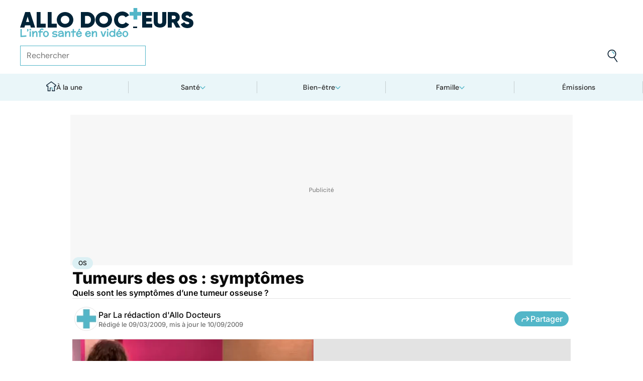

--- FILE ---
content_type: text/html
request_url: https://www.allodocteurs.fr/archives-tumeurs-des-os-symptomes-611.html
body_size: 58044
content:
<!doctype html>
<html lang="fr">
  <head>
    <meta charset="utf-8" />
    <meta name="viewport" content="width=device-width, initial-scale=1" />
    <meta http-equiv="X-UA-Compatible" content="IE=edge" />
    <link rel="manifest" href="/manifest.json" />
    
		<link href="./_app/immutable/assets/Image.Uvf4Qziz.css" rel="stylesheet">
		<link href="./_app/immutable/assets/0.BYva9Z62.css" rel="stylesheet">
		<link href="./_app/immutable/assets/GAMSlot.B5x6i6kc.css" rel="stylesheet">
		<link href="./_app/immutable/assets/Modal.DmPdMQk9.css" rel="stylesheet">
		<link href="./_app/immutable/assets/Body.1bW0Crkj.css" rel="stylesheet">
		<link href="./_app/immutable/assets/Breadcrumb.C8ICrUY2.css" rel="stylesheet">
		<link href="./_app/immutable/assets/HealthsheetsFeed.C3fXDaBS.css" rel="stylesheet">
		<link href="./_app/immutable/assets/Questions.BmLd_kdJ.css" rel="stylesheet">
		<link href="./_app/immutable/assets/71.DvrihftK.css" rel="stylesheet"><!--12qhfyh--><link rel="icon" type="icon/png" sizes="180x180" href="/favicon-180.png"/> <link rel="shortcut icon" href="/favicon.ico"/> <link rel="apple-touch-icon" sizes="180x180" href="/favicon-180.png"/> <link rel="preconnect" href="https://static.allodocteurs.fr"/> <meta name="theme-color" content="#52b6c8"/> <meta property="og:locale" content="fr_FR"/> <meta property="og:site_name" content="AlloDocteurs : Actualités santé, émission, maladies, symptômes"/> <!--[!--><meta name="robots" content="index,follow,all,max-snippet:-1,max-image-preview:large"/> <!--[--><meta property="og:title" content="Tumeurs des os : symptômes - Allo Docteurs"/><!--]--> <meta name="description" content="Quels sont les symptômes d’une tumeur osseuse ?"/> <meta property="og:description" content="Quels sont les symptômes d’une tumeur osseuse ?"/> <link rel="canonical" href="https://www.allodocteurs.fr/archives-tumeurs-des-os-symptomes-611.html"/> <meta property="og:url" content="https://www.allodocteurs.fr/archives-tumeurs-des-os-symptomes-611.html"/> <!--[--><meta property="og:image" content="https://static.allodocteurs.fr/v1/582-thumb/41b3d48ebca456b30cd53f1dcbbcc124/media.jpg"/><!--]--> <meta property="og:image:width" content="1366"/> <meta property="og:image:height" content="768"/> <meta property="og:image:type" content="image/jpeg"/> <!--[--><!--[!--><!--[!--><!--[!--><!--[!--><!--[!--><!--]--><!--]--><!--]--><!--]--><!--]--><!--[!--><!--[!--><!--[!--><!--[!--><!--[!--><!--]--><!--]--><!--]--><!--]--><!--]--><!--]--><!--]--><!----><!--15amiol--><!--[!--><!--]--><!----><!--15amiol--><!--[!--><!--]--><!----><!--15amiol--><!--[!--><!--]--><!----><!--m5woni--><meta property="og:type" content="article"/> <meta property="og:article:published_time" content="2009-03-08T23:00:00.000Z"/> <!--[--><meta property="og:article:modified_time" content="2009-09-09T22:00:00.000Z"/><!--]--> <!--[--><!--]--> <!--[--><meta property="og:article:author" content="La rédaction d'Allo Docteurs"/><!--]--> <!--[--><meta property="og:article:section" content="Cancer"/><!--]--> <!--[--><meta property="og:article:tag" content="Os"/><meta property="og:article:tag" content="Cancer"/><meta property="og:article:tag" content="Chirurgie"/><meta property="og:article:tag" content="Chirurgie orthopédique"/><meta property="og:article:tag" content="Trouble moteur"/><meta property="og:article:tag" content="Tumeur des os"/><meta property="og:article:tag" content="J'ai mal…"/><meta property="og:article:tag" content="Os et articulations"/><meta property="og:article:tag" content="Paralysie"/><!--]--> <!--[--><!--]--> <!--[--><!--]--> <!--[--><!----><script type="application/ld+json">{"@context":"https://schema.org","@type":"NewsArticle","@id":"https://www.allodocteurs.fr/archives-tumeurs-des-os-symptomes-611.html#scope","headline":"Tumeurs des os : symptômes","description":"Quels sont les symptômes d’une tumeur osseuse ?","mainEntityOfPage":{"@type":"WebPage","@id":"https://www.allodocteurs.fr/archives-tumeurs-des-os-symptomes-611.html#page","url":"https://www.allodocteurs.fr/archives-tumeurs-des-os-symptomes-611.html","breadcrumb":{"@type":"BreadcrumbList","itemListElement":[{"@type":"ListItem","position":1,"name":"Allo Docteurs","item":"https://www.allodocteurs.fr"},{"@type":"ListItem","position":2,"name":"Santé","item":"https://www.allodocteurs.fr/sante"},{"@type":"ListItem","position":3,"name":"Maladies","item":"https://www.allodocteurs.fr/sante/maladies"},{"@type":"ListItem","position":4,"name":"Cancer","item":"https://www.allodocteurs.fr/sante/maladies/cancer"},{"@type":"ListItem","position":5,"name":"Os","item":"https://www.allodocteurs.fr/os"},{"@type":"ListItem","position":6,"name":"Tumeurs des os : symptômes"}]}},"datePublished":"2009-03-08T23:00:00.000Z","url":"https://www.allodocteurs.fr/archives-tumeurs-des-os-symptomes-611.html","publisher":{"@type":"Organization","name":"AlloDocteurs : Actualités santé, émission, maladies, symptômes","logo":"https://www.allodocteurs.fr/logo-468x60.png","description":"AlloDocteurs.fr contient tout ce qu'il faut savoir concernant votre santé : anatomie, fatigue, stress, sexualité, contraception, cancer, VIH, dépression, douleur, drogues, tabac, MST, allergies, alimentation, médecines douces, sommeil, etc.","telephone":"+33-1-58-88-84-42","email":"redaction@allodocteurs.fr","address":{"@type":"PostalAddress","streetAddress":"14 Avenue Gustave Eiffel","addressLocality":"Montigny Le Bretonneux","addressCountry":"FR","addressRegion":"Ile-de-France","postalCode":"78180"},"url":"https://www.allodocteurs.fr/","sameAs":["https://www.youtube.com/user/Allodocteurs","https://www.facebook.com/AlloDocteursFr/"]},"dateModified":"2009-09-09T22:00:00.000Z","image":["https://static.allodocteurs.fr/v1/582-thumb/41b3d48ebca456b30cd53f1dcbbcc124/media.jpg"],"author":[{"@type":"Organization","name":"La rédaction d'Allo Docteurs","url":"https://www.allodocteurs.fr/auteurs/la-redaction-d-allodocteurs/"}],"video":{"@type":"VideoObject","name":"Tumeurs des os : symptômes","thumbnailUrl":"https://static.allodocteurs.fr/v1/582-thumb/41b3d48ebca456b30cd53f1dcbbcc124/media.jpg","embedUrl":"https://www.allodocteurs.fr/archives-tumeurs-des-os-symptomes-611.html","uploadDate":"2014-12-12T13:26:23.000Z"}}</script><!----><!--]--><!----><!--15amiol--><!--[--><link rel="preload" as="image" href="https://static.allodocteurs.fr/v1/33012-square-48/7b0062bbc9797ca6d4d48bf4d0114711/media" imagesrcset="https://static.allodocteurs.fr/v1/33012-square-48/7b0062bbc9797ca6d4d48bf4d0114711/media 48w, https://static.allodocteurs.fr/v1/33012-square-96/7b0062bbc9797ca6d4d48bf4d0114711/media 96w" imagesizes="48px"/><!--]--><!----><!--15amiol--><!--[!--><!--]--><!----><!--15amiol--><!--[!--><!--]--><!----><!--15amiol--><!--[!--><!--]--><!----><!--15amiol--><!--[!--><!--]--><!----><!--15amiol--><!--[!--><!--]--><!----><!--15amiol--><!--[!--><!--]--><!----><!--15amiol--><!--[!--><!--]--><!----><!--15amiol--><!--[!--><!--]--><!----><!--15amiol--><!--[!--><!--]--><!----><!--15amiol--><!--[!--><!--]--><!----><!--15amiol--><!--[!--><!--]--><!----><title>Tumeurs des os : symptômes - Allo Docteurs</title>
    <noscript>
      <style>
        img[loading='lazy'] {
          opacity: 1 !important;
        }
      </style>
    </noscript>
  </head>
  <body data-sveltekit-preload-data="hover">
    <div style="display: contents"><!--[--><!--[--><!----><!----> <a href="#page" class="skip-link svelte-12qhfyh" aria-label="Aller au contenu principal"></a> <header class="t0 r0 l0 z-nav-fixed ws-nowrap bg-light fc-light-800 svelte-1wdz6z6"><div id="menu" class="wmx100 mx-auto p4 md:px8 svelte-1wdz6z6"><nav id="logo-nav" class="svelte-1wdz6z6"><a href="./" aria-label="Retour vers l'accueil" class="svelte-1wdz6z6"><img id="allodoc-logo" width="208" height="24" src="/_app/immutable/assets/logo.DCf6LNPi.svg" alt="Allo Docteurs" class="svelte-1wdz6z6"/> <img id="allodoc-baseline" width="136" height="12" src="/_app/immutable/assets/baseline.CTyKOvry.svg" alt="L'info santé en vidéo" class="svelte-1wdz6z6"/></a></nav> <nav id="types-nav" aria-label="Navigation principale" class="svelte-1wdz6z6"><ul class="svelte-1wdz6z6"><li class="svelte-1wdz6z6"><img src="data:image/svg+xml,%3csvg%20width='20px'%20version='1.1'%20xmlns='http://www.w3.org/2000/svg'%20xmlns:xlink='http://www.w3.org/1999/xlink'%20x='0px'%20y='0px'%20viewBox='0%200%20500%20500'%20style='enable-background:new%200%200%20500%20500;'%20xml:space='preserve'%3e%3cg%3e%3cpath%20fill='%2352B6C8'%20d='M394,412l22,24c52-46,84-112,84-186c0-68-28-130-72-175l-24,23c37,39,62,93,62,152C466,315,438,372,394,412z%20M51,402l27-21c-28-36-44-82-44-131l0,0H0C0,307,19,360,51,402z'/%3e%3c/g%3e%3cg%3e%3cpath%20fill='%230E2335'%20d='M404,98l24-23C383,29,320,0,250,0C112,0,0,112,0,250h34c0-120,96-216,216-216C311,34,365,58,404,98z%20M208,329%20V171l130,79L208,329z%20M175,362h44l152-91v-41l-153-92h-43V362z%20M416,436l-22-24c-38,33-89,54-144,54c-71,0-133-33-172-85l-27,21%20c46,59,118,98,199,98C314,500,372,476,416,436z'/%3e%3c/g%3e%3c/svg%3e" alt="" width="24" height="24" class="svelte-1wdz6z6"/> <a href="./videos" class="svelte-1wdz6z6">Vidéos</a></li> <li class="svelte-1wdz6z6"><img src="data:image/svg+xml,%3csvg%20width='22px'%20height='24px'%20viewBox='0%200%2022%2024'%20version='1.1'%20xmlns='http://www.w3.org/2000/svg'%20xmlns:xlink='http://www.w3.org/1999/xlink'%3e%3cg%20stroke='none'%20stroke-width='1'%20fill='none'%20fill-rule='evenodd'%3e%3cg%20transform='translate(-22.000000,%20-44.000000)'%3e%3cg%20transform='translate(20.000000,%2043.000000)'%3e%3cg%20transform='translate(2.166667,%201.625000)'%3e%3cg%20transform='translate(7.071687,%200.000000)'%3e%3cpolygon%20fill='%2352B6C8'%20points='5.64638554%2013.7596386%207.72951807%2013.7596386%208.88072289%208.00361446%206.85240964%208.00361446'%3e%3c/polygon%3e%3cpolygon%20fill='%23002337'%20fill-rule='nonzero'%20points='0%201.97349398%202.08313253%201.97349398%202.46686747%200%200.38373494%200'%3e%3c/polygon%3e%3cpolygon%20fill='%23002337'%20fill-rule='nonzero'%20points='6.24939759%2020.8313253%204.22108434%2020.8313253%203.8373494%2022.75%205.86566265%2022.75'%3e%3c/polygon%3e%3c/g%3e%3cg%20fill='%230E2335'%20fill-rule='nonzero'%3e%3cpath%20d='M13.9240964,8.00361446%20L15.9524096,8.00361446%20L17.596988,0%20L15.5686747,0%20L13.9240964,8.00361446%20Z%20M14.8012048,13.7596386%20L12.7180723,13.7596386%20L11.2927711,20.8313253%20L13.3210843,20.8313253%20L14.8012048,13.7596386%20Z%20M1.09638554,6.08493976%20L1.09638554,8.00361446%20L21.2698795,8.00361446%20L21.2698795,6.08493976%20L1.09638554,6.08493976%20Z%20M0,13.7596386%20L0,15.6783133%20L20.173494,15.6783133%20L20.173494,13.7596386%20L0,13.7596386%20Z%20M9.15481928,1.97349398%20L7.07168675,1.97349398%20L2.79578313,22.75%20L4.87891566,22.75%20L9.15481928,1.97349398%20Z'%20%3e%3c/path%3e%3c/g%3e%3c/g%3e%3c/g%3e%3c/g%3e%3c/g%3e%3c/svg%3e" alt="" width="22" height="24" class="svelte-1wdz6z6"/> <a href="./news" class="svelte-1wdz6z6">Actus</a></li> <li class="svelte-1wdz6z6"><img src="data:image/svg+xml,%3csvg%20width='21px'%20height='23px'%20viewBox='0%200%2021%2023'%20version='1.1'%20xmlns='http://www.w3.org/2000/svg'%20xmlns:xlink='http://www.w3.org/1999/xlink'%3e%3cg%20stroke='none'%20stroke-width='1'%20fill='none'%20fill-rule='evenodd'%3e%3cg%20transform='translate(-2.000000,%20-10.000000)'%3e%3cg%20transform='translate(0.000000,%209.000000)'%3e%3cpath%20d='M18.1306302,1.20463433%20L2.20463433,1.20463433%20L2.20463433,19.3599494%20L18.1306302,19.3599494%20L18.1306302,1.20463433%20Z%20M16.539,2.795%20L16.539,17.769%20L3.795,17.769%20L3.795,2.795%20L16.539,2.795%20Z'%20fill='%23000000'%3e%3c/path%3e%3cpolygon%20fill='%23000000'%20points='22.2953657%204.64036547%2022.2953657%2023.2310968%206.36971073%2023.2310968%206.36971073%2018.7947867%207.96044207%2018.7947867%207.96%2021.64%2020.704%2021.64%2020.704%206.231%2017.3128326%206.23109681%2017.3128326%204.64036547'%3e%3c/polygon%3e%3cpolygon%20fill='%2352B6C8'%20points='14.040881%208.84747538%2011.4475788%208.84747538%2011.4475788%206.20044872%208.88768575%206.20044872%208.88768575%208.84747538%206.29370174%208.84747538%206.29370174%2011.4604007%208.88768575%2011.4604007%208.88768575%2014.1077754%2011.4475788%2014.1077754%2011.4475788%2011.4604007%2014.040881%2011.4604007'%3e%3c/polygon%3e%3c/g%3e%3c/g%3e%3c/g%3e%3c/svg%3e" alt="" width="21" height="23" class="svelte-1wdz6z6"/> <a href="./dossiers" class="svelte-1wdz6z6">Fiches santé</a></li> <li class="svelte-1wdz6z6"><img src="data:image/svg+xml,%3csvg%20xmlns='http://www.w3.org/2000/svg'%20xmlns:xlink='http://www.w3.org/1999/xlink'%20viewBox='0%200%2024%2024'%20width='24px'%20height='24px'%20%3e%3cdefs%3e%3cstyle%3e.cls-1{clip-path:url(%23clippath);}.cls-2{fill:%20none;}.cls-2,.cls-3,.cls-4{stroke-width:%200px;}.cls-4{fill:%20%2352b6c8;}%3c/style%3e%3cclipPath%20id='clippath'%3e%3cpath%20class='cls-2'%20d='M23,23H1V1h22v22Z'/%3e%3c/clipPath%3e%3c/defs%3e%3cg%20class='cls-1'%3e%3cg%3e%3ccircle%20class='cls-4'%20cx='12.07'%20cy='16.47'%20r='1.62'/%3e%3cpath%20class='cls-4'%20d='M12.16,9.98c.27,1.62.73,3.26.72,4.87-.11.54-.29,1.08-.73,1.62h-.16c-.84-1.03-.86-2.08-.56-3.25.15-1.08.34-2.16.57-3.24h.16Z'/%3e%3cpolygon%20class='cls-4'%20points='21.74%2013.06%2019.7%2014.43%2019.25%2013.75%2021.34%2012.36%2021.74%2013.06'/%3e%3crect%20class='cls-4'%20x='17.9'%20y='10.56'%20width='2.69'%20height='.81'%20transform='translate(-2.12%2016.82)%20rotate(-45)'/%3e%3crect%20class='cls-4'%20x='15.9'%20y='8.76'%20width='3'%20height='.81'%20transform='translate(-.19%2017.97)%20rotate(-54.38)'/%3e%3crect%20class='cls-4'%20x='13.52'%20y='7.39'%20width='2.89'%20height='.81'%20transform='translate(2.84%2019.53)%20rotate(-71.57)'/%3e%3crect%20class='cls-4'%20x='11.67'%20y='6.74'%20width='.81'%20height='2.08'/%3e%3crect%20class='cls-4'%20x='8.9'%20y='6.71'%20width='.81'%20height='2.47'%20transform='translate(-1.34%201.91)%20rotate(-10.95)'/%3e%3crect%20class='cls-4'%20x='6.33'%20y='7.79'%20width='.81'%20height='2.46'%20transform='translate(-3.67%204.71)%20rotate(-30.74)'/%3e%3cpolygon%20class='cls-4'%20points='4.29%209.61%205.82%2011.45%205.2%2011.97%203.6%2010.04%204.29%209.61'/%3e%3cpolygon%20class='cls-4'%20points='2.55%2012.12%204.59%2013.59%204.11%2014.24%202.05%2012.76%202.55%2012.12'/%3e%3cpolygon%20class='cls-4'%20points='1.7%2015.24%203.6%2015.82%203.36%2016.6%201.55%2016.04%201.7%2015.24'/%3e%3cpolygon%20class='cls-4'%20points='22.41%2015.37%2020.44%2016%2020.68%2016.77%2022.69%2016.13%2022.41%2015.37'/%3e%3cpath%20class='cls-3'%20d='M1,17.89c0-.23-.09-5.63,3.36-9.13,1.88-1.91,4.36-2.85,7.59-2.85,10.95.07,11.05,11.85,11.05,11.96h-1.4c0-.43-.11-10.5-9.66-10.57h-.09c-2.71,0-4.89.81-6.48,2.42-3.03,3.07-2.96,8.08-2.96,8.13l-1.4.03Z'/%3e%3c/g%3e%3c/g%3e%3c/svg%3e" alt="" width="24" height="24" class="svelte-1wdz6z6"/> <a href="./outils" class="svelte-1wdz6z6">Tests</a></li></ul></nav> <form id="search-input" action="/search" method="GET" role="search" class="d-none md:d-flex ai-center ps-relative svelte-1wdz6z6"><input autocomplete="off" name="q" type="text" aria-label="Rechercher des articles, des sujets et plus" placeholder="Rechercher" value="" class="pr9 svelte-1wdz6z6"/> <input type="image" aria-label="Envoyer" src="data:image/svg+xml,%3csvg%20version='1.1'%20xmlns='http://www.w3.org/2000/svg'%20xmlns:xlink='http://www.w3.org/1999/xlink'%20x='0px'%20y='0px'%20viewBox='0%200%20500%20500'%20style='enable-background:new%200%200%20500%20500;'%20xml:space='preserve'%3e%3cg%3e%3cpath%20fill='%2352B6C8'%20d='M218.6,104.6c38,0,68,30,68,68h34c0-56-46-102-102-102V104.6z'/%3e%3c/g%3e%3cg%3e%3cpath%20fill='%230E2335'%20d='M85.6,143.6c14-74,86-123,161-108s123,86,108,160c-15,75-86,123-160,109C119.6,290.6,71.6,218.6,85.6,143.6z%20M52.6,137.6c-18,92,43,182,135,200c40,8,79,1,111-16l124,180l28-19l-123-180c31-24,53-59,61-100c18-92-43-183-135-201%20C160.6-16.4,70.6,44.6,52.6,137.6z'/%3e%3c/g%3e%3c/svg%3e" width="41" height="41" class="baw0 bg-transparent p2 ps-absolute r0 w-auto svelte-1wdz6z6"/></form> <nav id="social-nav" aria-label="Réseaux sociaux" class="svelte-1wdz6z6"><ul class="d-flex g2"><li class="svelte-1wdz6z6"><a aria-label="Allo Docteur sur FaceBook" href="https://www.facebook.com/AlloDocteursFr/" class="svelte-1wdz6z6"><img src="data:image/svg+xml,%3csvg%20xmlns='http://www.w3.org/2000/svg'%20xmlns:xlink='http://www.w3.org/1999/xlink'%20width='24'%20height='24'%20viewBox='0%200%2024%2024'%3e%3cdefs%3e%3cclipPath%3e%3cpath%20d='M24,12.073A12,12,0,1,0,10.125,24V15.563H7.078v-3.49h3.047V9.413c0-3.026,1.792-4.7,4.533-4.7a18.345,18.345,0,0,1,2.686.236V7.923H15.831a1.74,1.74,0,0,0-1.956,1.885v2.265H17.2l-.532,3.49h-2.8V24A12.054,12.054,0,0,0,24,12.073'%20fill='%233b5999'/%3e%3c/clipPath%3e%3c/defs%3e%3cg%3e%3cpath%20d='M24,12.073A12,12,0,1,0,10.125,24V15.563H7.078v-3.49h3.047V9.413c0-3.026,1.792-4.7,4.533-4.7a18.345,18.345,0,0,1,2.686.236V7.923H15.831a1.74,1.74,0,0,0-1.956,1.885v2.265H17.2l-.532,3.49h-2.8V24A12.054,12.054,0,0,0,24,12.073'%20fill='%233b5999'/%3e%3c/g%3e%3c/svg%3e" width="20" height="20" alt="" class="svelte-1wdz6z6"/></a></li> <li class="svelte-1wdz6z6"><a aria-label="Allo Docteurs sur YouTube" href="https://www.youtube.com/user/Allodocteurs" class="svelte-1wdz6z6"><img src="data:image/svg+xml,%3csvg%20xmlns='http://www.w3.org/2000/svg'%20xmlns:xlink='http://www.w3.org/1999/xlink'%20version='1.1'%20id='Layer_1'%20x='0px'%20y='0px'%20viewBox='0%200%20461.001%20461.001'%20style='enable-background:new%200%200%20461.001%20461.001;'%20xml:space='preserve'%3e%3cpath%20style='fill:%23F61C0D;'%20d='M365.257,67.393H95.744C42.866,67.393,0,110.259,0,163.137v134.728%20c0,52.878,42.866,95.744,95.744,95.744h269.513c52.878,0,95.744-42.866,95.744-95.744V163.137%20C461.001,110.259,418.135,67.393,365.257,67.393z%20M300.506,237.056l-126.06,60.123c-3.359,1.602-7.239-0.847-7.239-4.568V168.607%20c0-3.774,3.982-6.22,7.348-4.514l126.06,63.881C304.363,229.873,304.298,235.248,300.506,237.056z'/%3e%3c/svg%3e" width="20" height="20" alt="" class="svelte-1wdz6z6"/></a></li></ul></nav></div> <nav id="sections-nav" class="svelte-1wdz6z6" aria-label="Navigation des sections"><ul class="ps-relative d-grid grid__4 md:grid__5 visible"><!--[--><li class="md:d-flex d-none"><a class="d-flex ai-center md:jc-center g2" href="./"><img src="data:image/svg+xml,%3csvg%20version='1.1'%20xmlns='http://www.w3.org/2000/svg'%20xmlns:xlink='http://www.w3.org/1999/xlink'%20x='0px'%20y='0px'%20viewBox='0%200%20500%20500'%20style='enable-background:new%200%200%20500%20500;'%20xml:space='preserve'%3e%3cg%3e%3cpath%20fill='%2352B6C8'%20d='M247,353h38v74h35V318h-73V353z'/%3e%3c/g%3e%3cg%3e%3cpath%20fill='%230E2335'%20d='M70,500h145V353h32v-35h-67v147h-75V225H43v-23L250,50l207,152v23h-62v240h-75v-38h-35v73h145V260h65v-74%20L250,7L5,186v74h65V500z'/%3e%3c/g%3e%3c/svg%3e" width="20" height="20" class="mtn1" alt=""/> À la une</a></li><!----><!--]--> <!--[--><li><!--[--><button id="navbar-1" aria-controls="subnav-1" aria-expanded="false" class="d-flex ai-center jc-center g2 w100">Santé</button> <div class="dropdown md:fd-row"><ul id="subnav-1"><!--[!--><!--]--> <!--[--><li><!--[!--><a href="./sante/medicaments">Médicaments</a><!--]--></li><li><!--[!--><a href="./sante/maladies">Maladies</a><!--]--></li><li><!--[!--><a href="./sante/urgences">Urgences</a><!--]--></li><li><!--[!--><a href="./sante/bobos-du-quotidien">Bobos du quotidien</a><!--]--></li><li><!--[!--><a href="./sante/societe">Société</a><!--]--></li><!--]--> <!--[--><li class="btn mt6 d-flex ps-relative"><a class="link--overlay" href="./sante" title="Santé">Voir tout</a></li><!--]--> <!--[!--><!--]--></ul><!----> <!--[--><div class="top"><!--[!--><!--[--><!--[--><article class="card d-none md:d-flex fd-row ai-center g4 card__video"><div class="card--content"><!----><h3 class="card--title"><a href="./rappel-produit-attention-si-vous-avez-achete-cette-galette-des-rois-45853.html">Rappel produit : attention si vous avez acheté cette galette des rois</a><!----></h3><!----> <!--[!--><!--]--></div> <!--[--><picture class="card--thumb"><img src="https://static.allodocteurs.fr/v1/52921-thumb-235/4850e9b74556a3f105ace676c8e285e0/media" srcset="https://static.allodocteurs.fr/v1/52921-thumb-235/4850e9b74556a3f105ace676c8e285e0/media 235w, https://static.allodocteurs.fr/v1/52921-thumb-470/4850e9b74556a3f105ace676c8e285e0/media 470w" sizes="235px" width="235" height="132" alt="Rappel conso : galettes des rois" loading="lazy" class="svelte-15amiol" onload="this.__e=event" onerror="this.__e=event"/><!----></picture><!--]--></article><!--]--><!--]--><!--]--><!----> <!--[--><div class="d-flex fd-column g3"><span>Top sujets</span> <!--[!--><!--[--><ul class="d-flex fw-nowrap overflow-x-auto fd-row g2 px2 md:px0"><!--[!--><!--]--> <!--[--><li class="tag"><a href="./covid">Covid</a></li><li class="tag"><a href="./vaccins">Vaccins</a></li><li class="tag"><a href="./chirurgie">Chirurgie</a></li><!--]--></ul><!--]--><!--]--><!----></div><!--]--></div><!--]--></div><!--]--></li><li><!--[--><button id="navbar-2" aria-controls="subnav-2" aria-expanded="false" class="d-flex ai-center jc-center g2 w100">Bien-être</button> <div class="dropdown md:fd-row"><ul id="subnav-2"><!--[!--><!--]--> <!--[--><li><!--[!--><a href="./bien-etre/nutrition">Nutrition</a><!--]--></li><li><!--[!--><a href="./bien-etre/psycho">Psycho</a><!--]--></li><li><!--[!--><a href="./bien-etre/sexo">Sexo</a><!--]--></li><li><!--[!--><a href="./bien-etre/sport-sante">Sport santé</a><!--]--></li><li><!--[!--><a href="./bien-etre/animaux">Animaux</a><!--]--></li><!--]--> <!--[--><li class="btn mt6 d-flex ps-relative"><a class="link--overlay" href="./bien-etre" title="Bien-être">Voir tout</a></li><!--]--> <!--[!--><!--]--></ul><!----> <!--[--><div class="top"><!--[!--><!--[--><!--[--><article class="card d-none md:d-flex fd-row ai-center g4 card__video"><div class="card--content"><!----><h3 class="card--title"><a href="./quels-sont-les-fruits-et-legumes-de-saison-en-janvier-45887.html">Quels sont les fruits et légumes de saison en janvier ?</a><!----></h3><!----> <!--[!--><!--]--></div> <!--[--><picture class="card--thumb"><img src="https://static.allodocteurs.fr/v1/52913-thumb-235/41c5b10e096aa0d86ca84486c1879737/media" srcset="https://static.allodocteurs.fr/v1/52913-thumb-235/41c5b10e096aa0d86ca84486c1879737/media 235w, https://static.allodocteurs.fr/v1/52913-thumb-470/41c5b10e096aa0d86ca84486c1879737/media 470w" sizes="235px" width="235" height="132" alt="fruits et légumes de saison janvier" loading="lazy" class="svelte-15amiol" onload="this.__e=event" onerror="this.__e=event"/><!----></picture><!--]--></article><!--]--><!--]--><!--]--><!----> <!--[--><div class="d-flex fd-column g3"><span>Top sujets</span> <!--[!--><!--[--><ul class="d-flex fw-nowrap overflow-x-auto fd-row g2 px2 md:px0"><!--[!--><!--]--> <!--[--><li class="tag"><a href="./sexo">Sexo</a></li><li class="tag"><a href="./sommeil">Sommeil</a></li><li class="tag"><a href="./bien-etre-psycho">Bien-être - Psycho</a></li><li class="tag"><a href="./alimentation">Alimentation</a></li><li class="tag"><a href="./sport-et-sante">Sport et santé</a></li><li class="tag"><a href="./environnement-et-sante">Environnement et santé</a></li><!--]--></ul><!--]--><!--]--><!----></div><!--]--></div><!--]--></div><!--]--></li><li><!--[--><button id="navbar-3" aria-controls="subnav-3" aria-expanded="false" class="d-flex ai-center jc-center g2 w100">Famille</button> <div class="dropdown md:fd-row"><ul id="subnav-3"><!--[!--><!--]--> <!--[--><li><!--[!--><a href="./famille/grossesse">Grossesse</a><!--]--></li><li><!--[!--><a href="./famille/enfant">Enfant</a><!--]--></li><li><!--[!--><a href="./famille/procreation">Procréation</a><!--]--></li><!--]--> <!--[--><li class="btn mt6 d-flex ps-relative"><a class="link--overlay" href="./famille" title="Famille">Voir tout</a></li><!--]--> <!--[!--><!--]--></ul><!----> <!--[--><div class="top"><!--[!--><!--[--><!--[--><article class="card d-none md:d-flex fd-row ai-center g4 card__video"><div class="card--content"><!----><h3 class="card--title"><a href="./ondes-chaleur-ces-super-calecons-peuvent-ils-vous-aider-a-etre-plus-fertiles-45791.html">Ondes, chaleur... ces "super caleçons" peuvent-ils vous aider à être plus fertiles ?</a><!----></h3><!----> <!--[!--><!--]--></div> <!--[--><picture class="card--thumb"><img src="https://static.allodocteurs.fr/v1/52755-thumb-235/897ce2118564ec49ffe6b5391cb3a57e/media" srcset="https://static.allodocteurs.fr/v1/52755-thumb-235/897ce2118564ec49ffe6b5391cb3a57e/media 235w, https://static.allodocteurs.fr/v1/52755-thumb-470/897ce2118564ec49ffe6b5391cb3a57e/media 470w" sizes="235px" width="235" height="132" alt="Des &quot;super caleçons&quot; pour être plus fertile ?" loading="lazy" class="svelte-15amiol" onload="this.__e=event" onerror="this.__e=event"/><!----></picture><!--]--></article><!--]--><!--]--><!--]--><!----> <!--[--><div class="d-flex fd-column g3"><span>Top sujets</span> <!--[!--><!--[--><ul class="d-flex fw-nowrap overflow-x-auto fd-row g2 px2 md:px0"><!--[!--><!--]--> <!--[--><li class="tag"><a href="./diabete-de-grossesse">Diabète de grossesse</a></li><li class="tag"><a href="./accouchement">Accouchement</a></li><li class="tag"><a href="./vaccin">Vaccin</a></li><li class="tag"><a href="./produit-sucre">Produit sucré</a></li><li class="tag"><a href="./ethique-bioethique">Ethique, Bioéthique</a></li><li class="tag"><a href="./maladies-nutritionnelles">Maladies nutritionnelles</a></li><!--]--></ul><!--]--><!--]--><!----></div><!--]--></div><!--]--></div><!--]--></li><!--]--> <!--[!--><!--]--> <!--[--><li><a href="./emissions">Émissions</a></li><!----><!--]--></ul><!----></nav> <nav id="mobile-nav" class="md:d-none t t__slow ps-fixed b0 r0 l0 bg-light fc-light-900 fs-minion svelte-1wdz6z6"><ul class="d-grid grid__5"><li class="svelte-1wdz6z6"><img src="data:image/svg+xml,%3csvg%20version='1.1'%20xmlns='http://www.w3.org/2000/svg'%20xmlns:xlink='http://www.w3.org/1999/xlink'%20x='0px'%20y='0px'%20viewBox='0%200%20500%20500'%20style='enable-background:new%200%200%20500%20500;'%20xml:space='preserve'%3e%3cg%3e%3cpath%20fill='%2352B6C8'%20d='M247,353h38v74h35V318h-73V353z'/%3e%3c/g%3e%3cg%3e%3cpath%20fill='%230E2335'%20d='M70,500h145V353h32v-35h-67v147h-75V225H43v-23L250,50l207,152v23h-62v240h-75v-38h-35v73h145V260h65v-74%20L250,7L5,186v74h65V500z'/%3e%3c/g%3e%3c/svg%3e" alt="" width="28" height="28"/> <button class="svelte-1wdz6z6">À la une</button></li> <li class="svelte-1wdz6z6"><img src="data:image/svg+xml,%3csvg%20width='20px'%20version='1.1'%20xmlns='http://www.w3.org/2000/svg'%20xmlns:xlink='http://www.w3.org/1999/xlink'%20x='0px'%20y='0px'%20viewBox='0%200%20500%20500'%20style='enable-background:new%200%200%20500%20500;'%20xml:space='preserve'%3e%3cg%3e%3cpath%20fill='%2352B6C8'%20d='M394,412l22,24c52-46,84-112,84-186c0-68-28-130-72-175l-24,23c37,39,62,93,62,152C466,315,438,372,394,412z%20M51,402l27-21c-28-36-44-82-44-131l0,0H0C0,307,19,360,51,402z'/%3e%3c/g%3e%3cg%3e%3cpath%20fill='%230E2335'%20d='M404,98l24-23C383,29,320,0,250,0C112,0,0,112,0,250h34c0-120,96-216,216-216C311,34,365,58,404,98z%20M208,329%20V171l130,79L208,329z%20M175,362h44l152-91v-41l-153-92h-43V362z%20M416,436l-22-24c-38,33-89,54-144,54c-71,0-133-33-172-85l-27,21%20c46,59,118,98,199,98C314,500,372,476,416,436z'/%3e%3c/g%3e%3c/svg%3e" alt="" width="28" height="28"/> <button class="svelte-1wdz6z6">Vidéos</button></li> <li class="svelte-1wdz6z6"><img src="data:image/svg+xml,%3csvg%20width='21px'%20height='23px'%20viewBox='0%200%2021%2023'%20version='1.1'%20xmlns='http://www.w3.org/2000/svg'%20xmlns:xlink='http://www.w3.org/1999/xlink'%3e%3cg%20stroke='none'%20stroke-width='1'%20fill='none'%20fill-rule='evenodd'%3e%3cg%20transform='translate(-2.000000,%20-10.000000)'%3e%3cg%20transform='translate(0.000000,%209.000000)'%3e%3cpath%20d='M18.1306302,1.20463433%20L2.20463433,1.20463433%20L2.20463433,19.3599494%20L18.1306302,19.3599494%20L18.1306302,1.20463433%20Z%20M16.539,2.795%20L16.539,17.769%20L3.795,17.769%20L3.795,2.795%20L16.539,2.795%20Z'%20fill='%23000000'%3e%3c/path%3e%3cpolygon%20fill='%23000000'%20points='22.2953657%204.64036547%2022.2953657%2023.2310968%206.36971073%2023.2310968%206.36971073%2018.7947867%207.96044207%2018.7947867%207.96%2021.64%2020.704%2021.64%2020.704%206.231%2017.3128326%206.23109681%2017.3128326%204.64036547'%3e%3c/polygon%3e%3cpolygon%20fill='%2352B6C8'%20points='14.040881%208.84747538%2011.4475788%208.84747538%2011.4475788%206.20044872%208.88768575%206.20044872%208.88768575%208.84747538%206.29370174%208.84747538%206.29370174%2011.4604007%208.88768575%2011.4604007%208.88768575%2014.1077754%2011.4475788%2014.1077754%2011.4475788%2011.4604007%2014.040881%2011.4604007'%3e%3c/polygon%3e%3c/g%3e%3c/g%3e%3c/g%3e%3c/svg%3e" alt="" width="26" height="28"/> <button class="svelte-1wdz6z6">Fiches santé</button></li> <li class="svelte-1wdz6z6"><img src="data:image/svg+xml,%3csvg%20version='1.1'%20xmlns='http://www.w3.org/2000/svg'%20xmlns:xlink='http://www.w3.org/1999/xlink'%20x='0px'%20y='0px'%20viewBox='0%200%20500%20500'%20style='enable-background:new%200%200%20500%20500;'%20xml:space='preserve'%3e%3cg%3e%3cpath%20fill='%2352B6C8'%20d='M218.6,104.6c38,0,68,30,68,68h34c0-56-46-102-102-102V104.6z'/%3e%3c/g%3e%3cg%3e%3cpath%20fill='%230E2335'%20d='M85.6,143.6c14-74,86-123,161-108s123,86,108,160c-15,75-86,123-160,109C119.6,290.6,71.6,218.6,85.6,143.6z%20M52.6,137.6c-18,92,43,182,135,200c40,8,79,1,111-16l124,180l28-19l-123-180c31-24,53-59,61-100c18-92-43-183-135-201%20C160.6-16.4,70.6,44.6,52.6,137.6z'/%3e%3c/g%3e%3c/svg%3e" alt="" width="28" height="28"/> <button class="svelte-1wdz6z6">Recherche</button></li> <li class="svelte-1wdz6z6"><img src="data:image/svg+xml,%3csvg%20fill='%230E2335'%20xmlns='http://www.w3.org/2000/svg'%20viewBox='0%200%2024%2024'%20width='24px'%20height='24px'%3e%3cpath%20d='M%202%205%20L%202%207%20L%2022%207%20L%2022%205%20L%202%205%20z%20M%202%2011%20L%202%2013%20L%2022%2013%20L%2022%2011%20L%202%2011%20z%20M%202%2017%20L%202%2019%20L%2022%2019%20L%2022%2017%20L%202%2017%20z'/%3e%3c/svg%3e" alt="" width="28" height="28"/> <button id="burger" aria-label="Ouvrir la navigation" aria-controls="menu" class="svelte-1wdz6z6">Menu</button></li></ul></nav></header><!----> <div><main class="wmx100 mx-auto pb5 md:py5 d-flex fd-column g9 ws12 md:px1"><!----><!----><div data-lazyload="false" class="gam ad mx-auto wmx100 overflow-auto mt2 mbn4 svelte-1csmhzz d-none md:d-flex is-loading" data-slot="/21643048729,22469824358/allodocteurs/webresponsive/sante/article/top" data-targeting="{&quot;position&quot;:[&quot;top&quot;,&quot;arche&quot;],&quot;block_order&quot;:1}" style="--width: 0px; --width-md: 1000px; --height: 0px; --height-md: 300px; " data-desktop-sizes="1x1,728x90,970x90,970x150,970x250,1000x90,1000x200,1000x250,1000x300"></div><!----> <div data-lazyload="false" class="gam ad mx-auto wmx100 overflow-auto mt5 mbn6 svelte-1csmhzz md:d-none is-loading" data-slot="/21643048729,22469824358/allodocteurs/webresponsive/sante/article/top" data-targeting="{&quot;position&quot;:&quot;top&quot;,&quot;block_order&quot;:1}" style="--width: 300px; --width-md: 0px; --height: 50px; --height-md: 0px; " data-mobile-sizes="1x1,320x50,320x100,300x50,300x100"></div><!----><!----> <div class="ws12 wmx100 mx-auto px2 md:px1"><!--[--><nav class="fs-minion mbn4 fc-light-500 px2 md:px0" aria-label="Fil d'Ariane"><ul role="list" class="svelte-1ti8y5z"><!--[--><!--[--><li class="svelte-1ti8y5z"><a href="./" class="svelte-1ti8y5z">Accueil</a></li><!--]--><!--[!--><!--[--><li class="svelte-1ti8y5z"><a href="./sante" class="svelte-1ti8y5z">Santé</a></li><!--]--><!--]--><!--[!--><!--[--><li class="svelte-1ti8y5z"><a href="./sante/maladies" class="svelte-1ti8y5z">Maladies</a></li><!--]--><!--]--><!--[!--><!--[--><li class="svelte-1ti8y5z"><a href="./sante/maladies/cancer" class="svelte-1ti8y5z">Cancer</a></li><!--]--><!--]--><!--[!--><!--[--><li class="svelte-1ti8y5z"><a href="./os" class="svelte-1ti8y5z">Os</a></li><!--]--><!--]--><!--[!--><!--[!--><!--]--><!--]--><!--]--></ul></nav><!--]--><!----></div> <section id="page" class="ws12 wmx100 mx-auto"><article id="scope" class="post grid--col2 d-flex fd-column g4"><header class="d-flex fd-column g4"><!--[--><!--[!--><div class="tag as-start mx2 md:mx1"><a href="./os">Os</a></div><!--]--><!--]--> <h1 class="fs-trafalgar ff-brand fw-800 px2 md:px1">Tumeurs des os : symptômes</h1> <p class="fs-body-copy ff-brand fw-600 px2 md:px1">Quels sont les symptômes d’une tumeur osseuse ?</p> <div class="d-flex g4 fw-wrap ai-center bb bt bc-light-100 py4 px1 mx2 md:mx1 svelte-m5woni"><!--[--><!--[--><div class="fl1 d-flex ai-center fw-wrap sm:fw-nowrap g2 fs-long-primer"><div class="d-flex"><!--[--><!--[!--><img src="https://static.allodocteurs.fr/v1/33012-square-48/7b0062bbc9797ca6d4d48bf4d0114711/media" srcset="https://static.allodocteurs.fr/v1/33012-square-48/7b0062bbc9797ca6d4d48bf4d0114711/media 48w, https://static.allodocteurs.fr/v1/33012-square-96/7b0062bbc9797ca6d4d48bf4d0114711/media 96w" sizes="48px" width="48" height="48" alt="La rédaction d'Allo Docteurs" fetchpriority="high" class="fl-shrink0 bar-circle bg-light-100 ba bc-light-075 svelte-15amiol" onload="this.__e=event" onerror="this.__e=event"/><!--]--><!--]--></div> <div><p>Par <!--[--><a href="./auteurs/la-redaction-d-allodocteurs">La rédaction d'Allo Docteurs</a><!--]--></p> <p class="fs-brevier fc-light-500">Rédigé le <time datetime="2009-03-08T23:00:00.000Z">09/03/2009</time><!--[-->, mis à jour le <time datetime="2009-09-09T22:00:00.000Z">10/09/2009</time><!--]--></p></div></div><!--]--><!--]--> <button class="btn btn__sm fw-500 svelte-m5woni"><svg xmlns="http://www.w3.org/2000/svg" width="20" height="20" viewBox="0 0 24 24" fill="none" stroke="currentColor" stroke-width="2" stroke-linecap="round" stroke-linejoin="round" class="lucide-icon lucide lucide-forward"><!--[--><!----><path d="m15 17 5-5-5-5"><!----></path><!----><!----><path d="M4 18v-2a4 4 0 0 1 4-4h12"><!----></path><!----><!--]--><!----><!----></svg><!----> Partager</button></div> <!--[--><!--[--><figure class="post--thumb bg-light-100 md:mx1"><!--[--><div id="5153a0bc-b0ce-479f-a60b-33a5dae9f4b7" class="video-player w100"><video controls preload="metadata" poster="https://static.allodocteurs.fr/v1/582-thumb-1080/41b3d48ebca456b30cd53f1dcbbcc124/media" playsinline aria-label="" class="svelte-39i23f"><source src="https://static.allodocteurs.fr/btf-11-582-default-1080/41b3d48ebca456b30cd53f1dcbbcc124/media.mp4" type="video/mp4"/> <track kind="captions"/></video></div><!--]--><!----></figure><!--]--><!--]--> <!--[!--><!--]--> <!--[!--><!--]--></header> <div class="post--body d-flex fd-column g5"><!--[--><!--[--><!--[!--><!----><!--[!--><!--[!--><!--[!--><p class="post--paragraph"><!--[!--><!--[--><!--[--><!----><!---->Les réponses avec le Pr. Philippe Anract, chirurgien orthopédiste à l’hôpital Cochin, à Paris.<!----><!--]--><!--]--><!--]--><!----></p><!--]--><!--]--><!--]--><!----><!--]--><!--]--> <!--[--><!----><div class="bg-light-025 bt bb bc-light-100"><div class="OUTBRAIN" data-src="https://www.allodocteurs.fr/archives-tumeurs-des-os-symptomes-611.html" data-widget-id="GS_4"></div></div><!----><!--]--><!--]--><!----></div> <footer class="px2 md:px1"><!--[--><ul class="d-flex fw-wrap g2"><!--[--><li class="tag"><a href="./os">Os</a></li><li class="tag"><a href="./cancer">Cancer</a></li><li class="tag"><a href="./chirurgie">Chirurgie</a></li><li class="tag"><a href="./chirurgie-orthopedique">Chirurgie orthopédique</a></li><li class="tag"><a href="./trouble-moteur">Trouble moteur</a></li><li class="tag"><a href="./tumeur-des-os">Tumeur des os</a></li><li class="tag"><a href="./jai-mal">J'ai mal…</a></li><li class="tag"><a href="./os-et-articulations">Os et articulations</a></li><li class="tag"><a href="./paralysie">Paralysie</a></li><!--]--></ul><!--]--></footer></article> <aside><!----><div data-lazyload="false" class="gam ad mx-auto wmx100 overflow-auto mt5 mbn6 svelte-1csmhzz is-loading" data-slot="/21643048729,22469824358/allodocteurs/webresponsive/sante/article/middle" data-targeting="{&quot;position&quot;:&quot;middle&quot;,&quot;block_order&quot;:2}" style="--width: 300px; --width-md: 300px; --height: 250px; --height-md: 250px; " data-mobile-sizes="1x1,300x250,320x250,300x600,300x1000,300x300,fluid" data-desktop-sizes="1x1,300x250,320x250,300x600,300x1000,300x300,fluid"></div><!----></aside></section> <!----><div class="bg-light-025 py4"><div class="ws12 wmx100 mx-auto px2 md:px1"><div class="OUTBRAIN" data-src="https://www.allodocteurs.fr/archives-tumeurs-des-os-symptomes-611.html" data-widget-id="GS_2"></div></div></div><!----> <!--[--><div class="ws12 wmx100 mx-auto"><section class="d-flex fd-column g4 related-tag svelte-m5woni"><h2 class="fs-paragon ff-brand fw-800 px2 md:px1 svelte-m5woni"><a href="./os" class="svelte-m5woni">Os</a></h2> <div class="d-flex fd-column g5 md:d-grid md:grid__3 md:px1"><!--[!--><!--[--><!--[--><article class="card card__video"><div class="card--content"><!----><h3 class="card--title"><a href="./quelles-sont-les-meilleures-sources-de-vitamine-k-45372.html">Quelles sont les meilleures sources de vitamine K ?</a><!----></h3><!----> <!--[!--><!--]--></div> <!--[--><picture class="card--thumb"><img src="https://static.allodocteurs.fr/v1/52201-thumb-380/47cd461dc34596fd4e5ac4f711598f27/media" srcset="https://static.allodocteurs.fr/v1/52201-thumb-320/47cd461dc34596fd4e5ac4f711598f27/media 320w, https://static.allodocteurs.fr/v1/52201-thumb-640/47cd461dc34596fd4e5ac4f711598f27/media 640w, https://static.allodocteurs.fr/v1/52201-thumb-380/47cd461dc34596fd4e5ac4f711598f27/media 380w, https://static.allodocteurs.fr/v1/52201-thumb-760/47cd461dc34596fd4e5ac4f711598f27/media 760w, https://static.allodocteurs.fr/v1/52201-thumb-480/47cd461dc34596fd4e5ac4f711598f27/media 480w, https://static.allodocteurs.fr/v1/52201-thumb-960/47cd461dc34596fd4e5ac4f711598f27/media 960w, https://static.allodocteurs.fr/v1/52201-thumb-540/47cd461dc34596fd4e5ac4f711598f27/media 540w, https://static.allodocteurs.fr/v1/52201-thumb-1080/47cd461dc34596fd4e5ac4f711598f27/media 1080w, https://static.allodocteurs.fr/v1/52201-thumb-990/47cd461dc34596fd4e5ac4f711598f27/media 990w, https://static.allodocteurs.fr/v1/52201-thumb-1980/47cd461dc34596fd4e5ac4f711598f27/media 1980w" sizes="(min-width: 1008px) 320px, 100vw" width="380" height="214" alt="Quelles sont les sources de vitamine K ?" loading="lazy" class="svelte-15amiol" onload="this.__e=event" onerror="this.__e=event"/><!----></picture><!--]--></article><!--]--><!--[--><article class="card card__video"><div class="card--content"><!----><h3 class="card--title"><a href="./combien-de-produits-laitiers-faut-il-consommer-par-jour-39474.html">Combien de produits laitiers faut-il consommer par jour ?</a><!----></h3><!----> <!--[!--><!--]--></div> <!--[--><picture class="card--thumb"><img src="https://static.allodocteurs.fr/v1/46178-thumb-380/220c4883fd6b6d6b038ec09c84a87956/media" srcset="https://static.allodocteurs.fr/v1/46178-thumb-320/220c4883fd6b6d6b038ec09c84a87956/media 320w, https://static.allodocteurs.fr/v1/46178-thumb-640/220c4883fd6b6d6b038ec09c84a87956/media 640w, https://static.allodocteurs.fr/v1/46178-thumb-380/220c4883fd6b6d6b038ec09c84a87956/media 380w, https://static.allodocteurs.fr/v1/46178-thumb-760/220c4883fd6b6d6b038ec09c84a87956/media 760w, https://static.allodocteurs.fr/v1/46178-thumb-480/220c4883fd6b6d6b038ec09c84a87956/media 480w, https://static.allodocteurs.fr/v1/46178-thumb-960/220c4883fd6b6d6b038ec09c84a87956/media 960w, https://static.allodocteurs.fr/v1/46178-thumb-540/220c4883fd6b6d6b038ec09c84a87956/media 540w, https://static.allodocteurs.fr/v1/46178-thumb-990/220c4883fd6b6d6b038ec09c84a87956/media 990w" sizes="(min-width: 1008px) 320px, 100vw" width="380" height="214" alt="Combien de produits laitiers faut-il consommer par jour ?" loading="lazy" class="svelte-15amiol" onload="this.__e=event" onerror="this.__e=event"/><!----></picture><!--]--></article><!--]--><!--[--><article class="card card__video"><div class="card--content"><!----><h3 class="card--title"><a href="./quels-sont-les-bienfaits-de-lananas-39058.html">Quels sont les bienfaits de l'ananas ?</a><!----></h3><!----> <!--[!--><!--]--></div> <!--[--><picture class="card--thumb"><img src="https://static.allodocteurs.fr/v1/45660-thumb-380/8413d0ab854c74ae99eace437929aa21/media" srcset="https://static.allodocteurs.fr/v1/45660-thumb-320/8413d0ab854c74ae99eace437929aa21/media 320w, https://static.allodocteurs.fr/v1/45660-thumb-640/8413d0ab854c74ae99eace437929aa21/media 640w, https://static.allodocteurs.fr/v1/45660-thumb-380/8413d0ab854c74ae99eace437929aa21/media 380w, https://static.allodocteurs.fr/v1/45660-thumb-760/8413d0ab854c74ae99eace437929aa21/media 760w, https://static.allodocteurs.fr/v1/45660-thumb-480/8413d0ab854c74ae99eace437929aa21/media 480w, https://static.allodocteurs.fr/v1/45660-thumb-960/8413d0ab854c74ae99eace437929aa21/media 960w, https://static.allodocteurs.fr/v1/45660-thumb-540/8413d0ab854c74ae99eace437929aa21/media 540w, https://static.allodocteurs.fr/v1/45660-thumb-990/8413d0ab854c74ae99eace437929aa21/media 990w" sizes="(min-width: 1008px) 320px, 100vw" width="380" height="214" alt="L'ananas, un fruit allié pour votre santé" loading="lazy" class="svelte-15amiol" onload="this.__e=event" onerror="this.__e=event"/><!----></picture><!--]--></article><!--]--><!--]--><!--]--><!----></div> <a href="./os" class="btn mx2 md:mx1">Voir plus</a></section></div><!--]--> <section class="ws12 wmx100 mx-auto md:px1"><div class="d-flex fd-column g8"><section><section class="d-flex fd-column g4"><h2 class="ico ico-videos fs-paragon ff-brand fw-800 mx2 md:mx0"><a href="./videos">Plus de vidéos</a></h2> <div class="d-grid g5 md:grid__2"><!--[!--><!--[--><!--[--><article class="card card__video"><div class="card--content"><!----><h3 class="card--title"><a href="./coupeurs-de-feu-pour-soulager-les-douleurs-est-ce-vraiment-efficace-45792.html">Coupeurs de feu pour soulager les douleurs : est-ce vraiment efficace ?</a><!----></h3><!----> <!--[!--><!--]--></div> <!--[--><picture class="card--thumb"><img src="https://static.allodocteurs.fr/v1/52799-thumb-380/d99f776034a4b1d7f0c4b9f9476417d4/media" srcset="https://static.allodocteurs.fr/v1/52799-thumb-320/d99f776034a4b1d7f0c4b9f9476417d4/media 320w, https://static.allodocteurs.fr/v1/52799-thumb-640/d99f776034a4b1d7f0c4b9f9476417d4/media 640w, https://static.allodocteurs.fr/v1/52799-thumb-380/d99f776034a4b1d7f0c4b9f9476417d4/media 380w, https://static.allodocteurs.fr/v1/52799-thumb-760/d99f776034a4b1d7f0c4b9f9476417d4/media 760w, https://static.allodocteurs.fr/v1/52799-thumb-480/d99f776034a4b1d7f0c4b9f9476417d4/media 480w, https://static.allodocteurs.fr/v1/52799-thumb-960/d99f776034a4b1d7f0c4b9f9476417d4/media 960w, https://static.allodocteurs.fr/v1/52799-thumb-540/d99f776034a4b1d7f0c4b9f9476417d4/media 540w, https://static.allodocteurs.fr/v1/52799-thumb-1080/d99f776034a4b1d7f0c4b9f9476417d4/media 1080w, https://static.allodocteurs.fr/v1/52799-thumb-990/d99f776034a4b1d7f0c4b9f9476417d4/media 990w, https://static.allodocteurs.fr/v1/52799-thumb-1980/d99f776034a4b1d7f0c4b9f9476417d4/media 1980w" sizes="(min-width: 1008px) 320px, 100vw" width="380" height="214" alt="Coupeurs de feu, une pratique efficace ?" loading="lazy" class="svelte-15amiol" onload="this.__e=event" onerror="this.__e=event"/><!----></picture><!--]--></article><!--]--><!--[--><article class="card card__video"><div class="card--content"><!----><h3 class="card--title"><a href="./cuisson-a-lair-fryer-ou-au-four-laquelle-est-la-meilleure-45758.html">Cuisson à l'air fryer ou au four, laquelle est la meilleure ?</a><!----></h3><!----> <!--[!--><!--]--></div> <!--[--><picture class="card--thumb"><img src="https://static.allodocteurs.fr/v1/52685-thumb-380/4a04ca77d589cd4ac66a505eefdd72ac/media" srcset="https://static.allodocteurs.fr/v1/52685-thumb-320/4a04ca77d589cd4ac66a505eefdd72ac/media 320w, https://static.allodocteurs.fr/v1/52685-thumb-640/4a04ca77d589cd4ac66a505eefdd72ac/media 640w, https://static.allodocteurs.fr/v1/52685-thumb-380/4a04ca77d589cd4ac66a505eefdd72ac/media 380w, https://static.allodocteurs.fr/v1/52685-thumb-760/4a04ca77d589cd4ac66a505eefdd72ac/media 760w, https://static.allodocteurs.fr/v1/52685-thumb-480/4a04ca77d589cd4ac66a505eefdd72ac/media 480w, https://static.allodocteurs.fr/v1/52685-thumb-960/4a04ca77d589cd4ac66a505eefdd72ac/media 960w, https://static.allodocteurs.fr/v1/52685-thumb-540/4a04ca77d589cd4ac66a505eefdd72ac/media 540w, https://static.allodocteurs.fr/v1/52685-thumb-1080/4a04ca77d589cd4ac66a505eefdd72ac/media 1080w, https://static.allodocteurs.fr/v1/52685-thumb-990/4a04ca77d589cd4ac66a505eefdd72ac/media 990w, https://static.allodocteurs.fr/v1/52685-thumb-1980/4a04ca77d589cd4ac66a505eefdd72ac/media 1980w" sizes="(min-width: 1008px) 320px, 100vw" width="380" height="214" alt="Airfryer, meilleur que le four ?" loading="lazy" class="svelte-15amiol" onload="this.__e=event" onerror="this.__e=event"/><!----></picture><!--]--></article><!--]--><!--[--><article class="card card__video"><div class="card--content"><!----><h3 class="card--title"><a href="./comment-bien-dormir-quand-on-tousse-45731.html">Comment bien dormir quand on tousse ?</a><!----></h3><!----> <!--[!--><!--]--></div> <!--[--><picture class="card--thumb"><img src="https://static.allodocteurs.fr/v1/52624-thumb-380/6fc1a494226b42fe665c21613974831e/media" srcset="https://static.allodocteurs.fr/v1/52624-thumb-320/6fc1a494226b42fe665c21613974831e/media 320w, https://static.allodocteurs.fr/v1/52624-thumb-640/6fc1a494226b42fe665c21613974831e/media 640w, https://static.allodocteurs.fr/v1/52624-thumb-380/6fc1a494226b42fe665c21613974831e/media 380w, https://static.allodocteurs.fr/v1/52624-thumb-760/6fc1a494226b42fe665c21613974831e/media 760w, https://static.allodocteurs.fr/v1/52624-thumb-480/6fc1a494226b42fe665c21613974831e/media 480w, https://static.allodocteurs.fr/v1/52624-thumb-960/6fc1a494226b42fe665c21613974831e/media 960w, https://static.allodocteurs.fr/v1/52624-thumb-540/6fc1a494226b42fe665c21613974831e/media 540w, https://static.allodocteurs.fr/v1/52624-thumb-1080/6fc1a494226b42fe665c21613974831e/media 1080w, https://static.allodocteurs.fr/v1/52624-thumb-990/6fc1a494226b42fe665c21613974831e/media 990w, https://static.allodocteurs.fr/v1/52624-thumb-1980/6fc1a494226b42fe665c21613974831e/media 1980w" sizes="(min-width: 1008px) 320px, 100vw" width="380" height="214" alt="Comment bien dormir quand on tousse ?" loading="lazy" class="svelte-15amiol" onload="this.__e=event" onerror="this.__e=event"/><!----></picture><!--]--></article><!--]--><!--[--><article class="card card__video"><div class="card--content"><!----><h3 class="card--title"><a href="./plantes-et-medicaments-quels-sont-les-dangers-45658.html">Plantes et médicaments : quels sont les dangers ?</a><!----></h3><!----> <!--[!--><!--]--></div> <!--[--><picture class="card--thumb"><img src="https://static.allodocteurs.fr/v1/52532-thumb-380/7dc2c87ec4eadc24f25a3d75722f994e/media" srcset="https://static.allodocteurs.fr/v1/52532-thumb-320/7dc2c87ec4eadc24f25a3d75722f994e/media 320w, https://static.allodocteurs.fr/v1/52532-thumb-640/7dc2c87ec4eadc24f25a3d75722f994e/media 640w, https://static.allodocteurs.fr/v1/52532-thumb-380/7dc2c87ec4eadc24f25a3d75722f994e/media 380w, https://static.allodocteurs.fr/v1/52532-thumb-760/7dc2c87ec4eadc24f25a3d75722f994e/media 760w, https://static.allodocteurs.fr/v1/52532-thumb-480/7dc2c87ec4eadc24f25a3d75722f994e/media 480w, https://static.allodocteurs.fr/v1/52532-thumb-960/7dc2c87ec4eadc24f25a3d75722f994e/media 960w, https://static.allodocteurs.fr/v1/52532-thumb-540/7dc2c87ec4eadc24f25a3d75722f994e/media 540w, https://static.allodocteurs.fr/v1/52532-thumb-1080/7dc2c87ec4eadc24f25a3d75722f994e/media 1080w, https://static.allodocteurs.fr/v1/52532-thumb-990/7dc2c87ec4eadc24f25a3d75722f994e/media 990w, https://static.allodocteurs.fr/v1/52532-thumb-1980/7dc2c87ec4eadc24f25a3d75722f994e/media 1980w" sizes="(min-width: 1008px) 320px, 100vw" width="380" height="214" alt="Plantes et médicaments : quels dangers ?" loading="lazy" class="svelte-15amiol" onload="this.__e=event" onerror="this.__e=event"/><!----></picture><!--]--></article><!--]--><!--]--><!--]--><!----></div> <a href="./videos" class="btn mx2 md:mx0">Plus de vidéos</a></section><!----></section></div> <aside><!----><div data-lazyload="true" class="gam ad mx-auto wmx100 overflow-auto mt5 mbn6 svelte-1csmhzz is-loading" data-slot="/21643048729,22469824358/allodocteurs/webresponsive/sante/article/bottom" data-targeting="{&quot;position&quot;:&quot;bottom&quot;,&quot;block_order&quot;:3}" style="--width: 300px; --width-md: 300px; --height: 250px; --height-md: 250px; " data-mobile-sizes="1x1,300x250,320x250,300x600,300x1000,300x300,fluid" data-desktop-sizes="1x1,300x250,320x250,300x600,300x1000,300x300,fluid"></div><!----></aside></section> <div class="ws12 wmx100 mx-auto md:px1"><section class="d-flex fd-column g4"><h2 class="ico ico-healthsheets fs-paragon ff-brand fw-800 mx2 md:mx0 svelte-a0dlzm"><a href="./dossiers" class="svelte-a0dlzm">Nos fiches santé</a></h2> <div class="d-flex fw-nowrap overflow-x-auto g2 md:g5 md:d-grid md:grid__4 px2 md:px0"><!--[!--><!--[--><!--[--><article class="card card__square"><div class="card--content"><!----><h3 class="card--title"><a href="./hpv-tout-savoir-sur-les-papillomavirus-32655.html">HPV : tout savoir sur les papillomavirus</a><!----></h3><!----> <!--[!--><!--]--></div> <!--[--><picture class="card--thumb card--thumb__square"><img src="https://static.allodocteurs.fr/v1/40496-square-380/6b5d73807f175e27dc4ec66998c19907/media" srcset="https://static.allodocteurs.fr/v1/40496-square-180/6b5d73807f175e27dc4ec66998c19907/media 180w, https://static.allodocteurs.fr/v1/40496-square-360/6b5d73807f175e27dc4ec66998c19907/media 360w, https://static.allodocteurs.fr/v1/40496-square-240/6b5d73807f175e27dc4ec66998c19907/media 240w, https://static.allodocteurs.fr/v1/40496-square-480/6b5d73807f175e27dc4ec66998c19907/media 480w, https://static.allodocteurs.fr/v1/40496-square-320/6b5d73807f175e27dc4ec66998c19907/media 320w, https://static.allodocteurs.fr/v1/40496-square-640/6b5d73807f175e27dc4ec66998c19907/media 640w, https://static.allodocteurs.fr/v1/40496-square-380/6b5d73807f175e27dc4ec66998c19907/media 380w, https://static.allodocteurs.fr/v1/40496-square-760/6b5d73807f175e27dc4ec66998c19907/media 760w" sizes="(min-width: 1008px) 235px, 44vw" width="380" height="380" alt="HPV : tout savoir sur les papillomavirus" loading="lazy" class="svelte-15amiol" onload="this.__e=event" onerror="this.__e=event"/><!----></picture><!--]--></article><!--]--><!--[--><article class="card card__square"><div class="card--content"><!----><h3 class="card--title"><a href="./tout-savoir-sur-le-cancer-de-la-vessie-32617.html">Tout savoir sur le cancer de la vessie</a><!----></h3><!----> <!--[!--><!--]--></div> <!--[--><picture class="card--thumb card--thumb__square"><img src="https://static.allodocteurs.fr/v1/34842-square-380/6ddf11633451faef126cdf6755cb376f/media" srcset="https://static.allodocteurs.fr/v1/34842-square-180/6ddf11633451faef126cdf6755cb376f/media 180w, https://static.allodocteurs.fr/v1/34842-square-360/6ddf11633451faef126cdf6755cb376f/media 360w, https://static.allodocteurs.fr/v1/34842-square-240/6ddf11633451faef126cdf6755cb376f/media 240w, https://static.allodocteurs.fr/v1/34842-square-480/6ddf11633451faef126cdf6755cb376f/media 480w, https://static.allodocteurs.fr/v1/34842-square-320/6ddf11633451faef126cdf6755cb376f/media 320w, https://static.allodocteurs.fr/v1/34842-square-640/6ddf11633451faef126cdf6755cb376f/media 640w, https://static.allodocteurs.fr/v1/34842-square-380/6ddf11633451faef126cdf6755cb376f/media 380w, https://static.allodocteurs.fr/v1/34842-square-760/6ddf11633451faef126cdf6755cb376f/media 760w" sizes="(min-width: 1008px) 235px, 44vw" width="380" height="380" alt="Tout savoir sur le cancer de la vessie" loading="lazy" class="svelte-15amiol" onload="this.__e=event" onerror="this.__e=event"/><!----></picture><!--]--></article><!--]--><!--[--><article class="card card__square"><div class="card--content"><!----><h3 class="card--title"><a href="./exostose-osseuse-des-bosses-sous-la-peau-94.html">Exostose osseuse : des bosses sous la peau</a><!----></h3><!----> <!--[!--><!--]--></div> <!--[--><picture class="card--thumb card--thumb__square"><img src="https://static.allodocteurs.fr/v1/34912-square-380/7d6513105b8d0007fe8d3f5be524e98b/media" srcset="https://static.allodocteurs.fr/v1/34912-square-180/7d6513105b8d0007fe8d3f5be524e98b/media 180w, https://static.allodocteurs.fr/v1/34912-square-360/7d6513105b8d0007fe8d3f5be524e98b/media 360w, https://static.allodocteurs.fr/v1/34912-square-240/7d6513105b8d0007fe8d3f5be524e98b/media 240w, https://static.allodocteurs.fr/v1/34912-square-480/7d6513105b8d0007fe8d3f5be524e98b/media 480w, https://static.allodocteurs.fr/v1/34912-square-320/7d6513105b8d0007fe8d3f5be524e98b/media 320w, https://static.allodocteurs.fr/v1/34912-square-640/7d6513105b8d0007fe8d3f5be524e98b/media 640w, https://static.allodocteurs.fr/v1/34912-square-380/7d6513105b8d0007fe8d3f5be524e98b/media 380w, https://static.allodocteurs.fr/v1/34912-square-760/7d6513105b8d0007fe8d3f5be524e98b/media 760w" sizes="(min-width: 1008px) 235px, 44vw" width="380" height="380" alt="Exostose osseuse : des bosses sous la peau" loading="lazy" class="svelte-15amiol" onload="this.__e=event" onerror="this.__e=event"/><!----></picture><!--]--></article><!--]--><!--[--><article class="card card__square"><div class="card--content"><!----><h3 class="card--title"><a href="./maladies-cancer-cancer-de-la-peau-melanome-melanome-le-plus-redoute-des-cancers-de-la-peau-2-29521.html">Mélanome : le plus redouté des cancers de la peau</a><!----></h3><!----> <!--[!--><!--]--></div> <!--[--><picture class="card--thumb card--thumb__square"><img src="https://static.allodocteurs.fr/v1/39759-square-380/41e5d824ea973ae3b39481e06242534e/media" srcset="https://static.allodocteurs.fr/v1/39759-square-180/41e5d824ea973ae3b39481e06242534e/media 180w, https://static.allodocteurs.fr/v1/39759-square-360/41e5d824ea973ae3b39481e06242534e/media 360w, https://static.allodocteurs.fr/v1/39759-square-240/41e5d824ea973ae3b39481e06242534e/media 240w, https://static.allodocteurs.fr/v1/39759-square-480/41e5d824ea973ae3b39481e06242534e/media 480w, https://static.allodocteurs.fr/v1/39759-square-320/41e5d824ea973ae3b39481e06242534e/media 320w, https://static.allodocteurs.fr/v1/39759-square-640/41e5d824ea973ae3b39481e06242534e/media 640w, https://static.allodocteurs.fr/v1/39759-square-380/41e5d824ea973ae3b39481e06242534e/media 380w, https://static.allodocteurs.fr/v1/39759-square-760/41e5d824ea973ae3b39481e06242534e/media 760w" sizes="(min-width: 1008px) 235px, 44vw" width="380" height="380" alt="Mélanome : le plus redouté des cancers de la peau" loading="lazy" class="svelte-15amiol" onload="this.__e=event" onerror="this.__e=event"/><!----></picture><!--]--></article><!--]--><!--]--><!--]--><!----></div> <!--[--><a href="./dossiers" class="btn mx2 md:mx0">Voir toutes les fiches santé</a><!--]--></section><!----></div><!----><!----></main></div> <footer class="w100 bg-primary-050 pt6 pb9 px5 g6 d-flex fd-column ai-center svelte-1tjeaz0"><a aria-label="Accueil" href="./"><img src="/_app/immutable/assets/logo-full.CWQycPr6.svg" alt="Allo Docteurs, l'info santé en vidéo" width="223" height="86"/></a> <ul class="d-flex fw-wrap jc-center g2"><!--[--><li class="tag bg-primary-075 h:bg-primary-200"><a href="./recettes">Recettes</a></li><li class="tag bg-primary-075 h:bg-primary-200"><a href="./rappel-produit">Rappel produit</a></li><li class="tag bg-primary-075 h:bg-primary-200"><a href="./le-magazine-de-la-sante">Le Mag de la Santé</a></li><li class="tag bg-primary-075 h:bg-primary-200"><a href="./cancer">Cancer</a></li><li class="tag bg-primary-075 h:bg-primary-200"><a href="./medicaments">Médicaments</a></li><!--]--></ul> <hr class="ws12 wmx100"/> <div class="d-flex fd-column md:fd-row md:jc-space-between g6 ws12 wmx100"><nav aria-label="Liens utiles" class="svelte-1tjeaz0"><ul class="d-grid grid__2 g2 fs-long-primer"><li><a href="./qui-sommes-nous.html" class="svelte-1tjeaz0">Qui sommes-nous ?</a></li> <li><button class="svelte-1tjeaz0">Gestion des cookies</button></li> <li><a href="./mentions-legales.html" class="svelte-1tjeaz0">Mentions légales</a></li> <li><a href="./cookie-policy.html" class="svelte-1tjeaz0">Politiques de confidentialité</a></li> <li><a href="./charte.html" class="svelte-1tjeaz0">Charte d'utilisation</a></li> <li><a href="./tags" class="svelte-1tjeaz0">Index thématique</a></li> <li><a href="./rss.html" class="svelte-1tjeaz0">Flux RSS</a></li> <li><a href="./atom.html" class="svelte-1tjeaz0">Flux Atom</a></li></ul></nav> <hr class="md:d-none"/> <nav aria-label="Réseaux sociaux" class="d-flex fd-column md:fd-row md:ai-center mb-auto g2 md:g7 md:fd-row md:jc-space-between svelte-1tjeaz0"><span class="fw-900 fs-long-primer">Retrouvez-nous sur</span> <ul class="d-flex g6"><li><a aria-label="Allo Docteur sur FaceBook" href="https://www.facebook.com/AlloDocteursFr/" class="svelte-1tjeaz0"><img src="data:image/svg+xml,%3csvg%20xmlns='http://www.w3.org/2000/svg'%20xmlns:xlink='http://www.w3.org/1999/xlink'%20width='24'%20height='24'%20viewBox='0%200%2024%2024'%3e%3cdefs%3e%3cclipPath%3e%3cpath%20d='M24,12.073A12,12,0,1,0,10.125,24V15.563H7.078v-3.49h3.047V9.413c0-3.026,1.792-4.7,4.533-4.7a18.345,18.345,0,0,1,2.686.236V7.923H15.831a1.74,1.74,0,0,0-1.956,1.885v2.265H17.2l-.532,3.49h-2.8V24A12.054,12.054,0,0,0,24,12.073'%20fill='%233b5999'/%3e%3c/clipPath%3e%3c/defs%3e%3cg%3e%3cpath%20d='M24,12.073A12,12,0,1,0,10.125,24V15.563H7.078v-3.49h3.047V9.413c0-3.026,1.792-4.7,4.533-4.7a18.345,18.345,0,0,1,2.686.236V7.923H15.831a1.74,1.74,0,0,0-1.956,1.885v2.265H17.2l-.532,3.49h-2.8V24A12.054,12.054,0,0,0,24,12.073'%20fill='%233b5999'/%3e%3c/g%3e%3c/svg%3e" width="24" height="24" alt=""/></a></li> <li><a aria-label="Allo Docteur sur YouTube" href="https://www.youtube.com/user/Allodocteurs" class="svelte-1tjeaz0"><img src="data:image/svg+xml,%3csvg%20xmlns='http://www.w3.org/2000/svg'%20xmlns:xlink='http://www.w3.org/1999/xlink'%20version='1.1'%20id='Layer_1'%20x='0px'%20y='0px'%20viewBox='0%200%20461.001%20461.001'%20style='enable-background:new%200%200%20461.001%20461.001;'%20xml:space='preserve'%3e%3cpath%20style='fill:%23F61C0D;'%20d='M365.257,67.393H95.744C42.866,67.393,0,110.259,0,163.137v134.728%20c0,52.878,42.866,95.744,95.744,95.744h269.513c52.878,0,95.744-42.866,95.744-95.744V163.137%20C461.001,110.259,418.135,67.393,365.257,67.393z%20M300.506,237.056l-126.06,60.123c-3.359,1.602-7.239-0.847-7.239-4.568V168.607%20c0-3.774,3.982-6.22,7.348-4.514l126.06,63.881C304.363,229.873,304.298,235.248,300.506,237.056z'/%3e%3c/svg%3e" width="24" height="24" alt=""/></a></li></ul></nav></div></footer><!----> <!--[!--><!--]--><!----><!--]--> <!--[!--><!--]--><!--]-->
			
			<script>
				{
					__sveltekit_clcvr1 = {
						base: new URL(".", location).pathname.slice(0, -1)
					};

					const element = document.currentScript.parentElement;

					Promise.all([
						import("./_app/immutable/entry/start.CNGrOY4t.js"),
						import("./_app/immutable/entry/app.D78GO8PS.js")
					]).then(([kit, app]) => {
						kit.start(app, element, {
							node_ids: [0, 71],
							data: [{type:"data",data:{settings:{title:"AlloDocteurs : Actualités santé, émission, maladies, symptômes",description:"AlloDocteurs.fr contient tout ce qu'il faut savoir concernant votre santé : anatomie, fatigue, stress, sexualité, contraception, cancer, VIH, dépression, douleur, drogues, tabac, MST, allergies, alimentation, médecines douces, sommeil, etc.",custom:{"enquete-de-sante":"20/01##Tutelles, curatelles : protéger les majeurs vulnérables##\n17/03##Obésité##\nAvril 2026##Insomnies##\nMai 2026##Détoxifier son alimentation##\nJuin 2026##Se soigner grâce à la nature##","le-magazine-de-la-sante":"19/01##Dépression : quels traitements ?##\n29/01##J’entends moins bien avec l’âge : que faire ?##\n21/01##J’ai peur de l’anesthésie !##\n22/01##Ménopause : que faire face aux bouffées de chaleur ?##\n23/01##Tatouages : toutes vos questions !##","newsletter-title":"Smecta, Voltarène, Toplexil… Ces médicaments que vous ne devez plus utiliser en 2024"}},categories:{meta:{total:26,size:100},data:[{id:1,type:"category",attributes:{name:"Santé",description:"Définie comme un état de complet bien-être physique, mental et social, la santé impacte directement notre qualité de vie. Elle est aujourd’hui la principale préoccupation des Français. Découvrez tous nos articles et vidéos sur la médecine, la prévention des maladies, la recherche médicale et scientifiques, les médicaments et tous nos conseils pour traiter les maladies, les douleurs et les petits bobos.",path:"/sante",slug:"sante",custom:{"top-tags-feed-id":"top-tags-health"}},relationships:{thumbnail:{data:null},parentCategory:{data:null}},links:{self:"/v1/categories/1"},meta:{}},{id:2,type:"category",attributes:{name:"Bien-être",description:"Le bien-être est un état agréable résultant de la satisfaction des besoins du corps, et du calme de l'esprit. La relaxation, le sport, les soins du corps comme les massages, une sexualité épanouie et une alimentation équilibrée contribuent à cet apaisement à la fois psychologique et physique puisque corps et esprit sont étroitement liés. La prise en charge des troubles psychologiques, qui nous envahissent de plus en plus et sont de plus en plus diagnostiqués, est donc aussi un facteur essentiel pour améliorer notre bien-être au quotidien. Enfin, le bien-être passe aussi par l’entretien de l'environnement qui nous entoure.",path:"/bien-etre",slug:"bien-etre",custom:{"top-tags-feed-id":"top-tags-feelgood"}},relationships:{thumbnail:{data:null},parentCategory:{data:null}},links:{self:"/v1/categories/2"},meta:{}},{id:3,type:"category",attributes:{name:"Famille",description:"Fonder une famille est un choix cher à de nombreux Français. De la procréation à l’accouchement, en passant par la grossesse, jusqu’au soin et à l’éducation des nourrisons, enfants et adolescents, chaque étape compte.\nEt pour chaque moment de vie d’une famille, une aide ou un suivi médical peut être nécessaire : procréation médicalement assistée (PMA) en cas de troubles de la fertilité, grossesses à risque, accouchements par voie basse, par césarienne, prématurés, déclenchés, en maternité ou à domicile...\nEt avec l’enfant arrive une multitude de questions qui portent sur son alimentation, son sommeil, les maladies infantiles, l’apprentissage, l’école ou encore la pratique d’un sport adapté à chaque âge.",path:"/famille",slug:"famille",custom:{"top-tags-feed-id":"top-tags-family"}},relationships:{thumbnail:{data:null},parentCategory:{data:null}},links:{self:"/v1/categories/3"},meta:{}},{id:4,type:"category",attributes:{name:"Médicaments",description:"Les médicaments sont des substances qui ont un effet sur l'organisme pour traiter un symptôme ou une maladie. Ils ont révolutionné la prise en charge de nombreuses affections, en soulageant les maux des patients. Mais un médicament n'est jamais une substance anodine. Mal utilisé, il peut devenir dangereux. Et dans tous les cas, il présente des effets secondaires, variables selon la sensibilité du patient qui le prend, et qui peuvent être gênants voire graves. ",path:"/sante/medicaments",slug:"medicaments",custom:{}},relationships:{thumbnail:{data:null},parentCategory:{data:{id:1,type:"category"}}},links:{self:"/v1/categories/4"},meta:{}},{id:5,type:"category",attributes:{name:"Maladies",description:"La maladie correspond à une altération de la santé, qui provoque un mauvais fonctionnement de l'organisme. Chaque organe du corps peut être touché mais l'amélioration des techniques d'explorations du corps (radiographie, IRM, scanner, dosages sanguins…) permet de mieux dépister les maladies, à un stade plus précoce. Les progrès réalisés en matière de traitements ont aussi engendré la disparition de certaines affections, comme certaines maladies infectieuses, grâce aux vaccins par exemple.\nSuivez l’actualité des maladies les plus fréquentes comme le cancer, les maladies cardiovasculaires et neurologiques mais aussi les pathologies émergentes telles que le covid, les maladies rares et les addictions.",path:"/sante/maladies",slug:"maladies",custom:{}},relationships:{thumbnail:{data:null},parentCategory:{data:{id:1,type:"category"}}},links:{self:"/v1/categories/5"},meta:{}},{id:6,type:"category",attributes:{name:"Urgences",description:"Le mot urgences définit à la fois les situations médicales où un diagnostic et un traitement doivent être réalisés très rapidement, et le lieu où elles sont prises en charge. \nPar définition, une urgence implique un risque fonctionnel ou vital si une action n'est pas mise en route immédiatement. En France, un patient peut se rendre seul aux urgences ou appeler le 15. A ce numéro, un régulateur déterminera la gravité de la situation, indiquera quand se rendre aux urgences ou enverra une équipe chercher le patient. La médecine humanitaire propose également de l'aide en urgence, aussi bien dans les pays développés qu'en voie de développement.",path:"/sante/urgences",slug:"urgences",custom:{}},relationships:{thumbnail:{data:null},parentCategory:{data:{id:1,type:"category"}}},links:{self:"/v1/categories/6"},meta:{}},{id:7,type:"category",attributes:{name:"Bobos du quotidien",description:"Douleurs, blessures, brûlures, coupures, piqûres, hématomes, bosses… les petits maux du quotidien sont nombreux. La plupart se soignent avec une bonne trousse à pharmacie mais d’autres nécessitent une consultation médicale pour éviter des complications.\nIls peuvent aussi être le symptôme d’une maladie et doivent alors être pris au sérieux et faire l’objet d’examens médicaux en vue d’un diagnostic.",path:"/sante/bobos-du-quotidien",slug:"bobos-du-quotidien",custom:{}},relationships:{thumbnail:{data:null},parentCategory:{data:{id:1,type:"category"}}},links:{self:"/v1/categories/7"},meta:{}},{id:8,type:"category",attributes:{name:"Société",description:"Les questions de société concernent les lois, les droits et les devoirs de l’ensemble des citoyens. Elles portent sur l’économie de la santé et les politiques de santé publique mais aussi sur les grandes affaires juridiques et tout ce qui a trait au thème police et justice.\nLa société s’est construite sur une histoire, partagée par les citoyens aux intérêts communs.",path:"/sante/societe",slug:"societe",custom:{}},relationships:{thumbnail:{data:null},parentCategory:{data:{id:1,type:"category"}}},links:{self:"/v1/categories/8"},meta:{}},{id:9,type:"category",attributes:{name:"Nutrition",description:"La nutrition est une science qui étude les rapports entre l’alimentation et la santé. Au cours des dernières décennies, notre alimentation s'est profondément modifiée dans les pays développés : plus de grignotages, plus de régimes, plus de plats préparés et moins de temps passé à cuisiner avec des aliments de qualité. Outre les problèmes de digestion que ce type d’alimentation peut causer, elle contribue aussi à l’augmentation de certaines maladies comme l’obésité, le diabète ou encore la maladie du foie gras, ou NASH.\nUne mauvaise alimentation peut aussi conduire à des carences alimentaires, qu'il est parfois nécessaire de traiter avec des compléments alimentaires.",path:"/bien-etre/nutrition",slug:"nutrition",custom:{}},relationships:{thumbnail:{data:null},parentCategory:{data:{id:2,type:"category"}}},links:{self:"/v1/categories/9"},meta:{}},{id:10,type:"category",attributes:{name:"Psycho",description:"Depuis le XXème siècle, la psycho s'est considérablement développée. Certaines affections ont émergé : stress et anxiété n'ont jamais été aussi présents, conduisant certaines personnes au burn-out. Les troubles obsessionnels et compulsifs, abrégés sous le nom TOC, ou les phobies handicapent sérieusement les patients et des thérapies psy (psychothérapies, thérapies cognitives ou comportementales). \nDes symptômes parfois jugés mineurs par les patients, comme la timidité et les complexes, relèvent de ce même type de prise en charge, dès lors qu'ils génèrent une souffrance et parasitent la vie socioprofessionnelle et personnelle. La psychologie s'attache aussi à évaluer certaines compétences, par exemple avec le test du QI.",path:"/bien-etre/psycho",slug:"psycho",custom:{}},relationships:{thumbnail:{data:null},parentCategory:{data:{id:2,type:"category"}}},links:{self:"/v1/categories/10"},meta:{}},{id:11,type:"category",attributes:{name:"Sexo",description:"Comment vivre une sexualité épanouie ? Découvrir le fonctionnement des organes génitaux féminins et masculins permet d’abord de mieux comprendre le désir, le plaisir mais aussi les troubles sexuels qui peuvent gêner la sexualité. \nChez les femmes, un suivi gynécologique régulier permet de s’assurer de la bonne santé du vagin, de la vulve, de l’utérus et des ovaires.\nBaisse de libido, absence d'orgasme, troubles de l'érection, douleurs pendant les rapports, vaginisme mais aussi traumatismes et questionnements sur l’identité de genre ou sur l’homosexualité perturbent la vie des patients.\nCorollaire de la sexualité et de la procréation, la contraception offre la possibilité de se faire plaisir sans courir le risque d'une grossesse. Mais une sexualité épanouie implique aussi de se protéger contre les infections sexuellement transmissibles (IST), comme le Sida, certaines hépatites mais aussi des infections bactériennes.\nToutes les sexualités peuvent offrir du plaisir mais elles doivent toujours être consenties. ",path:"/bien-etre/sexo",slug:"sexo",custom:{}},relationships:{thumbnail:{data:null},parentCategory:{data:{id:2,type:"category"}}},links:{self:"/v1/categories/11"},meta:{}},{id:12,type:"category",attributes:{name:"Sport santé",description:"Sport et santé sont intimement liés. Les bienfaits de l'activité physique ont été prouvés en prévention de certaines maladies (diabète, cancers…) et elle est même préconisée lors des cancers, par des professionnels formés à ce cadre particulier, ou dans les maladies chroniques comme la sclérose en plaques.\nDepuis 2017, du sport sur ordonnance peut même être prescrit par les médecins généralistes aux personnes souffrant de maladies chroniques.\nDans tous les cas, la pratique régulière d’une activité sportive est conseillée aussi bien chez les enfants, les ados, les adultes et les seniors. \nMais attentions aux accidents de sport, fréquents dans la pratique de sports à risque comme la plongée sous-marine, mais aussi en cyclisme où le port d'un casque est vivement recommandé. ",path:"/bien-etre/sport-sante",slug:"sport-sante",custom:{}},relationships:{thumbnail:{data:null},parentCategory:{data:{id:2,type:"category"}}},links:{self:"/v1/categories/12"},meta:{}},{id:13,type:"category",attributes:{name:"Animaux",description:"La santé des animaux est la spécialité des sciences vétérinaires. Chien, chat, lapin, ou NAC, les animaux de compagnie sont nombreux dans les foyers français et requièrent des soins, une alimentation et une prise en charge adaptés à leur espèce et à leur âge. Ils peuvent être des alliés pour mieux vivre certaines maladies, notamment les maladies neurologiques et les troubles psychiatriques.\nMais les animaux, qu’il s’agisse des animaux domestiques ou des animaux sauvages comme les insectes, les serpents, les chauves-souris ou les rongeurs, peuvent aussi nous transmettre des maladies. Il faut savoir s’en protéger et éviter les accidents, les piqûres et les morsures.",path:"/bien-etre/animaux",slug:"animaux",custom:{}},relationships:{thumbnail:{data:null},parentCategory:{data:{id:2,type:"category"}}},links:{self:"/v1/categories/13"},meta:{}},{id:14,type:"category",attributes:{name:"Grossesse",description:"Chaque femme vit sa grossesse différemment. Certaines adorent la sensation de porter leur enfant, d'autres n'aiment pas voir changer leur corps, et les plus malchanceuses sont confrontées à des complications, avec des grossesses à risques (grossesses tardives, gémellaires…) voire, dans les cas les plus dramatiques, une fausse couche.\nLa grossesse peut aussi ne pas être désirée et être stoppée par un avortement, ou interruption volontaire de grossesse (IVG).\nQuand une femme choisit de mener sa grossesse à terme, elle fait l’objet d’un suivi médical rapproché. Une amniocentèse, l’examen de référence pour examiner l'ADN du fœtus à travers l'analyse du liquide amniotique, est parfois utilisée dans le cadre du dépistage de maladies chromosomiques héréditaires, comme la trisomie 21.\nAprès la grossesse vient l'accouchement, défini par l'ensemble des phénomènes aboutissant à l'expulsion du fœtus. Il se fait par voie naturelle, autrement dit par le vagin, ou par césarienne, notamment en cas de difficultés. Dans le premier cas, il est souvent réalisé sous péridurale, une technique d'anesthésie qui limite les douleurs, et peut nécessiter une épisiotomie, une incision du périnée pour faciliter le passage du bébé. La préparation à l'accouchement aide les parents à mieux vivre leur accouchement et fait appel à différentes techniques : sophrologie, yoga, piscine, chant… Quand la délivrance survient avant le terme et on parle d'accouchement prématuré lorsqu'il survient avant 37 semaines d'aménorrhée (35 semaines de grossesse). ",path:"/famille/grossesse",slug:"grossesse",custom:{}},relationships:{thumbnail:{data:null},parentCategory:{data:{id:3,type:"category"}}},links:{self:"/v1/categories/14"},meta:{}},{id:15,type:"category",attributes:{name:"Enfant",description:"Le nourrisson fait la joie de ses parents mais soulève moult questions : quelle alimentation choisir, allaitement ou biberon ? Que faire si le bébé dort mal ? Comment soigner les maladies infantiles comme une bronchiolite, une gastro, une varicelle ou une rougeole ? \nEt quand l’enfant grandit, les questions continuent : Comment se débarrasser des poux ? Quelle est la croissance normale d'un enfant ? Comment reconnaître un trouble de l'apprentissage ? Que faire en cas d'hyperactivité ? Comment scolariser un enfant précoce ?\nDes évènements plus dramatiques peuvent hélas survenir dans l'enfance : le cancer de l'enfant, la mort subite du nourrisson, dont le risque est diminué en laissant dormir l'enfant sur le dos ou encore le syndrome du bébé secoué.",path:"/famille/enfant",slug:"enfant",custom:{}},relationships:{thumbnail:{data:null},parentCategory:{data:{id:3,type:"category"}}},links:{self:"/v1/categories/15"},meta:{}},{id:16,type:"category",attributes:{name:"Procréation",description:"La procréation démarre par l'union d'un spermatozoïde, le gamète mâle, et d'un ovule, le gamète femelle. L'embryon qui résulte de cette fusion, se développera par divisions cellulaires successives. La fertilité qualifie cette aptitude à donner la vie à un être vivant, mais un couple sur sept consulte pour infertilité à l'heure actuelle. Le diagnostic est posé au bout de deux ans de rapports réguliers (avec pénétration et éjaculation) qui n'aboutissent pas à une grossesse, plus tôt si l'âge de la femme est supérieur à 35 ans ou qu'il existe une affection de l'appareil génital chez l'un des membres du couple. Un bilan sera effectué pour trouver la cause de l'infertilité et initier un traitement de procréation médicalement assistée (PMA). Il peut s’agir d’une stimulation ovarienne, d’une insémination, d’une fécondation in vitro (FIV), d’une ICSI (IntraCytoplasmic Sperm injection), d’un don de sperme, d'ovocytes ou encore d'embryon.\nDepuis 2021, la PMA est ouverte en France à toutes les femmes, célibataires ou en couple, hétérosexuelles ou homosexuelles.",path:"/famille/procreation",slug:"procreation",custom:{}},relationships:{thumbnail:{data:null},parentCategory:{data:{id:3,type:"category"}}},links:{self:"/v1/categories/16"},meta:{}},{id:17,type:"category",attributes:{name:"Cancer",description:"Le cancer est une tumeur maligne qui survient quand les cellules se multiplie de façon anarchique. Il démarre dans un organe et peut se propager à d’autres parties du corps : on parle alors de métastases.\nLes cancers les plus fréquents sont le cancer du sein, le cancer de la prostate, le cancer du poumon et le cancer colorectal. Le cancer du pancréas, lui, est parmi les plus redoutés car il est souvent foudroyant.\nLes symptômes d’un cancer dépendant de l’organe touché. Et leurs causes sont multiples : facteurs génétiques, hormonaux, environnementaux, professionnels et comportementaux, comme l'alcool, l'alimentation, le tabac et même la sédentarité. Si la fréquence du cancer est en augmentation, la mortalité diminue et l’espérance de vie augmente grâce aux progrès des traitements et du dépistage précoce.",path:"/sante/maladies/cancer",slug:"cancer",custom:{}},relationships:{thumbnail:{data:null},parentCategory:{data:{id:5,type:"category"}}},links:{self:"/v1/categories/17"},meta:{}},{id:18,type:"category",attributes:{name:"Maladies neurologiques",description:"Les maladies neurologiques sont celles qui touchent le système nerveux, dont le cerveau fait partie. Les pathologies du système nerveux et leurs symptômes sont très variés et très différents les uns des autres, du fait de la complexité et de la diversité des cellules nerveuses : l'épilepsie, la sclérose en plaques, la maladie de Parkinson, les troubles du spectre de l’autisme, la maladie d'Alzheimer ou encore l'atteinte de la mémoire. Le cerveau peut aussi être touché par des accidents vasculaires cérébraux (AVC) et par des tumeurs cérébrales, que l'on classe selon le type de cellules nerveuses atteintes. \nLa recherche médicale a permis de mettre au point des outils de diagnostic précoce et des traitements qui limitent les symptômes ou l’évolution des maladies neurologiques.",path:"/sante/maladies/maladies-neurologiques",slug:"maladies-neurologiques",custom:{}},relationships:{thumbnail:{data:null},parentCategory:{data:{id:5,type:"category"}}},links:{self:"/v1/categories/18"},meta:{}},{id:19,type:"category",attributes:{name:"Maladies cardiaques",description:"Les maladies cardiaques et cardiovasculaires touchent le cœur et les vaisseaux. Elles sont à l'origine de plus de 25% des décès en France et sont même la première cause de mortalité chez les femmes. Avec en tête, l'infarctus, l'arrêt cardiaque, l'AVC, la rupture d'anévrisme ou l’insuffisance cardiaque. Mais heureusement, la plupart de des maladies cardiovasculaires ne conduisent pas à la mort et sont bien contrôlées grâce à des médicaments, comme l’hypertension artérielle ou les troubles du rythme cardiaque.\nIl existe aussi des moyens de prévenir ces maladies. Connaître leurs symptômes permet de les diagnostiquer et de les prendre en charge le plus tôt possible.",path:"/sante/maladies/maladies-cardiaques",slug:"maladies-cardiaques",custom:{}},relationships:{thumbnail:{data:null},parentCategory:{data:{id:5,type:"category"}}},links:{self:"/v1/categories/19"},meta:{}},{id:20,type:"category",attributes:{name:"Maladies infectieuses",description:"Bactéries, virus, champignons, parasites… les causes des infections sont multiples. Les bactéries sont responsables d'infections bactériennes, comme la maladie de Lyme, la tuberculose, la peste ou le choléra. La fameuse tourista, la diarrhée du voyageur, est aussi souvent liée à une infection par une bactérie. Autres germes, les virus, qui provoquent des infections virales, comme la rougeole, Ebola ou le covid-19, provoqué par le coronavirus. Les champignons sont responsables, eux, d'infections fongiques, à l'instar des mycoses.\nDernière famille, les parasites : les principales infections parasitaires sont la toxoplasmose, et l'oxyuriose, due à des vers intestinaux. Certains animaux, comme les moustiques, peuvent servir de vecteur, et transmettre par exemple la dengue, le paludisme, le Chikungunya et le virus Zika, qui sont des maladies infectieuses et tropicales.",path:"/sante/maladies/maladies-infectieuses",slug:"maladies-infectieuses",custom:{}},relationships:{thumbnail:{data:null},parentCategory:{data:{id:5,type:"category"}}},links:{self:"/v1/categories/20"},meta:{}},{id:21,type:"category",attributes:{name:"Drogues et addictions",description:"Une addiction traduit la dépendance à une substance ou à un comportement : elle est caractérisée par un usage répété, compulsif et excessif. L'une des addictions les plus fréquentes est le tabagisme : son arrêt nécessite souvent l'utilisation de substituts nicotiniques et passe parfois par la cigarette électronique. L'alcool peut aussi être consommé de façon pathologique, c'est d’ailleurs la deuxième cause de mortalité prématurée évitable en France. Les drogues, comme le cannabis, la cocaïne et l'héroïne, entraînent également une dépendance, tout comme certains comportements : il est ainsi possible de souffrir d'une addiction aux jeux et aux jeux vidéos. Le joueur pathologique a alors un besoin compulsif de jouer.",path:"/sante/maladies/drogues-et-addictions",slug:"drogues-et-addictions",custom:{}},relationships:{thumbnail:{data:null},parentCategory:{data:{id:5,type:"category"}}},links:{self:"/v1/categories/21"},meta:{}},{id:22,type:"category",attributes:{name:"Maladies rares",description:"Les maladies sont dites rares lorsqu’elles touchent une personne sur 2.000. En France, trois millions de personnes souffrent d’une des 7.000 maladies rares connues à ce jour.\n97% de ces maladies rares sont des maladies orphelines, c’est-à-dire pour laquelle il n’existe pas de traitement efficace.\nLes maladies rares les plus connues sont la myopathie ou la SLA (sclérose latérale amyotrophique). Leurs causes sont la plupart du temps génétiques mais certains cancers, des maladies infectieuses ou des maladies auto-immunes sont aussi classés comme maladies rares. Ces maladies sont graves, chroniques et invalidantes le plus souvent. Les patients errent souvent de médecins en médecins, à la recherche d’un diagnostic et le manque de traitement ne leur donne pas beaucoup d’espoir. Des manifestations comme le Téléthon sont indispensables pour faire connaître ces affections et récolter des fonds pour la recherche médicale.",path:"/sante/maladies/maladies-rares",slug:"maladies-rares",custom:{}},relationships:{thumbnail:{data:null},parentCategory:{data:{id:5,type:"category"}}},links:{self:"/v1/categories/22"},meta:{}},{id:23,type:"category",attributes:{name:"Justice",description:"Amiante, Mediator, Depakine, Charnier de Descartes, Distilbène… Les différents scandales et affaires judiciaires n’épargnent pas le monde de la santé. Sur le plan médical, ces affaires impliquent souvent un scandale au niveau d'un laboratoire qui cache des répercussions graves, invalidantes ou mortelles d'un médicament, à l'instar du Mediator. Les dispositifs implantés sont également concernés, comme les prothèses mammaires PIP ou les implants de stérilisation Essure®. Les conséquences médicales de certaines substances sont régulièrement révélées, telles que l'amiante ou le chlordécone.\nMais les affaires sanitaires concernent aussi des médecins et autres soignants responsables d’erreurs médicales, d’euthanasie, de maltraitance voire d’homicide.",path:"/sante/societe/justice",slug:"justice",custom:{}},relationships:{thumbnail:{data:null},parentCategory:{data:{id:8,type:"category"}}},links:{self:"/v1/categories/23"},meta:{}},{id:24,type:"category",attributes:{name:"Économie",description:"L’économie de la santé s’intéresse à l’organisation du système de santé et de la protection sociale. En France, la Sécurité sociale garantit un accès au soin en offrant une couverture de base en cas de maladie, de maternité, d’invalidité mais aussi d’accidents du travail et de maladies professionnelles. \nLe montant des frais médicaux est transmis à l’Assurance maladie via la carte vitale. La caisse d’Assurance maladie procède ensuite au remboursement selon la base de remboursement de la sécurité sociale. Mais il faut savoir que certains frais, comme le ticket modérateur ou la participation forfaitaire constituent un reste à charge pour le patient.\nCertains remboursements sont par ailleurs soumis à la déclaration d’un médecin traitant.\nEn plus de l’Assurance maladie, une mutuelle, ou complémentaire santé, peut fournir une couverture supplémentaire aux frais pris en charge par la Sécurité sociale. \nLes plus démunis peuvent bénéficier d’aide sociale, comme la complémentaire santé solidaire (ex-CMU-C) ou l’aide médicale de l’État (AME).\nEnfin, certaines maladies sont prises en charge à 100% par l’Assurance maladie : il s’agit des affections longue durée (ALD).",path:"/sante/societe/economie",slug:"economie",custom:{}},relationships:{thumbnail:{data:null},parentCategory:{data:{id:8,type:"category"}}},links:{self:"/v1/categories/24"},meta:{}},{id:25,type:"category",attributes:{name:"Santé publique",description:"Les politiques de santé sont l'ensemble des stratégies adoptées par les pouvoirs publics dans le but d'améliorer l'état de santé de la population, d'assurer la protection sociale, de réduire les inégalités dans le domaine de la santé et d'améliorer l'efficacité du système de santé. Pour cela, des programmes de santé sont établis, des textes de loi sont rédigés, des moyens humains et budgétaires sont mis en œuvre. \nEn France, cela se traduit par la mise en place de différents plans : lutte contre les drogues et les toxicomanies, prise en charge des maladies chroniques comme le cancer ou les AVC, réduction des risques infectieux, gestion des alertes sanitaires telles que la canicule ou l’épidémie de covid, ou encore santé environnementale.",path:"/sante/societe/sante-publique",slug:"sante-publique",custom:{}},relationships:{thumbnail:{data:null},parentCategory:{data:{id:8,type:"category"}}},links:{self:"/v1/categories/25"},meta:{}},{id:26,type:"category",attributes:{name:"Histoire",description:"L'histoire de la médecine s'intéresse à l'évolution des pratiques médicales et chirurgicales au cours du temps. La médecine a profondément évolué : elle est plus efficace dans ses prises en charge et moins délétère pour le patient. \nTant de médecins et de chercheurs ont contribué et contribuent encore à ces avancées phénoménales. Hippocrate, savant grec du Ve siècle avant Jésus Christ, est resté dans les mémoires du fait de ses connaissances et du serment éponyme que prêtent tous les médecins au moment de leur thèse. Ambroise Paré est réputé pour ses talents de chirurgien au XVIe siècle. Jenner et Pasteur ont posé les bases de la vaccination et contribué à l'éradication de nombreuses maladies infectieuses. Charcot et Freud ont fait avancer la médecine dans la compréhension de la psychiatrie et de l'hypnose. Citons encore Fleming qui découvrit les vertus antibiotiques de la pénicilline ou encore Pierre et Marie Curie pour leurs découvertes sur la radioactivité.",path:"/sante/societe/histoire",slug:"histoire",custom:{}},relationships:{thumbnail:{data:null},parentCategory:{data:{id:8,type:"category"}}},links:{self:"/v1/categories/26"},meta:{}}],included:[{id:1,type:"category",attributes:{name:"Santé",description:"Définie comme un état de complet bien-être physique, mental et social, la santé impacte directement notre qualité de vie. Elle est aujourd’hui la principale préoccupation des Français. Découvrez tous nos articles et vidéos sur la médecine, la prévention des maladies, la recherche médicale et scientifiques, les médicaments et tous nos conseils pour traiter les maladies, les douleurs et les petits bobos.",path:"/sante",slug:"sante",custom:{"top-tags-feed-id":"top-tags-health"}},relationships:{thumbnail:{data:null},parentCategory:{data:null}},links:{self:"/v1/categories/1"},meta:{}},{id:2,type:"category",attributes:{name:"Bien-être",description:"Le bien-être est un état agréable résultant de la satisfaction des besoins du corps, et du calme de l'esprit. La relaxation, le sport, les soins du corps comme les massages, une sexualité épanouie et une alimentation équilibrée contribuent à cet apaisement à la fois psychologique et physique puisque corps et esprit sont étroitement liés. La prise en charge des troubles psychologiques, qui nous envahissent de plus en plus et sont de plus en plus diagnostiqués, est donc aussi un facteur essentiel pour améliorer notre bien-être au quotidien. Enfin, le bien-être passe aussi par l’entretien de l'environnement qui nous entoure.",path:"/bien-etre",slug:"bien-etre",custom:{"top-tags-feed-id":"top-tags-feelgood"}},relationships:{thumbnail:{data:null},parentCategory:{data:null}},links:{self:"/v1/categories/2"},meta:{}},{id:3,type:"category",attributes:{name:"Famille",description:"Fonder une famille est un choix cher à de nombreux Français. De la procréation à l’accouchement, en passant par la grossesse, jusqu’au soin et à l’éducation des nourrisons, enfants et adolescents, chaque étape compte.\nEt pour chaque moment de vie d’une famille, une aide ou un suivi médical peut être nécessaire : procréation médicalement assistée (PMA) en cas de troubles de la fertilité, grossesses à risque, accouchements par voie basse, par césarienne, prématurés, déclenchés, en maternité ou à domicile...\nEt avec l’enfant arrive une multitude de questions qui portent sur son alimentation, son sommeil, les maladies infantiles, l’apprentissage, l’école ou encore la pratique d’un sport adapté à chaque âge.",path:"/famille",slug:"famille",custom:{"top-tags-feed-id":"top-tags-family"}},relationships:{thumbnail:{data:null},parentCategory:{data:null}},links:{self:"/v1/categories/3"},meta:{}},{id:5,type:"category",attributes:{name:"Maladies",description:"La maladie correspond à une altération de la santé, qui provoque un mauvais fonctionnement de l'organisme. Chaque organe du corps peut être touché mais l'amélioration des techniques d'explorations du corps (radiographie, IRM, scanner, dosages sanguins…) permet de mieux dépister les maladies, à un stade plus précoce. Les progrès réalisés en matière de traitements ont aussi engendré la disparition de certaines affections, comme certaines maladies infectieuses, grâce aux vaccins par exemple.\nSuivez l’actualité des maladies les plus fréquentes comme le cancer, les maladies cardiovasculaires et neurologiques mais aussi les pathologies émergentes telles que le covid, les maladies rares et les addictions.",path:"/sante/maladies",slug:"maladies",custom:{}},relationships:{thumbnail:{data:null},parentCategory:{data:null}},links:{self:"/v1/categories/5"},meta:{}},{id:8,type:"category",attributes:{name:"Société",description:"Les questions de société concernent les lois, les droits et les devoirs de l’ensemble des citoyens. Elles portent sur l’économie de la santé et les politiques de santé publique mais aussi sur les grandes affaires juridiques et tout ce qui a trait au thème police et justice.\nLa société s’est construite sur une histoire, partagée par les citoyens aux intérêts communs.",path:"/sante/societe",slug:"societe",custom:{}},relationships:{thumbnail:{data:null},parentCategory:{data:null}},links:{self:"/v1/categories/8"},meta:{}}],links:{self:"/v1/categories/?include=*&page[size]=100",prev:"/v1/categories/?include=*&page[size]=100&page[before]="}},lastSubject:{"1":{meta:{total:32941,size:1},data:[{id:45853,type:"post",attributes:{title:"Rappel produit : attention si vous avez acheté cette galette des rois",resume:"Si vous avez acheté une galette des rois à la pâte à tartiner récemment, prudence ! Ce produit fait actuellement l’objet d’un rappel consommateur.",slug:"rappel-produit-attention-si-vous-avez-achete-cette-galette-des-rois",canonical:null,hreflangs:{},publishedAt:"2026-01-20T14:51:56.000Z",updatedAt:"2026-01-20T14:51:56.000Z",custom:{},flags:["news","hide-avatar"],type:"video"},relationships:{category:{data:{id:1,type:"category"}},thumbnail:{data:{id:52921,type:"image"}},authors:{data:[{id:"la-redaction-dallo-docteurs-avec-rappel-conso",type:"author"}]},terms:{data:[{type:"term\u003Ctags>",id:"consommateur"},{type:"term\u003Ctags>",id:"consommation"},{type:"term\u003Ctags>",id:"rappel-conso"},{type:"term\u003Ctags>",id:"rappel-produit"}]}},links:{self:"/v1/posts/45853"},meta:{}}],included:[{id:1,type:"category",attributes:{name:"Santé",description:"Définie comme un état de complet bien-être physique, mental et social, la santé impacte directement notre qualité de vie. Elle est aujourd’hui la principale préoccupation des Français. Découvrez tous nos articles et vidéos sur la médecine, la prévention des maladies, la recherche médicale et scientifiques, les médicaments et tous nos conseils pour traiter les maladies, les douleurs et les petits bobos.",path:"/sante",slug:"sante",custom:{"top-tags-feed-id":"top-tags-health"}},relationships:{thumbnail:{data:null},parentCategory:{data:null}},links:{self:"/v1/categories/1"},meta:{}},{id:52921,type:"image",attributes:{name:"rappel-galette.jpg",description:"Rappel conso : galettes des rois",credits:"Rappel.conso.gouv.fr",keywords:[],mimetype:"image/jpeg",width:2635,height:1494,createdAt:"2026-01-20T14:51:27.000Z",fingerprints:{default:"4850e9b74556a3f105ace676c8e285e0",thumb:"4850e9b74556a3f105ace676c8e285e0",square:"4850e9b74556a3f105ace676c8e285e0",cover:"4850e9b74556a3f105ace676c8e285e0",stories:"4850e9b74556a3f105ace676c8e285e0"},custom:{}},relationships:{},links:{self:"/v1/medias/52921"},meta:{}},{id:"la-redaction-dallo-docteurs-avec-rappel-conso",type:"author",attributes:{name:"La rédaction d'Allo Docteurs avec Rappel Conso",resume:null,url:null,email:null,telephone:null,type:"person",jobTitle:null,custom:{}},relationships:{thumbnail:{data:{id:52746,type:"image"}}},links:{self:"/v1/authors/la-redaction-dallo-docteurs-avec-rappel-conso"},meta:{}},{id:52746,type:"image",attributes:{name:"AD France.jpg",description:"Allodocteurs",credits:"Allodocteurs",keywords:[],mimetype:"image/jpeg",width:47,height:47,createdAt:"2025-12-12T16:28:26.000Z",fingerprints:{default:"225d7cac983c25cd3eb41968c6beb22e",thumb:"225d7cac983c25cd3eb41968c6beb22e",square:"225d7cac983c25cd3eb41968c6beb22e",cover:"225d7cac983c25cd3eb41968c6beb22e",stories:"225d7cac983c25cd3eb41968c6beb22e"},custom:{}},relationships:{},links:{self:"/v1/medias/52746"},meta:{}},{id:"consommation",type:"term\u003Ctags>",attributes:{name:"Consommation",description:null,slug:"consommation",custom:{}},relationships:{thumbnail:{data:null},taxonomy:{data:{id:"tags",type:"taxonomy"}},category:{data:null}},links:{self:"/v1/taxonomies/tags/relationships/terms/consommation"},meta:{}},{id:"consommateur",type:"term\u003Ctags>",attributes:{name:"Consommateur",description:null,slug:"consommateur",custom:{}},relationships:{thumbnail:{data:null},taxonomy:{data:{id:"tags",type:"taxonomy"}},category:{data:null}},links:{self:"/v1/taxonomies/tags/relationships/terms/consommateur"},meta:{}},{id:"rappel-conso",type:"term\u003Ctags>",attributes:{name:"Rappel conso",description:null,slug:"rappel-conso",custom:{}},relationships:{thumbnail:{data:null},taxonomy:{data:{id:"tags",type:"taxonomy"}},category:{data:null}},links:{self:"/v1/taxonomies/tags/relationships/terms/rappel-conso"},meta:{}},{id:"rappel-produit",type:"term\u003Ctags>",attributes:{name:"Rappel produit",description:null,slug:"rappel-produit",custom:{}},relationships:{thumbnail:{data:null},taxonomy:{data:{id:"tags",type:"taxonomy"}},category:{data:null}},links:{self:"/v1/taxonomies/tags/relationships/terms/rappel-produit"},meta:{}},{id:"tags",type:"taxonomy",attributes:{},relationships:{},links:{self:"/v1/taxonomies/tags"},meta:{}}],links:{self:"/v1/posts/?include=*&filter[categories]=1,4,5,17,18,19,20,21,22,6,7,8,23,24,25,26&filter[types]=-page&page[size]=1",next:"/v1/posts/?include=*&filter[categories]=1,4,5,17,18,19,20,21,22,6,7,8,23,24,25,26&filter[types]=-page&page[size]=1&page[number]=2"}},"2":{meta:{total:5721,size:1},data:[{id:45887,type:"post",attributes:{title:"Quels sont les fruits et légumes de saison en janvier ?",resume:"En ce début d'année, manger de saison et local fait peut-être partie de vos bonnes résolutions. On vous liste les fruits et les légumes de saison en janvier ainsi que leurs bienfaits.",slug:"quels-sont-les-fruits-et-legumes-de-saison-en-janvier",canonical:null,hreflangs:{},publishedAt:"2026-01-19T15:04:40.000Z",updatedAt:"2026-01-19T15:04:40.000Z",custom:{},flags:["news","hide-avatar"],type:"video"},relationships:{category:{data:{id:9,type:"category"}},thumbnail:{data:{id:52913,type:"image"}},authors:{data:[{id:"julie-zulian",type:"author"}]},terms:{data:[{type:"term\u003Ctags>",id:"fruits-et-legumes"},{type:"term\u003Ctags>",id:"fruit"},{type:"term\u003Ctags>",id:"recette-de-cuisine"},{type:"term\u003Ctags>",id:"vitamine-c"},{type:"term\u003Ctags>",id:"aliments-riches-en-fibre"},{type:"term\u003Ctags>",id:"nutriments"},{type:"term\u003Ctags>",id:"hiver"}]}},links:{self:"/v1/posts/45887"},meta:{}}],included:[{id:9,type:"category",attributes:{name:"Nutrition",description:"La nutrition est une science qui étude les rapports entre l’alimentation et la santé. Au cours des dernières décennies, notre alimentation s'est profondément modifiée dans les pays développés : plus de grignotages, plus de régimes, plus de plats préparés et moins de temps passé à cuisiner avec des aliments de qualité. Outre les problèmes de digestion que ce type d’alimentation peut causer, elle contribue aussi à l’augmentation de certaines maladies comme l’obésité, le diabète ou encore la maladie du foie gras, ou NASH.\nUne mauvaise alimentation peut aussi conduire à des carences alimentaires, qu'il est parfois nécessaire de traiter avec des compléments alimentaires.",path:"/bien-etre/nutrition",slug:"nutrition",custom:{}},relationships:{thumbnail:{data:null},parentCategory:{data:null}},links:{self:"/v1/categories/9"},meta:{}},{id:52913,type:"image",attributes:{name:"fruits et légumes de saison janvier",description:"fruits et légumes de saison janvier",credits:"Shutterstock",keywords:[],mimetype:"image/jpeg",width:5873,height:3909,createdAt:"2026-01-19T10:57:33.000Z",fingerprints:{default:"41c5b10e096aa0d86ca84486c1879737",thumb:"41c5b10e096aa0d86ca84486c1879737",square:"41c5b10e096aa0d86ca84486c1879737",cover:"41c5b10e096aa0d86ca84486c1879737",stories:"41c5b10e096aa0d86ca84486c1879737"},custom:{}},relationships:{},links:{self:"/v1/medias/52913"},meta:{}},{id:"julie-zulian",type:"author",attributes:{name:"Julie Zulian",resume:null,url:null,email:null,telephone:null,type:"person",jobTitle:"Journaliste",custom:{}},relationships:{thumbnail:{data:{id:52731,type:"image"}}},links:{self:"/v1/authors/julie-zulian"},meta:{}},{id:52731,type:"image",attributes:{name:"Julie Zulian",description:"Julie Zulian",credits:"Allodocteurs",keywords:[],mimetype:"image/jpeg",width:4240,height:2832,createdAt:"2025-12-11T15:03:54.000Z",fingerprints:{default:"98bb825683a5d3264ef766c067de125a",thumb:"98bb825683a5d3264ef766c067de125a",square:"98bb825683a5d3264ef766c067de125a",cover:"98bb825683a5d3264ef766c067de125a",stories:"98bb825683a5d3264ef766c067de125a"},custom:{}},relationships:{},links:{self:"/v1/medias/52731"},meta:{}},{id:"aliments-riches-en-fibre",type:"term\u003Ctags>",attributes:{name:"Aliments riches en fibre",description:null,slug:"aliments-riches-en-fibre",custom:{}},relationships:{thumbnail:{data:null},taxonomy:{data:{id:"tags",type:"taxonomy"}},category:{data:null}},links:{self:"/v1/taxonomies/tags/relationships/terms/aliments-riches-en-fibre"},meta:{}},{id:"nutriments",type:"term\u003Ctags>",attributes:{name:"Nutriments",description:"Les nutriments sont constitués des protéines, des glucides, des lipides, des vitamines, des oligo-éléments et minéraux. Ils proviennent des aliments qui ont été digérés dans le tube digestif et ils sont réabsorbés par le corps. On distingue ceux qui fournissent de l'énergie (les lipides, les protéines, les glucides) de ceux qui ne sont pas énergétiques. Les vitamines interviennent dans bon nombre de réactions biochimiques et leur rôle est donc primordial dans le bon fonctionnement de l'organisme. Les oméga 3-6 et les antioxydants n'en font pas partie, mais ont beaucoup fait parler d'eux pour leurs qualités nutritionnelles.",slug:"nutriments",custom:{}},relationships:{thumbnail:{data:null},taxonomy:{data:{id:"tags",type:"taxonomy"}},category:{data:null}},links:{self:"/v1/taxonomies/tags/relationships/terms/nutriments"},meta:{}},{id:"fruits-et-legumes",type:"term\u003Ctags>",attributes:{name:"Fruits et légumes",description:null,slug:"fruits-et-legumes",custom:{}},relationships:{thumbnail:{data:null},taxonomy:{data:{id:"tags",type:"taxonomy"}},category:{data:null}},links:{self:"/v1/taxonomies/tags/relationships/terms/fruits-et-legumes"},meta:{}},{id:"vitamine-c",type:"term\u003Ctags>",attributes:{name:"Vitamine C",description:null,slug:"vitamine-c",custom:{}},relationships:{thumbnail:{data:null},taxonomy:{data:{id:"tags",type:"taxonomy"}},category:{data:null}},links:{self:"/v1/taxonomies/tags/relationships/terms/vitamine-c"},meta:{}},{id:"hiver",type:"term\u003Ctags>",attributes:{name:"Hiver",description:null,slug:"hiver",custom:{}},relationships:{thumbnail:{data:null},taxonomy:{data:{id:"tags",type:"taxonomy"}},category:{data:null}},links:{self:"/v1/taxonomies/tags/relationships/terms/hiver"},meta:{}},{id:"recette-de-cuisine",type:"term\u003Ctags>",attributes:{name:"Recettes de cuisine",description:"",slug:"recette-de-cuisine",custom:{}},relationships:{thumbnail:{data:null},taxonomy:{data:{id:"tags",type:"taxonomy"}},category:{data:null}},links:{self:"/v1/taxonomies/tags/relationships/terms/recette-de-cuisine"},meta:{}},{id:"fruit",type:"term\u003Ctags>",attributes:{name:"Fruit",description:null,slug:"fruit",custom:{}},relationships:{thumbnail:{data:null},taxonomy:{data:{id:"tags",type:"taxonomy"}},category:{data:null}},links:{self:"/v1/taxonomies/tags/relationships/terms/fruit"},meta:{}},{id:"tags",type:"taxonomy",attributes:{},relationships:{},links:{self:"/v1/taxonomies/tags"},meta:{}}],links:{self:"/v1/posts/?include=*&filter[categories]=2,9,10,11,12,13&filter[types]=-page&page[size]=1",next:"/v1/posts/?include=*&filter[categories]=2,9,10,11,12,13&filter[types]=-page&page[size]=1&page[number]=2"}},"3":{meta:{total:1851,size:1},data:[{id:45791,type:"post",attributes:{title:"Ondes, chaleur... ces \"super caleçons\" peuvent-ils vous aider à être plus fertiles ?",resume:"Différents facteurs sont supposés impacter la fertilité des hommes. Alors tous les moyens sont bons pour les éviter, même celui de porter des \"super caleçons\". Mais sont-ils vraiment efficaces ?",slug:"ondes-chaleur-ces-super-calecons-peuvent-ils-vous-aider-a-etre-plus-fertiles",canonical:null,hreflangs:{},publishedAt:"2025-12-31T07:30:00.000Z",updatedAt:"2025-12-31T07:30:00.000Z",custom:{},flags:["news","hide-avatar"],type:"video"},relationships:{category:{data:{id:16,type:"category"}},thumbnail:{data:{id:52755,type:"image"}},authors:{data:[{id:"benjamin-leveque",type:"author"}]},terms:{data:[{type:"term\u003Ctags>",id:"fertilite-infertilite"},{type:"term\u003Ctags>",id:"testicules"},{type:"term\u003Ctags>",id:"reproduction-fertilite"},{type:"term\u003Ctags>",id:"spermatozoide"},{type:"term\u003Ctags>",id:"le-magazine-de-la-sante"}]}},links:{self:"/v1/posts/45791"},meta:{}}],included:[{id:16,type:"category",attributes:{name:"Procréation",description:"La procréation démarre par l'union d'un spermatozoïde, le gamète mâle, et d'un ovule, le gamète femelle. L'embryon qui résulte de cette fusion, se développera par divisions cellulaires successives. La fertilité qualifie cette aptitude à donner la vie à un être vivant, mais un couple sur sept consulte pour infertilité à l'heure actuelle. Le diagnostic est posé au bout de deux ans de rapports réguliers (avec pénétration et éjaculation) qui n'aboutissent pas à une grossesse, plus tôt si l'âge de la femme est supérieur à 35 ans ou qu'il existe une affection de l'appareil génital chez l'un des membres du couple. Un bilan sera effectué pour trouver la cause de l'infertilité et initier un traitement de procréation médicalement assistée (PMA). Il peut s’agir d’une stimulation ovarienne, d’une insémination, d’une fécondation in vitro (FIV), d’une ICSI (IntraCytoplasmic Sperm injection), d’un don de sperme, d'ovocytes ou encore d'embryon.\nDepuis 2021, la PMA est ouverte en France à toutes les femmes, célibataires ou en couple, hétérosexuelles ou homosexuelles.",path:"/famille/procreation",slug:"procreation",custom:{}},relationships:{thumbnail:{data:null},parentCategory:{data:null}},links:{self:"/v1/categories/16"},meta:{}},{id:52755,type:"image",attributes:{name:"Des \"super caleçons\" pour être plus fertile ?",description:"Des \"super caleçons\" pour être plus fertile ?",credits:"Shutterstock",keywords:[],mimetype:"image/jpeg",width:4293,height:2862,createdAt:"2025-12-15T15:45:23.000Z",fingerprints:{default:"897ce2118564ec49ffe6b5391cb3a57e",thumb:"897ce2118564ec49ffe6b5391cb3a57e",square:"897ce2118564ec49ffe6b5391cb3a57e",cover:"897ce2118564ec49ffe6b5391cb3a57e",stories:"897ce2118564ec49ffe6b5391cb3a57e"},custom:{}},relationships:{},links:{self:"/v1/medias/52755"},meta:{}},{id:"benjamin-leveque",type:"author",attributes:{name:"Benjamin Lévêque",resume:null,url:null,email:null,telephone:null,type:"person",jobTitle:null,custom:{}},relationships:{thumbnail:{data:null}},links:{self:"/v1/authors/benjamin-leveque"},meta:{}},{id:"testicules",type:"term\u003Ctags>",attributes:{name:"Testicules",description:"Les testicules sont situés dans le scrotum, l'enveloppe de peau qui les entoure. Leur taille varie selon les hommes (5 cm fois 3 fois 3 en moyenne)  et leur poids est de 20 grammes environ. Ils ont une fonction hormonale, avec la production de testostérone, et ils participent à la fertilité, avec l'élaboration des spermatozoïdes. Cette dernière fonction nécessite une température un peu plus fraîche que les 37°C du reste du corps, ce qui explique qu'ils soient situés à l'extérieur de l'organisme. Grâce à la présence d'un muscle, ils remontent avec le froid, la douleur, ou l'excitation sexuelle. D'ailleurs, ils sont très érogènes chez certains hommes ; d'autres ne supportent pas le contact. Il est donc recommandé aux partenaires de les manipuler très délicatement…",slug:"testicules",custom:{}},relationships:{thumbnail:{data:null},taxonomy:{data:{id:"tags",type:"taxonomy"}},category:{data:null}},links:{self:"/v1/taxonomies/tags/relationships/terms/testicules"},meta:{}},{id:"fertilite-infertilite",type:"term\u003Ctags>",attributes:{name:"Fertilité, infertilité",description:null,slug:"fertilite-infertilite",custom:{}},relationships:{thumbnail:{data:null},taxonomy:{data:{id:"tags",type:"taxonomy"}},category:{data:null}},links:{self:"/v1/taxonomies/tags/relationships/terms/fertilite-infertilite"},meta:{}},{id:"spermatozoide",type:"term\u003Ctags>",attributes:{name:"Spermatozoïde",description:null,slug:"spermatozoide",custom:{}},relationships:{thumbnail:{data:null},taxonomy:{data:{id:"tags",type:"taxonomy"}},category:{data:null}},links:{self:"/v1/taxonomies/tags/relationships/terms/spermatozoide"},meta:{}},{id:"reproduction-fertilite",type:"term\u003Ctags>",attributes:{name:"Reproduction fertilité",description:null,slug:"reproduction-fertilite",custom:{}},relationships:{thumbnail:{data:null},taxonomy:{data:{id:"tags",type:"taxonomy"}},category:{data:null}},links:{self:"/v1/taxonomies/tags/relationships/terms/reproduction-fertilite"},meta:{}},{id:"le-magazine-de-la-sante",type:"term\u003Ctags>",attributes:{name:"Le Mag de la Santé",description:"Chaque jour, Jimmy Mohamed est accompagné d’Emma Strack pour décrypter l’actualité, et de Rym Ben Ameur qui sera le relais des téléspectateurs.  Parler de santé sans tabou et dans la bonne humeur reste la colonne vertébrale de l’émission.",slug:"le-magazine-de-la-sante",custom:{emissionDate:"Du lundi au vendredi à 13:35 sur France 5",ftvURL:"https://www.france.tv/france-5/le-magazine-de-la-sante/"}},relationships:{thumbnail:{data:{id:44806,type:"image"}},taxonomy:{data:{id:"tags",type:"taxonomy"}},category:{data:null}},links:{self:"/v1/taxonomies/tags/relationships/terms/le-magazine-de-la-sante"},meta:{}},{id:"tags",type:"taxonomy",attributes:{},relationships:{},links:{self:"/v1/taxonomies/tags"},meta:{}},{id:44806,type:"image",attributes:{name:"LEMAGDELASANTE2024.jpg",description:"L'équipe du Mag de la Santé : le Dr  Jimmy Mohamed, Emma Strack et Rym Ben Ameur",credits:"Service de presse France.tv",keywords:[],mimetype:"image/jpeg",width:866,height:577,createdAt:"2024-09-27T10:12:22.000Z",fingerprints:{default:"c03caa63023b20b097ba413707d96611",thumb:"c03caa63023b20b097ba413707d96611",square:"c03caa63023b20b097ba413707d96611",cover:"c03caa63023b20b097ba413707d96611",stories:"c03caa63023b20b097ba413707d96611"},custom:{}},relationships:{},links:{self:"/v1/medias/44806"},meta:{}}],links:{self:"/v1/posts/?include=*&filter[categories]=3,14,15,16&filter[types]=-page&page[size]=1",next:"/v1/posts/?include=*&filter[categories]=3,14,15,16&filter[types]=-page&page[size]=1&page[number]=2"}}},categoriesTags:{"1":{data:[{id:"covid",type:"term\u003Ctags>",attributes:{name:"Covid",description:null,slug:"covid",custom:{}},relationships:{thumbnail:{data:null},taxonomy:{data:{id:"tags",type:"taxonomy"}},category:{data:null}},links:{self:"/v1/taxonomies/tags/relationships/terms/covid"},meta:{}},{id:"vaccins",type:"term\u003Ctags>",attributes:{name:"Vaccins",description:"Le vaccin consiste à introduire le germe contre lequel on veut s'immuniser, afin de stimuler les défenses immunitaires. L'organisme confronté au microbe apprend ainsi à se protéger contre celui-ci. Les principes de la vaccination ont été constatés dès le XIXe siècle par Édouard Jenner lors de ses travaux sur la variole. C'est ensuite Louis Pasteur qui mit au point le principe de vaccin atténué, en diminuant la virulence d'un virus. Comme les médicaments, les vaccins peuvent avoir des effets secondaires. La vaccination prête le flanc à de nombreux débats dans la société, française notamment où de nombreuses personnes sont \"anti-vaccins\". Il faut rappeler que grâce aux vaccins, de nombreuses maladies infectieuses ont été éradiquées.",slug:"vaccins",custom:{}},relationships:{thumbnail:{data:null},taxonomy:{data:{id:"tags",type:"taxonomy"}},category:{data:{id:4,type:"category"}}},links:{self:"/v1/taxonomies/tags/relationships/terms/vaccins"},meta:{}},{id:"chirurgie",type:"term\u003Ctags>",attributes:{name:"Chirurgie",description:"Cette thérapeutique qualifie toutes les interventions réalisées à l'aide d'instrument par un chirurgien afin de soigner ou de retirer une lésion, une tumeur, un organe en totalité ou en partie. Elles sont pratiquées sous anesthésie, locale, loco-régionale ou générale, et peuvent parfois se faire en ambulatoire (terme signifiant que le patient entre et sort de l'hôpital le même jour). La chirurgie se divise en de nombreuses spécialités selon la partie du corps concernée : la chirurgie est qualifiée de cardiaque lorsque le cœur est opéré, neurochirurgie quand c'est le système nerveux, etc. Chaque opération suit le même processus : l'incision du corps, l'intervention proprement dite et les sutures pour refermer la plaie au niveau de l'organe puis les différents plans (muscles, muqueuses) jusqu'à la peau.",slug:"chirurgie",custom:{}},relationships:{thumbnail:{data:null},taxonomy:{data:{id:"tags",type:"taxonomy"}},category:{data:{id:5,type:"category"}}},links:{self:"/v1/taxonomies/tags/relationships/terms/chirurgie"},meta:{}}],included:[{id:"tags",type:"taxonomy",attributes:{},relationships:{},links:{self:"/v1/taxonomies/tags"},meta:{}},{id:4,type:"category",attributes:{name:"Médicaments",description:"Les médicaments sont des substances qui ont un effet sur l'organisme pour traiter un symptôme ou une maladie. Ils ont révolutionné la prise en charge de nombreuses affections, en soulageant les maux des patients. Mais un médicament n'est jamais une substance anodine. Mal utilisé, il peut devenir dangereux. Et dans tous les cas, il présente des effets secondaires, variables selon la sensibilité du patient qui le prend, et qui peuvent être gênants voire graves. ",path:"/sante/medicaments",slug:"medicaments",custom:{}},relationships:{thumbnail:{data:null},parentCategory:{data:null}},links:{self:"/v1/categories/4"},meta:{}},{id:5,type:"category",attributes:{name:"Maladies",description:"La maladie correspond à une altération de la santé, qui provoque un mauvais fonctionnement de l'organisme. Chaque organe du corps peut être touché mais l'amélioration des techniques d'explorations du corps (radiographie, IRM, scanner, dosages sanguins…) permet de mieux dépister les maladies, à un stade plus précoce. Les progrès réalisés en matière de traitements ont aussi engendré la disparition de certaines affections, comme certaines maladies infectieuses, grâce aux vaccins par exemple.\nSuivez l’actualité des maladies les plus fréquentes comme le cancer, les maladies cardiovasculaires et neurologiques mais aussi les pathologies émergentes telles que le covid, les maladies rares et les addictions.",path:"/sante/maladies",slug:"maladies",custom:{}},relationships:{thumbnail:{data:null},parentCategory:{data:null}},links:{self:"/v1/categories/5"},meta:{}}],links:{self:"/v1/feeds/top-tags-health"}},"2":{data:[{id:"sexo",type:"term\u003Ctags>",attributes:{name:"Sexo",description:"La rubrique sexo explique l'anatomie de la femme et de l'homme, afin de mieux comprendre les troubles sexuels qui peuvent agiter la sexualité. Baisse de libido, absence d'orgasme, troubles de l'érection ou douleurs pendant les rapports, vaginisme perturbent profondément la vie des patients.\r\n\r\nCorollaire de la sexualité et de la procréation, la contraception offre la possibilité de se faire plaisir sans courir le risque d'une grossesse. Mais une sexualité épanouie implique aussi de se protéger contre les infections sexuellement transmissibles (Sida-IST). La rubrique \"Pratiques et libido\" vous explique certains comportements sexuels, alors que la chirurgie du sexe détaille les différentes opérations réalisées sur les organes génitaux. La dernière partie regroupe les articles liés à l'homosexualité.",slug:"sexo",custom:{}},relationships:{thumbnail:{data:null},taxonomy:{data:{id:"tags",type:"taxonomy"}},category:{data:{id:11,type:"category"}}},links:{self:"/v1/taxonomies/tags/relationships/terms/sexo"},meta:{}},{id:"sommeil",type:"term\u003Ctags>",attributes:{name:"Sommeil",description:"Le sommeil offre une récupération physique et psychologique vitale. Il se compose en moyenne de cinq cycles d'1h30 environ, composés chacun d'une phase de sommeil lent et d'une phase de sommeil paradoxal, période durant laquelle on rêve. Un bon sommeil protège également des maladies chroniques : les \"petits dormeurs\" (moins de 6 heures par 24 heures) présentent plus de risque de maladies cardiovasculaires, d'obésité ou de diabète. Le manque de sommeil nuit à la concentration, la mémorisation et favorise l'irritabilité. Les troubles du sommeil, tels que l'insomnie, les ronflements, l'apnée du sommeil ou le syndrome des jambes sans repos, doivent donc être dépistés et pris en charge afin de diminuer leurs répercussions sur la qualité de vie. Les cauchemars sont aussi capables de gâcher nos nuits !",slug:"sommeil",custom:{}},relationships:{thumbnail:{data:null},taxonomy:{data:{id:"tags",type:"taxonomy"}},category:{data:null}},links:{self:"/v1/taxonomies/tags/relationships/terms/sommeil"},meta:{}},{id:"bien-etre-psycho",type:"term\u003Ctags>",attributes:{name:"Bien-être - Psycho",description:"Le bien-être est défini par le Larousse comme un état agréable résultant de la satisfaction des besoins du corps, et du calme de l'esprit. La relaxation, le sport et les soins du corps contribuent à cet apaisement à la fois psychologique et physique puisque, comme nous l'a enseigné la sagesse asiatique, corps et esprit sont étroitement liés. Cette rubrique vous propose donc une série d'articles consacrés à ces thèmes, mais également à la psycho et aux troubles psychologiques qui nous envahissent de plus en plus et sont de plus en plus diagnostiqués, à l'environnement qui nous entoure et est à l'origine de certaines affections, mais aussi à l'art utilisé dans la prise en charge de certaines maladies.",slug:"bien-etre-psycho",custom:{}},relationships:{thumbnail:{data:null},taxonomy:{data:{id:"tags",type:"taxonomy"}},category:{data:null}},links:{self:"/v1/taxonomies/tags/relationships/terms/bien-etre-psycho"},meta:{}},{id:"alimentation",type:"term\u003Ctags>",attributes:{name:"Alimentation",description:"L'alimentation désigne notre façon de nous nourrir. Elle s'est profondément modifiée dans les pays développés et l'évolution du mode de vie pousse à consommer davantage de plats préparés par l'industrie ou de fast-food (mettant parfois à mal notre digestion), à ne plus prendre le temps de cuisiner, avec des aliments de qualité. En parallèle, la sédentarité s'est accentuée, contribuant à l'augmentation de l'obésité ou du diabète. Les aliments et les nutriments intéressent profondément le consommateur, les laboratoires ne s'y sont pas trompés et proposent de en plus en plus de compléments alimentaires. Nous entretenons un rapport complexe avec notre façon de manger : le grignotage est de plus en plus fréquent, les régimes sont de plus en plus adoptés, faisant courir le risque de carences alimentaires ou de troubles du comportement alimentaire.",slug:"alimentation",custom:{}},relationships:{thumbnail:{data:null},taxonomy:{data:{id:"tags",type:"taxonomy"}},category:{data:{id:9,type:"category"}}},links:{self:"/v1/taxonomies/tags/relationships/terms/alimentation"},meta:{}},{id:"sport-et-sante",type:"term\u003Ctags>",attributes:{name:"Sport et santé",description:"Sport et santé sont intimement liés. Les bienfaits de l'activité physique ont été prouvés mainte fois en prévention de certaines maladies (diabète, certains cancers,…) et elle est même préconisée lors des cancers, par des professionnels formés à ce cadre particulier, ou dans les maladies chroniques comme la sclérose en plaques.\r\n\r\nUne pratique régulière est conseillée aussi bien chez les enfants, que les ados et les seniors. Et elle reste l'unique moyen de travailler certains muscles, non sollicités dans la vie courante, comme les abdos ! Grâce aux sports d'hiver, il est possible de s'agiter même lorsque son thermomètre est en chute libre. Mais n'oublions pas que les accidents de sport sont fréquents, au cours de sports à risque comme la plongée sous-marine, ou plus courants, comme le cyclisme où le port d'un casque est vivement recommandé. Des débordements ont lieu depuis des années puisque bon nombre d'activités sont perturbées par la pratique du dopage.",slug:"sport-et-sante",custom:{}},relationships:{thumbnail:{data:null},taxonomy:{data:{id:"tags",type:"taxonomy"}},category:{data:{id:12,type:"category"}}},links:{self:"/v1/taxonomies/tags/relationships/terms/sport-et-sante"},meta:{}},{id:"environnement-et-sante",type:"term\u003Ctags>",attributes:{name:"Environnement et santé",description:"L'environnement est défini par l'ensemble des conditions naturelles dans lesquelles évoluent des individus. Depuis quelques dizaines d'années, cette notion s'est dotée d'un sens écologique très fort. La présence de l'homme sur la Terre est corrélée à des phénomènes négatifs, tels que la pollution de l'air, les pesticides, les ondes électromagnétiques ou l'utilisation de substances telles que le bisphénol, aux conséquences sanitaires bien réelles et parfois dramatiques… Les animaux jouent un rôle important dans ce qui nous entourent. En les domestiquant, nous nous sommes exposés au risque d'allergie, mais bénéficions en retour de leur amour et de l'équilibre émotionnel qu'ils nous apportent.",slug:"environnement-et-sante",custom:{}},relationships:{thumbnail:{data:null},taxonomy:{data:{id:"tags",type:"taxonomy"}},category:{data:{id:2,type:"category"}}},links:{self:"/v1/taxonomies/tags/relationships/terms/environnement-et-sante"},meta:{}}],included:[{id:"tags",type:"taxonomy",attributes:{},relationships:{},links:{self:"/v1/taxonomies/tags"},meta:{}},{id:11,type:"category",attributes:{name:"Sexo",description:"Comment vivre une sexualité épanouie ? Découvrir le fonctionnement des organes génitaux féminins et masculins permet d’abord de mieux comprendre le désir, le plaisir mais aussi les troubles sexuels qui peuvent gêner la sexualité. \nChez les femmes, un suivi gynécologique régulier permet de s’assurer de la bonne santé du vagin, de la vulve, de l’utérus et des ovaires.\nBaisse de libido, absence d'orgasme, troubles de l'érection, douleurs pendant les rapports, vaginisme mais aussi traumatismes et questionnements sur l’identité de genre ou sur l’homosexualité perturbent la vie des patients.\nCorollaire de la sexualité et de la procréation, la contraception offre la possibilité de se faire plaisir sans courir le risque d'une grossesse. Mais une sexualité épanouie implique aussi de se protéger contre les infections sexuellement transmissibles (IST), comme le Sida, certaines hépatites mais aussi des infections bactériennes.\nToutes les sexualités peuvent offrir du plaisir mais elles doivent toujours être consenties. ",path:"/bien-etre/sexo",slug:"sexo",custom:{}},relationships:{thumbnail:{data:null},parentCategory:{data:null}},links:{self:"/v1/categories/11"},meta:{}},{id:9,type:"category",attributes:{name:"Nutrition",description:"La nutrition est une science qui étude les rapports entre l’alimentation et la santé. Au cours des dernières décennies, notre alimentation s'est profondément modifiée dans les pays développés : plus de grignotages, plus de régimes, plus de plats préparés et moins de temps passé à cuisiner avec des aliments de qualité. Outre les problèmes de digestion que ce type d’alimentation peut causer, elle contribue aussi à l’augmentation de certaines maladies comme l’obésité, le diabète ou encore la maladie du foie gras, ou NASH.\nUne mauvaise alimentation peut aussi conduire à des carences alimentaires, qu'il est parfois nécessaire de traiter avec des compléments alimentaires.",path:"/bien-etre/nutrition",slug:"nutrition",custom:{}},relationships:{thumbnail:{data:null},parentCategory:{data:null}},links:{self:"/v1/categories/9"},meta:{}},{id:12,type:"category",attributes:{name:"Sport santé",description:"Sport et santé sont intimement liés. Les bienfaits de l'activité physique ont été prouvés en prévention de certaines maladies (diabète, cancers…) et elle est même préconisée lors des cancers, par des professionnels formés à ce cadre particulier, ou dans les maladies chroniques comme la sclérose en plaques.\nDepuis 2017, du sport sur ordonnance peut même être prescrit par les médecins généralistes aux personnes souffrant de maladies chroniques.\nDans tous les cas, la pratique régulière d’une activité sportive est conseillée aussi bien chez les enfants, les ados, les adultes et les seniors. \nMais attentions aux accidents de sport, fréquents dans la pratique de sports à risque comme la plongée sous-marine, mais aussi en cyclisme où le port d'un casque est vivement recommandé. ",path:"/bien-etre/sport-sante",slug:"sport-sante",custom:{}},relationships:{thumbnail:{data:null},parentCategory:{data:null}},links:{self:"/v1/categories/12"},meta:{}},{id:2,type:"category",attributes:{name:"Bien-être",description:"Le bien-être est un état agréable résultant de la satisfaction des besoins du corps, et du calme de l'esprit. La relaxation, le sport, les soins du corps comme les massages, une sexualité épanouie et une alimentation équilibrée contribuent à cet apaisement à la fois psychologique et physique puisque corps et esprit sont étroitement liés. La prise en charge des troubles psychologiques, qui nous envahissent de plus en plus et sont de plus en plus diagnostiqués, est donc aussi un facteur essentiel pour améliorer notre bien-être au quotidien. Enfin, le bien-être passe aussi par l’entretien de l'environnement qui nous entoure.",path:"/bien-etre",slug:"bien-etre",custom:{"top-tags-feed-id":"top-tags-feelgood"}},relationships:{thumbnail:{data:null},parentCategory:{data:null}},links:{self:"/v1/categories/2"},meta:{}}],links:{self:"/v1/feeds/top-tags-feelgood"}},"3":{data:[{id:"diabete-de-grossesse",type:"term\u003Ctags>",attributes:{name:"Diabète de grossesse",description:null,slug:"diabete-de-grossesse",custom:{}},relationships:{thumbnail:{data:null},taxonomy:{data:{id:"tags",type:"taxonomy"}},category:{data:null}},links:{self:"/v1/taxonomies/tags/relationships/terms/diabete-de-grossesse"},meta:{}},{id:"accouchement",type:"term\u003Ctags>",attributes:{name:"Accouchement",description:"L'accouchement est défini par l'ensemble des phénomènes aboutissant à l'expulsion du fœtus. Il se fait par voie naturelle, autrement dit par le vagin, ou par césarienne en cas de difficultés. Dans le premier cas, il est souvent réalisé sous péridurale, une technique d'anesthésie qui limite les douleurs, et peut nécessiter une épisiotomie, une incision du périnée pour faciliter le passage du bébé. La préparation à l'accouchement aide les mamans à mieux vivre leur accouchement et fait appel à différentes techniques : sophrologie, yoga, piscine, chant… Il arrive hélas que la délivrance se passe avant le terme et on parle d'accouchement prématuré lorsqu'il survient avant 37 semaines d'aménorrhée (35 semaines de grossesse). Il existe différents stades de prématurité suivant le moment où il se produit.",slug:"accouchement",custom:{}},relationships:{thumbnail:{data:null},taxonomy:{data:{id:"tags",type:"taxonomy"}},category:{data:{id:14,type:"category"}}},links:{self:"/v1/taxonomies/tags/relationships/terms/accouchement"},meta:{}},{id:"vaccin",type:"term\u003Ctags>",attributes:{name:"Vaccin",description:null,slug:"vaccin",custom:{}},relationships:{thumbnail:{data:null},taxonomy:{data:{id:"tags",type:"taxonomy"}},category:{data:{id:4,type:"category"}}},links:{self:"/v1/taxonomies/tags/relationships/terms/vaccin"},meta:{}},{id:"produit-sucre",type:"term\u003Ctags>",attributes:{name:"Produit sucré",description:null,slug:"produit-sucre",custom:{}},relationships:{thumbnail:{data:null},taxonomy:{data:{id:"tags",type:"taxonomy"}},category:{data:null}},links:{self:"/v1/taxonomies/tags/relationships/terms/produit-sucre"},meta:{}},{id:"ethique-bioethique",type:"term\u003Ctags>",attributes:{name:"Ethique, Bioéthique",description:null,slug:"ethique-bioethique",custom:{}},relationships:{thumbnail:{data:null},taxonomy:{data:{id:"tags",type:"taxonomy"}},category:{data:null}},links:{self:"/v1/taxonomies/tags/relationships/terms/ethique-bioethique"},meta:{}},{id:"maladies-nutritionnelles",type:"term\u003Ctags>",attributes:{name:"Maladies nutritionnelles",description:"L'alimentation est avant tout un plaisir mais c'est aussi l'origine de maladies, parfois graves. Les problèmes de poids augmentent : le surpoids et l'obésité touchent 35% des adultes dans le monde et concernent de plus en plus d'enfants. Ses complications sur le plan endocrinien (diabète), cardiovasculaire (hypertension, syndrome métabolique), articulaire (arthrose), et son potentiel retentissement sur le plan psychologique, expliquent pourquoi il est nécessaire de la prendre en charge de façon multidisciplinaire. Les maladies liées à l'alimentation, comme les allergies alimentaires, l'intolérance au lactose ou l'intolérance au gluten, sont également en augmentation. Il est donc vivement recommandé de trouver un juste milieu entre le plaisir et l'équilibre.",slug:"maladies-nutritionnelles",custom:{}},relationships:{thumbnail:{data:null},taxonomy:{data:{id:"tags",type:"taxonomy"}},category:{data:{id:5,type:"category"}}},links:{self:"/v1/taxonomies/tags/relationships/terms/maladies-nutritionnelles"},meta:{}}],included:[{id:"tags",type:"taxonomy",attributes:{},relationships:{},links:{self:"/v1/taxonomies/tags"},meta:{}},{id:14,type:"category",attributes:{name:"Grossesse",description:"Chaque femme vit sa grossesse différemment. Certaines adorent la sensation de porter leur enfant, d'autres n'aiment pas voir changer leur corps, et les plus malchanceuses sont confrontées à des complications, avec des grossesses à risques (grossesses tardives, gémellaires…) voire, dans les cas les plus dramatiques, une fausse couche.\nLa grossesse peut aussi ne pas être désirée et être stoppée par un avortement, ou interruption volontaire de grossesse (IVG).\nQuand une femme choisit de mener sa grossesse à terme, elle fait l’objet d’un suivi médical rapproché. Une amniocentèse, l’examen de référence pour examiner l'ADN du fœtus à travers l'analyse du liquide amniotique, est parfois utilisée dans le cadre du dépistage de maladies chromosomiques héréditaires, comme la trisomie 21.\nAprès la grossesse vient l'accouchement, défini par l'ensemble des phénomènes aboutissant à l'expulsion du fœtus. Il se fait par voie naturelle, autrement dit par le vagin, ou par césarienne, notamment en cas de difficultés. Dans le premier cas, il est souvent réalisé sous péridurale, une technique d'anesthésie qui limite les douleurs, et peut nécessiter une épisiotomie, une incision du périnée pour faciliter le passage du bébé. La préparation à l'accouchement aide les parents à mieux vivre leur accouchement et fait appel à différentes techniques : sophrologie, yoga, piscine, chant… Quand la délivrance survient avant le terme et on parle d'accouchement prématuré lorsqu'il survient avant 37 semaines d'aménorrhée (35 semaines de grossesse). ",path:"/famille/grossesse",slug:"grossesse",custom:{}},relationships:{thumbnail:{data:null},parentCategory:{data:null}},links:{self:"/v1/categories/14"},meta:{}},{id:4,type:"category",attributes:{name:"Médicaments",description:"Les médicaments sont des substances qui ont un effet sur l'organisme pour traiter un symptôme ou une maladie. Ils ont révolutionné la prise en charge de nombreuses affections, en soulageant les maux des patients. Mais un médicament n'est jamais une substance anodine. Mal utilisé, il peut devenir dangereux. Et dans tous les cas, il présente des effets secondaires, variables selon la sensibilité du patient qui le prend, et qui peuvent être gênants voire graves. ",path:"/sante/medicaments",slug:"medicaments",custom:{}},relationships:{thumbnail:{data:null},parentCategory:{data:null}},links:{self:"/v1/categories/4"},meta:{}},{id:5,type:"category",attributes:{name:"Maladies",description:"La maladie correspond à une altération de la santé, qui provoque un mauvais fonctionnement de l'organisme. Chaque organe du corps peut être touché mais l'amélioration des techniques d'explorations du corps (radiographie, IRM, scanner, dosages sanguins…) permet de mieux dépister les maladies, à un stade plus précoce. Les progrès réalisés en matière de traitements ont aussi engendré la disparition de certaines affections, comme certaines maladies infectieuses, grâce aux vaccins par exemple.\nSuivez l’actualité des maladies les plus fréquentes comme le cancer, les maladies cardiovasculaires et neurologiques mais aussi les pathologies émergentes telles que le covid, les maladies rares et les addictions.",path:"/sante/maladies",slug:"maladies",custom:{}},relationships:{thumbnail:{data:null},parentCategory:{data:null}},links:{self:"/v1/categories/5"},meta:{}}],links:{self:"/v1/feeds/top-tags-family"}}},footerTags:{data:[{id:"recettes",type:"term\u003Ctags>",attributes:{name:"Recettes",description:"Gourmandes et équilibrées, les recettes proposées dans cette rubrique font la part belle au plaisir, sans bouder l'équilibre alimentaire indispensable à une bonne santé. Le mot dérive du latin \"recepta\" et qualifie des instructions détaillées sur les ingrédients, leur quantité, le type et la durée de la cuisson, afin de préparer un met savoureux. La cuisine a un rôle convivial : se retrouver autour d'une table pour partager un bon repas est inscrit dans la culture française. Nous aimons la gastronomie qui devient à nos yeux un art de vivre. Retrouvez donc ici de bonnes idées pour cultiver cet art, sans négliger sa santé !",slug:"recettes",custom:{}},relationships:{thumbnail:{data:null},taxonomy:{data:{id:"tags",type:"taxonomy"}},category:{data:null}},links:{self:"/v1/taxonomies/tags/relationships/terms/recettes"},meta:{}},{id:"rappel-produit",type:"term\u003Ctags>",attributes:{name:"Rappel produit",description:null,slug:"rappel-produit",custom:{}},relationships:{thumbnail:{data:null},taxonomy:{data:{id:"tags",type:"taxonomy"}},category:{data:null}},links:{self:"/v1/taxonomies/tags/relationships/terms/rappel-produit"},meta:{}},{id:"le-magazine-de-la-sante",type:"term\u003Ctags>",attributes:{name:"Le Mag de la Santé",description:"Chaque jour, Jimmy Mohamed est accompagné d’Emma Strack pour décrypter l’actualité, et de Rym Ben Ameur qui sera le relais des téléspectateurs.  Parler de santé sans tabou et dans la bonne humeur reste la colonne vertébrale de l’émission.",slug:"le-magazine-de-la-sante",custom:{emissionDate:"Du lundi au vendredi à 13:35 sur France 5",ftvURL:"https://www.france.tv/france-5/le-magazine-de-la-sante/"}},relationships:{thumbnail:{data:{id:44806,type:"image"}},taxonomy:{data:{id:"tags",type:"taxonomy"}},category:{data:{id:1,type:"category"}}},links:{self:"/v1/taxonomies/tags/relationships/terms/le-magazine-de-la-sante"},meta:{}},{id:"cancer",type:"term\u003Ctags>",attributes:{name:"Cancer",description:"Le cancer est une tumeur maligne caractérisée par la prolifération anarchique de cellules qui se fait d'abord localement, puis au niveau des tissus avoisinants et enfin à distance (on parle de métastase). Il peut toucher tous les organes, mais les cancers les plus fréquents sont : le cancer du sein, le cancer de la prostate, le cancer du poumon, le cancer colorectal. L'origine est multifactorielle, associant des facteurs génétiques, hormonaux, environnementaux, professionnels et comportementaux (comme l'alcool, l'alimentation, le tabac et même la sédentarité pour certains cancers). Si la fréquence du cancer est en augmentation, la mortalité diminue grâce aux progrès des traitements et du dépistage précoce.",slug:"cancer",custom:{}},relationships:{thumbnail:{data:null},taxonomy:{data:{id:"tags",type:"taxonomy"}},category:{data:{id:17,type:"category"}}},links:{self:"/v1/taxonomies/tags/relationships/terms/cancer"},meta:{}},{id:"medicaments",type:"term\u003Ctags>",attributes:{name:"Médicaments",description:"Les médicaments sont des substances qui ont un effet sur l'organisme afin de traiter un symptôme ou une maladie. Ils ont révolutionné la prise en charge de nombreuses affections, en soulageant les maux des patients. Mais un médicament n'est jamais une substance anodine, il présente des effets secondaires, variables selon la sensibilité du patient qui le prend, et qui peuvent être gênants voire graves. Les différents scandales, à l'instar du Mediator, ont ébranlé la confiance des malades, aussi bien à l'égard des laboratoires qui commercialisent les molécules, que des médecins qui les prescrivent. Un travail mené conjointement par les différents acteurs est indispensable pour restaurer ce lien privilégié, indispensable pour une alliance thérapeutique.",slug:"medicaments",custom:{}},relationships:{thumbnail:{data:null},taxonomy:{data:{id:"tags",type:"taxonomy"}},category:{data:null}},links:{self:"/v1/taxonomies/tags/relationships/terms/medicaments"},meta:{}}],included:[{id:"tags",type:"taxonomy",attributes:{},relationships:{},links:{self:"/v1/taxonomies/tags"},meta:{}},{id:44806,type:"image",attributes:{name:"LEMAGDELASANTE2024.jpg",description:"L'équipe du Mag de la Santé : le Dr  Jimmy Mohamed, Emma Strack et Rym Ben Ameur",credits:"Service de presse France.tv",keywords:[],mimetype:"image/jpeg",width:866,height:577,createdAt:"2024-09-27T10:12:22.000Z",fingerprints:{default:"c03caa63023b20b097ba413707d96611",thumb:"c03caa63023b20b097ba413707d96611",square:"c03caa63023b20b097ba413707d96611",cover:"c03caa63023b20b097ba413707d96611",stories:"c03caa63023b20b097ba413707d96611"},custom:{}},relationships:{},links:{self:"/v1/medias/44806"},meta:{}},{id:1,type:"category",attributes:{name:"Santé",description:"Définie comme un état de complet bien-être physique, mental et social, la santé impacte directement notre qualité de vie. Elle est aujourd’hui la principale préoccupation des Français. Découvrez tous nos articles et vidéos sur la médecine, la prévention des maladies, la recherche médicale et scientifiques, les médicaments et tous nos conseils pour traiter les maladies, les douleurs et les petits bobos.",path:"/sante",slug:"sante",custom:{"top-tags-feed-id":"top-tags-health"}},relationships:{thumbnail:{data:null},parentCategory:{data:null}},links:{self:"/v1/categories/1"},meta:{}},{id:17,type:"category",attributes:{name:"Cancer",description:"Le cancer est une tumeur maligne qui survient quand les cellules se multiplie de façon anarchique. Il démarre dans un organe et peut se propager à d’autres parties du corps : on parle alors de métastases.\nLes cancers les plus fréquents sont le cancer du sein, le cancer de la prostate, le cancer du poumon et le cancer colorectal. Le cancer du pancréas, lui, est parmi les plus redoutés car il est souvent foudroyant.\nLes symptômes d’un cancer dépendant de l’organe touché. Et leurs causes sont multiples : facteurs génétiques, hormonaux, environnementaux, professionnels et comportementaux, comme l'alcool, l'alimentation, le tabac et même la sédentarité. Si la fréquence du cancer est en augmentation, la mortalité diminue et l’espérance de vie augmente grâce aux progrès des traitements et du dépistage précoce.",path:"/sante/maladies/cancer",slug:"cancer",custom:{}},relationships:{thumbnail:{data:null},parentCategory:{data:null}},links:{self:"/v1/categories/17"},meta:{}}],links:{self:"/v1/feeds/footer-tags"}}},uses:{}},(function(a){a[0]="news";return {type:"data",data:{layer:{"content.type":"post-video","content.id":611,"content.group":"/sante/maladies/cancer","content.tags":["os","cancer","chirurgie","chirurgie-orthopedique","trouble-moteur","tumeur-des-os","jai-mal","os-et-articulations","paralysie"],"content.flags":a},meta:{title:"Tumeurs des os : symptômes",description:"Quels sont les symptômes d’une tumeur osseuse ?",url:"https://www.allodocteurs.fr/archives-tumeurs-des-os-symptomes-611.html",robots:"index,follow,all,max-snippet:-1,max-image-preview:large"},scope:{data:{id:611,type:"post",attributes:{title:"Tumeurs des os : symptômes",resume:"Quels sont les symptômes d’une tumeur osseuse ?",slug:"archives-tumeurs-des-os-symptomes",canonical:null,hreflangs:{},publishedAt:"2009-03-08T23:00:00.000Z",updatedAt:"2009-09-09T22:00:00.000Z",custom:{},flags:a,type:"video",body:[{type:"paragraph",data:[{type:"text",value:"Les réponses avec le Pr. Philippe Anract, chirurgien orthopédiste à l’hôpital Cochin, à Paris."}]}]},relationships:{category:{data:{id:17,type:"category"}},thumbnail:{data:{id:582,type:"video"}},medias:{data:[]},authors:{data:[{id:"la-redaction-d-allodocteurs",type:"author"}]},terms:{data:[{type:"term\u003Ctags>",id:"os"},{type:"term\u003Ctags>",id:"cancer"},{type:"term\u003Ctags>",id:"chirurgie"},{type:"term\u003Ctags>",id:"chirurgie-orthopedique"},{type:"term\u003Ctags>",id:"trouble-moteur"},{type:"term\u003Ctags>",id:"tumeur-des-os"},{type:"term\u003Ctags>",id:"jai-mal"},{type:"term\u003Ctags>",id:"os-et-articulations"},{type:"term\u003Ctags>",id:"paralysie"}]}},links:{self:"/v1/posts/611"},meta:{}},included:[{id:17,type:"category",attributes:{name:"Cancer",description:"Le cancer est une tumeur maligne qui survient quand les cellules se multiplie de façon anarchique. Il démarre dans un organe et peut se propager à d’autres parties du corps : on parle alors de métastases.\nLes cancers les plus fréquents sont le cancer du sein, le cancer de la prostate, le cancer du poumon et le cancer colorectal. Le cancer du pancréas, lui, est parmi les plus redoutés car il est souvent foudroyant.\nLes symptômes d’un cancer dépendant de l’organe touché. Et leurs causes sont multiples : facteurs génétiques, hormonaux, environnementaux, professionnels et comportementaux, comme l'alcool, l'alimentation, le tabac et même la sédentarité. Si la fréquence du cancer est en augmentation, la mortalité diminue et l’espérance de vie augmente grâce aux progrès des traitements et du dépistage précoce.",path:"/sante/maladies/cancer",slug:"cancer",custom:{}},relationships:{thumbnail:{data:null},parentCategory:{data:null}},links:{self:"/v1/categories/17"},meta:{}},{id:582,type:"video",attributes:{name:"Tumeurs des os : symptômes",description:"",credits:"",keywords:[],mimetype:"video/mp4",width:480,height:270,duration:33,createdAt:"2014-12-12T13:26:23.000Z",fingerprints:{default:"41b3d48ebca456b30cd53f1dcbbcc124",thumb:"41b3d48ebca456b30cd53f1dcbbcc124",square:"41b3d48ebca456b30cd53f1dcbbcc124",cover:"41b3d48ebca456b30cd53f1dcbbcc124",stories:"41b3d48ebca456b30cd53f1dcbbcc124"},custom:{jwpId:"iDx2vy7Y"}},relationships:{},links:{self:"/v1/medias/582"},meta:{}},{id:"la-redaction-d-allodocteurs",type:"author",attributes:{name:"La rédaction d'Allo Docteurs",resume:"",url:"https://www.allodocteurs.fr/auteurs/la-redaction-d-allodocteurs/",email:"redaction@allodocteurs.fr ",telephone:"01 58 88 84 42 ",type:"organization",jobTitle:null,custom:{twitter:"Allodocteurs"}},relationships:{thumbnail:{data:{id:33012,type:"image"}}},links:{self:"/v1/authors/la-redaction-d-allodocteurs"},meta:{}},{id:33012,type:"image",attributes:{name:"logo-512.png",description:null,credits:null,keywords:[],mimetype:"image/png",width:128,height:128,createdAt:"2021-08-15T00:31:50.000Z",fingerprints:{default:"7b0062bbc9797ca6d4d48bf4d0114711",thumb:"7b0062bbc9797ca6d4d48bf4d0114711",square:"7b0062bbc9797ca6d4d48bf4d0114711",cover:"7b0062bbc9797ca6d4d48bf4d0114711",stories:"7b0062bbc9797ca6d4d48bf4d0114711"},custom:{}},relationships:{},links:{self:"/v1/medias/33012"},meta:{}},{id:"chirurgie",type:"term\u003Ctags>",attributes:{name:"Chirurgie",description:"Cette thérapeutique qualifie toutes les interventions réalisées à l'aide d'instrument par un chirurgien afin de soigner ou de retirer une lésion, une tumeur, un organe en totalité ou en partie. Elles sont pratiquées sous anesthésie, locale, loco-régionale ou générale, et peuvent parfois se faire en ambulatoire (terme signifiant que le patient entre et sort de l'hôpital le même jour). La chirurgie se divise en de nombreuses spécialités selon la partie du corps concernée : la chirurgie est qualifiée de cardiaque lorsque le cœur est opéré, neurochirurgie quand c'est le système nerveux, etc. Chaque opération suit le même processus : l'incision du corps, l'intervention proprement dite et les sutures pour refermer la plaie au niveau de l'organe puis les différents plans (muscles, muqueuses) jusqu'à la peau.",slug:"chirurgie",custom:{}},relationships:{thumbnail:{data:null},taxonomy:{data:{id:"tags",type:"taxonomy"}},category:{data:null}},links:{self:"/v1/taxonomies/tags/relationships/terms/chirurgie"},meta:{}},{id:"os-et-articulations",type:"term\u003Ctags>",attributes:{name:"Os et articulations",description:"Les os et les articulations sont la charpente du corps, sur laquelle s'insèrent les muscles, les tendons, la peau,… Ils sont aussi la cause de bien des affections ! La polyarthrite rhumatoïde est une maladie auto-immune, elle provoque des douleurs dans les articulations en lien avec une inflammation de la synoviale, la membrane qui tapisse l'intérieur de l'articulation. La spondylarthrite ankylosante est elle aussi un rhumatisme inflammatoire localisé surtout au niveau de la colonne vertébrale et du bassin. L'ostéoporose, elle, est liée à une diminution de la densité de l'os et est donc responsable d'une fragilisation osseuse et de fractures, notamment chez les femmes après la ménopause.",slug:"os-et-articulations",custom:{}},relationships:{thumbnail:{data:null},taxonomy:{data:{id:"tags",type:"taxonomy"}},category:{data:null}},links:{self:"/v1/taxonomies/tags/relationships/terms/os-et-articulations"},meta:{}},{id:"jai-mal",type:"term\u003Ctags>",attributes:{name:"J'ai mal…",description:"La douleur est une \"expérience sensorielle et émotionnelle désagréable, associée à une lésion tissulaire réelle ou potentielle ou décrite dans ces termes\", d'après l'Association internationale pour l'étude de la douleur (l'IASP). Elle serait la cause de deux tiers des consultations médicales, selon l'Institut national de la santé et de la recherche médicale (Inserm). Lorsqu'elle est aiguë, elle sert de signal d'alarme à l'organisme afin qu'il développe un système de défense contre une agression, qu'elle soit infectieuse, inflammatoire, thermique,… En revanche, lorsqu'elle devient chronique, la douleur est pathologique et nécessite une prise en charge à part entière. On distingue deux types de douleur : inflammatoire (liée à une inflammation) ou neuropathique (avec une atteinte du système nerveux).",slug:"jai-mal",custom:{}},relationships:{thumbnail:{data:null},taxonomy:{data:{id:"tags",type:"taxonomy"}},category:{data:null}},links:{self:"/v1/taxonomies/tags/relationships/terms/jai-mal"},meta:{}},{id:"chirurgie-orthopedique",type:"term\u003Ctags>",attributes:{name:"Chirurgie orthopédique",description:null,slug:"chirurgie-orthopedique",custom:{}},relationships:{thumbnail:{data:null},taxonomy:{data:{id:"tags",type:"taxonomy"}},category:{data:null}},links:{self:"/v1/taxonomies/tags/relationships/terms/chirurgie-orthopedique"},meta:{}},{id:"paralysie",type:"term\u003Ctags>",attributes:{name:"Paralysie",description:null,slug:"paralysie",custom:{}},relationships:{thumbnail:{data:null},taxonomy:{data:{id:"tags",type:"taxonomy"}},category:{data:null}},links:{self:"/v1/taxonomies/tags/relationships/terms/paralysie"},meta:{}},{id:"os",type:"term\u003Ctags>",attributes:{name:"Os",description:null,slug:"os",custom:{}},relationships:{thumbnail:{data:null},taxonomy:{data:{id:"tags",type:"taxonomy"}},category:{data:null}},links:{self:"/v1/taxonomies/tags/relationships/terms/os"},meta:{}},{id:"trouble-moteur",type:"term\u003Ctags>",attributes:{name:"Trouble moteur",description:null,slug:"trouble-moteur",custom:{}},relationships:{thumbnail:{data:null},taxonomy:{data:{id:"tags",type:"taxonomy"}},category:{data:null}},links:{self:"/v1/taxonomies/tags/relationships/terms/trouble-moteur"},meta:{}},{id:"cancer",type:"term\u003Ctags>",attributes:{name:"Cancer",description:"Le cancer est une tumeur maligne caractérisée par la prolifération anarchique de cellules qui se fait d'abord localement, puis au niveau des tissus avoisinants et enfin à distance (on parle de métastase). Il peut toucher tous les organes, mais les cancers les plus fréquents sont : le cancer du sein, le cancer de la prostate, le cancer du poumon, le cancer colorectal. L'origine est multifactorielle, associant des facteurs génétiques, hormonaux, environnementaux, professionnels et comportementaux (comme l'alcool, l'alimentation, le tabac et même la sédentarité pour certains cancers). Si la fréquence du cancer est en augmentation, la mortalité diminue grâce aux progrès des traitements et du dépistage précoce.",slug:"cancer",custom:{}},relationships:{thumbnail:{data:null},taxonomy:{data:{id:"tags",type:"taxonomy"}},category:{data:null}},links:{self:"/v1/taxonomies/tags/relationships/terms/cancer"},meta:{}},{id:"tumeur-des-os",type:"term\u003Ctags>",attributes:{name:"Tumeur des os",description:null,slug:"tumeur-des-os",custom:{}},relationships:{thumbnail:{data:null},taxonomy:{data:{id:"tags",type:"taxonomy"}},category:{data:null}},links:{self:"/v1/taxonomies/tags/relationships/terms/tumeur-des-os"},meta:{}},{id:"tags",type:"taxonomy",attributes:{},relationships:{},links:{self:"/v1/taxonomies/tags"},meta:{}}]},feeds:{related:{meta:{total:37,size:3},data:[{id:45372,type:"post",attributes:{title:"Quelles sont les meilleures sources de vitamine K ?",resume:"Vous n'en avez peut-être jamais entendu parler, mais la vitamine K est la meilleure amie de votre santé. Quelles sont ses vertus ? Dans quels aliments la trouver ? On vous explique.",slug:"quelles-sont-les-meilleures-sources-de-vitamine-k",canonical:null,hreflangs:{},publishedAt:"2025-10-09T06:11:00.000Z",updatedAt:"2025-10-09T06:11:00.000Z",custom:{},flags:["news","hide-avatar"],type:"video"},relationships:{category:{data:{id:9,type:"category"}},thumbnail:{data:{id:52201,type:"image"}},authors:{data:[{id:"abderrahim-bittame",type:"author"}]},terms:{data:[{type:"term\u003Ctags>",id:"vitamines"},{type:"term\u003Ctags>",id:"alimentation"},{type:"term\u003Ctags>",id:"legume-vert"},{type:"term\u003Ctags>",id:"carence-en-vitamine"},{type:"term\u003Ctags>",id:"carence-alimentaire"},{type:"term\u003Ctags>",id:"sang"},{type:"term\u003Ctags>",id:"os"}]}},links:{self:"/v1/posts/45372"},meta:{}},{id:39474,type:"post",attributes:{title:"Combien de produits laitiers faut-il consommer par jour ?",resume:"Enfants, adolescents, personnes âgées et femmes enceintes ont besoin de plus de produits laitiers que les adultes sans souci de santé. La Docteure Faïza Bossy, médecin nutritionniste, nous dit pourquoi.",slug:"combien-de-produits-laitiers-faut-il-consommer-par-jour",canonical:null,hreflangs:{},publishedAt:"2025-02-18T12:50:56.000Z",updatedAt:"2025-07-21T13:34:36.000Z",custom:{},flags:["news","hide-avatar"],type:"video"},relationships:{category:{data:{id:9,type:"category"}},thumbnail:{data:{id:46178,type:"image"}},authors:{data:[{id:"muriel-kaiser",type:"author"}]},terms:{data:[{type:"term\u003Ctags>",id:"produit-laitier"},{type:"term\u003Ctags>",id:"calcium"},{type:"term\u003Ctags>",id:"alimentation"},{type:"term\u003Ctags>",id:"aliments"},{type:"term\u003Ctags>",id:"enfant"},{type:"term\u003Ctags>",id:"enfants"},{type:"term\u003Ctags>",id:"adolescent"},{type:"term\u003Ctags>",id:"personne-agee"},{type:"term\u003Ctags>",id:"osteoporose"},{type:"term\u003Ctags>",id:"os"}]}},links:{self:"/v1/posts/39474"},meta:{}},{id:39058,type:"post",attributes:{title:"Quels sont les bienfaits de l'ananas ?",resume:"L'ananas est un fruit très bénéfique pour la santé grâce à sa richesse en vitamine C, en fibres ou encore en antioxydants. Les détails de la Docteure Faïza Bossy, médecin nutritionniste.",slug:"quels-sont-les-bienfaits-de-lananas",canonical:null,hreflangs:{},publishedAt:"2024-12-30T08:26:00.000Z",updatedAt:"2024-12-30T08:26:00.000Z",custom:{},flags:["news","hide-avatar"],type:"video"},relationships:{category:{data:{id:9,type:"category"}},thumbnail:{data:{id:45660,type:"image"}},authors:{data:[{id:"muriel-kaiser",type:"author"}]},terms:{data:[{type:"term\u003Ctags>",id:"alimentation"},{type:"term\u003Ctags>",id:"aliments"},{type:"term\u003Ctags>",id:"vitamines"},{type:"term\u003Ctags>",id:"vitamine-c"},{type:"term\u003Ctags>",id:"digestion"},{type:"term\u003Ctags>",id:"constipation"},{type:"term\u003Ctags>",id:"os"},{type:"term\u003Ctags>",id:"blessure"},{type:"term\u003Ctags>",id:"cicatrisation"}]}},links:{self:"/v1/posts/39058"},meta:{}}],included:[{id:9,type:"category",attributes:{name:"Nutrition",description:"La nutrition est une science qui étude les rapports entre l’alimentation et la santé. Au cours des dernières décennies, notre alimentation s'est profondément modifiée dans les pays développés : plus de grignotages, plus de régimes, plus de plats préparés et moins de temps passé à cuisiner avec des aliments de qualité. Outre les problèmes de digestion que ce type d’alimentation peut causer, elle contribue aussi à l’augmentation de certaines maladies comme l’obésité, le diabète ou encore la maladie du foie gras, ou NASH.\nUne mauvaise alimentation peut aussi conduire à des carences alimentaires, qu'il est parfois nécessaire de traiter avec des compléments alimentaires.",path:"/bien-etre/nutrition",slug:"nutrition",custom:{}},relationships:{thumbnail:{data:null},parentCategory:{data:null}},links:{self:"/v1/categories/9"},meta:{}},{id:52201,type:"image",attributes:{name:"Quelles sont les sources de vitamine K ?",description:"Quelles sont les sources de vitamine K ?",credits:"Shutterstock",keywords:[],mimetype:"image/jpeg",width:5760,height:3840,createdAt:"2025-10-01T15:34:28.000Z",fingerprints:{default:"47cd461dc34596fd4e5ac4f711598f27",thumb:"47cd461dc34596fd4e5ac4f711598f27",square:"47cd461dc34596fd4e5ac4f711598f27",cover:"47cd461dc34596fd4e5ac4f711598f27",stories:"47cd461dc34596fd4e5ac4f711598f27"},custom:{}},relationships:{},links:{self:"/v1/medias/52201"},meta:{}},{id:"abderrahim-bittame",type:"author",attributes:{name:"Abderrahim Bittame",resume:null,url:null,email:null,telephone:null,type:"person",jobTitle:"Journaliste",custom:{}},relationships:{thumbnail:{data:{id:52730,type:"image"}}},links:{self:"/v1/authors/abderrahim-bittame"},meta:{}},{id:52730,type:"image",attributes:{name:"Abderrahim-Bittame",description:"Abderrahim Bittame",credits:"Allodocteurs",keywords:[],mimetype:"image/jpeg",width:4240,height:2832,createdAt:"2025-12-11T15:02:52.000Z",fingerprints:{default:"7f687a1c65ab251d66b7ad00f8b32eca",thumb:"7f687a1c65ab251d66b7ad00f8b32eca",square:"7f687a1c65ab251d66b7ad00f8b32eca",cover:"7f687a1c65ab251d66b7ad00f8b32eca",stories:"7f687a1c65ab251d66b7ad00f8b32eca"},custom:{}},relationships:{},links:{self:"/v1/medias/52730"},meta:{}},{id:"sang",type:"term\u003Ctags>",attributes:{name:"Sang",description:"Le sang est composé d’un liquide, le plasma, et de cellules : les globules rouges, qui transportent l’oxygènes, les globules blancs qui nous protègent contre les infections, les plaquettes qui permettent au sang de coaguler et qui évitent donc les hémorragies. Chacun de ces types de cellule peut être touchée par une maladie. Dans la leucémie, un cancer du sang, ce sont les leucocytes (les globules blancs) qui prolifèrent anormalement. Dans les lymphomes, ce sont les lymphocytes et les tissus lymphatiques. Autres maladies de sang, l'hémophilie, qui se traduit par une incapacité du sang à coaguler et à empêcher les saignements, mais aussi la thalassémie et la drépanocytose.",slug:"sang",custom:{}},relationships:{thumbnail:{data:null},taxonomy:{data:{id:"tags",type:"taxonomy"}},category:{data:null}},links:{self:"/v1/taxonomies/tags/relationships/terms/sang"},meta:{}},{id:"alimentation",type:"term\u003Ctags>",attributes:{name:"Alimentation",description:"L'alimentation désigne notre façon de nous nourrir. Elle s'est profondément modifiée dans les pays développés et l'évolution du mode de vie pousse à consommer davantage de plats préparés par l'industrie ou de fast-food (mettant parfois à mal notre digestion), à ne plus prendre le temps de cuisiner, avec des aliments de qualité. En parallèle, la sédentarité s'est accentuée, contribuant à l'augmentation de l'obésité ou du diabète. Les aliments et les nutriments intéressent profondément le consommateur, les laboratoires ne s'y sont pas trompés et proposent de en plus en plus de compléments alimentaires. Nous entretenons un rapport complexe avec notre façon de manger : le grignotage est de plus en plus fréquent, les régimes sont de plus en plus adoptés, faisant courir le risque de carences alimentaires ou de troubles du comportement alimentaire.",slug:"alimentation",custom:{}},relationships:{thumbnail:{data:null},taxonomy:{data:{id:"tags",type:"taxonomy"}},category:{data:null}},links:{self:"/v1/taxonomies/tags/relationships/terms/alimentation"},meta:{}},{id:"os",type:"term\u003Ctags>",attributes:{name:"Os",description:null,slug:"os",custom:{}},relationships:{thumbnail:{data:null},taxonomy:{data:{id:"tags",type:"taxonomy"}},category:{data:null}},links:{self:"/v1/taxonomies/tags/relationships/terms/os"},meta:{}},{id:"vitamines",type:"term\u003Ctags>",attributes:{name:"Vitamines",description:null,slug:"vitamines",custom:{}},relationships:{thumbnail:{data:null},taxonomy:{data:{id:"tags",type:"taxonomy"}},category:{data:null}},links:{self:"/v1/taxonomies/tags/relationships/terms/vitamines"},meta:{}},{id:"carence-en-vitamine",type:"term\u003Ctags>",attributes:{name:"Carence en vitamine",description:null,slug:"carence-en-vitamine",custom:{}},relationships:{thumbnail:{data:null},taxonomy:{data:{id:"tags",type:"taxonomy"}},category:{data:null}},links:{self:"/v1/taxonomies/tags/relationships/terms/carence-en-vitamine"},meta:{}},{id:"carence-alimentaire",type:"term\u003Ctags>",attributes:{name:"Carence alimentaire",description:null,slug:"carence-alimentaire",custom:{}},relationships:{thumbnail:{data:null},taxonomy:{data:{id:"tags",type:"taxonomy"}},category:{data:null}},links:{self:"/v1/taxonomies/tags/relationships/terms/carence-alimentaire"},meta:{}},{id:"legume-vert",type:"term\u003Ctags>",attributes:{name:"Légume vert",description:null,slug:"legume-vert",custom:{}},relationships:{thumbnail:{data:null},taxonomy:{data:{id:"tags",type:"taxonomy"}},category:{data:null}},links:{self:"/v1/taxonomies/tags/relationships/terms/legume-vert"},meta:{}},{id:"tags",type:"taxonomy",attributes:{},relationships:{},links:{self:"/v1/taxonomies/tags"},meta:{}},{id:46178,type:"image",attributes:{name:"produits laitiers",description:null,credits:"Shutterstock",keywords:[],mimetype:"image/jpeg",width:1000,height:667,createdAt:"2025-02-17T16:57:32.000Z",fingerprints:{default:"220c4883fd6b6d6b038ec09c84a87956",thumb:"220c4883fd6b6d6b038ec09c84a87956",square:"220c4883fd6b6d6b038ec09c84a87956",cover:"220c4883fd6b6d6b038ec09c84a87956",stories:"220c4883fd6b6d6b038ec09c84a87956"},custom:{}},relationships:{},links:{self:"/v1/medias/46178"},meta:{}},{id:"muriel-kaiser",type:"author",attributes:{name:"Muriel Kaiser",resume:null,url:null,email:"mkaiser@newenfrance.fr",telephone:null,type:"person",jobTitle:null,custom:{}},relationships:{thumbnail:{data:{id:35967,type:"image"}}},links:{self:"/v1/authors/muriel-kaiser"},meta:{}},{id:35967,type:"image",attributes:{name:"DSC_0003.png",description:"",credits:"",keywords:[],mimetype:"image/png",width:2371,height:2250,createdAt:"2022-08-09T16:17:11.000Z",fingerprints:{default:"394c305ef5ab2cdf966f8348bb92dbf9",thumb:"87e84f72b6563d916ce7bd5e21108eb7",square:"559d33f589beb1ac90eb66b24198d018",cover:"3cde63b7e1a44943eb2beffcaf399173",stories:"541e05e01d3b5d81c18c7f88b73531b7"},custom:{}},relationships:{},links:{self:"/v1/medias/35967"},meta:{}},{id:"adolescent",type:"term\u003Ctags>",attributes:{name:"Adolescent",description:null,slug:"adolescent",custom:{}},relationships:{thumbnail:{data:null},taxonomy:{data:{id:"tags",type:"taxonomy"}},category:{data:null}},links:{self:"/v1/taxonomies/tags/relationships/terms/adolescent"},meta:{}},{id:"enfant",type:"term\u003Ctags>",attributes:{name:"Enfant",description:"Le nourrisson fait la joie de ses parents mais soulève moult questions : quelle alimentation choisir, allaitement ou biberon ? Que faire si le bébé dort mal ? Comment soigner les maladies infantiles comme une bronchiolite, une gastro, une varicelle ou une rougeole ? Comment se débarrasser des poux ? Quelle est la croissance normale d'un enfant ? L'apprentissage se fait au départ au contact de la famille, de la crèche ou de la nourrice, puis de l'école où la médecine scolaire se fait le garant d'un suivi annuel et peut dépister des troubles de l'apprentissage. Certains troubles sont de plus en plus sous les feux des projecteurs : l'hyperactivité, qui peut nécessité le recours à un service de pédopsychiatrie, l'enfant précoce. Des évènements plus dramatiques peuvent hélas survenir dans l'enfance : le cancer de l'enfant, la mort subite du nourrisson, dont le risque est diminué en laissant dormir l'enfant sur le dos et non sur le ventre et en s'abstenant de fumer durant la grossesse puis à proximité de l'enfant (le tabagisme étant un facteur de risque), ou encore le syndrome du bébé secoué.",slug:"enfant",custom:{}},relationships:{thumbnail:{data:null},taxonomy:{data:{id:"tags",type:"taxonomy"}},category:{data:null}},links:{self:"/v1/taxonomies/tags/relationships/terms/enfant"},meta:{}},{id:"osteoporose",type:"term\u003Ctags>",attributes:{name:"Ostéoporose",description:null,slug:"osteoporose",custom:{}},relationships:{thumbnail:{data:null},taxonomy:{data:{id:"tags",type:"taxonomy"}},category:{data:null}},links:{self:"/v1/taxonomies/tags/relationships/terms/osteoporose"},meta:{}},{id:"calcium",type:"term\u003Ctags>",attributes:{name:"Calcium",description:null,slug:"calcium",custom:{}},relationships:{thumbnail:{data:null},taxonomy:{data:{id:"tags",type:"taxonomy"}},category:{data:null}},links:{self:"/v1/taxonomies/tags/relationships/terms/calcium"},meta:{}},{id:"aliments",type:"term\u003Ctags>",attributes:{name:"Aliments",description:"Les aliments sont des substances ingérées par un être vivant pour apporter l'énergie et les nutriments nécessaires à son développement et sa vie. Ils sont d'origine animale (viande, poissons et leurs \"dérivés\", lait, œufs) ou végétale. Les nutriments sont composés de protéines, de lipides, de glucides, qui fournissent de l'énergie et d'autres éléments non énergétiques avec les vitamines, les sels minéraux et l'eau. Leur importance dans la santé a pris une ampleur telle que certains n'ont pas hésité à parler d'alicaments, qui servent de \"médicaments\" tant ils sont bons pour l'organisme ! Une théorie à nuancer, l'alimentation équilibrée et variée est la première façon de prendre soin de soi.",slug:"aliments",custom:{}},relationships:{thumbnail:{data:null},taxonomy:{data:{id:"tags",type:"taxonomy"}},category:{data:null}},links:{self:"/v1/taxonomies/tags/relationships/terms/aliments"},meta:{}},{id:"produit-laitier",type:"term\u003Ctags>",attributes:{name:"Produit laitier",description:null,slug:"produit-laitier",custom:{}},relationships:{thumbnail:{data:null},taxonomy:{data:{id:"tags",type:"taxonomy"}},category:{data:null}},links:{self:"/v1/taxonomies/tags/relationships/terms/produit-laitier"},meta:{}},{id:"personne-agee",type:"term\u003Ctags>",attributes:{name:"Personne âgée",description:null,slug:"personne-agee",custom:{}},relationships:{thumbnail:{data:null},taxonomy:{data:{id:"tags",type:"taxonomy"}},category:{data:null}},links:{self:"/v1/taxonomies/tags/relationships/terms/personne-agee"},meta:{}},{id:"enfants",type:"term\u003Ctags>",attributes:{name:"enfants",description:null,slug:"enfants",custom:{}},relationships:{thumbnail:{data:null},taxonomy:{data:{id:"tags",type:"taxonomy"}},category:{data:null}},links:{self:"/v1/taxonomies/tags/relationships/terms/enfants"},meta:{}},{id:45660,type:"image",attributes:{name:"ananas",description:"L'ananas, un fruit allié pour votre santé",credits:"Shutterstock",keywords:[],mimetype:"image/jpeg",width:1000,height:667,createdAt:"2024-12-24T10:21:12.000Z",fingerprints:{default:"8413d0ab854c74ae99eace437929aa21",thumb:"8413d0ab854c74ae99eace437929aa21",square:"8413d0ab854c74ae99eace437929aa21",cover:"8413d0ab854c74ae99eace437929aa21",stories:"8413d0ab854c74ae99eace437929aa21"},custom:{}},relationships:{},links:{self:"/v1/medias/45660"},meta:{}},{id:"constipation",type:"term\u003Ctags>",attributes:{name:"Constipation",description:null,slug:"constipation",custom:{}},relationships:{thumbnail:{data:null},taxonomy:{data:{id:"tags",type:"taxonomy"}},category:{data:null}},links:{self:"/v1/taxonomies/tags/relationships/terms/constipation"},meta:{}},{id:"blessure",type:"term\u003Ctags>",attributes:{name:"Blessure",description:null,slug:"blessure",custom:{}},relationships:{thumbnail:{data:null},taxonomy:{data:{id:"tags",type:"taxonomy"}},category:{data:null}},links:{self:"/v1/taxonomies/tags/relationships/terms/blessure"},meta:{}},{id:"digestion",type:"term\u003Ctags>",attributes:{name:"Digestion",description:"La digestion est un processus qui permet à l'organisme de réduire les aliments consommés en éléments qu'il est capable d'assimiler ou de rejeter sous la forme des selles. Elle commence dès la bouche et la mastication est essentielle. Puis différentes enzymes produites dans le tube digestif (amylases, pepsine, maltase, bile, etc.) vont entraîner des réactions chimiques pour réduire en bouillie le bol alimentaire et aboutir aux différents nutriments ; les protéines, les glucides, les lipides, les vitamines et les sels minéraux qui seront réabsorbés par le corps. Digestion difficile, mauvaise haleine, flatulences peuvent résulter d'un trouble de cette étape primordiale.",slug:"digestion",custom:{}},relationships:{thumbnail:{data:null},taxonomy:{data:{id:"tags",type:"taxonomy"}},category:{data:null}},links:{self:"/v1/taxonomies/tags/relationships/terms/digestion"},meta:{}},{id:"vitamine-c",type:"term\u003Ctags>",attributes:{name:"Vitamine C",description:null,slug:"vitamine-c",custom:{}},relationships:{thumbnail:{data:null},taxonomy:{data:{id:"tags",type:"taxonomy"}},category:{data:null}},links:{self:"/v1/taxonomies/tags/relationships/terms/vitamine-c"},meta:{}},{id:"cicatrisation",type:"term\u003Ctags>",attributes:{name:"Cicatrisation",description:null,slug:"cicatrisation",custom:{}},relationships:{thumbnail:{data:null},taxonomy:{data:{id:"tags",type:"taxonomy"}},category:{data:null}},links:{self:"/v1/taxonomies/tags/relationships/terms/cicatrisation"},meta:{}}],links:{self:"/v1/posts/?include=*&filter[terms\u003Ctags>]=os&filter[id]=-611,-45792,-45758,-45731,-45658,-32655,-32617,-94,-29521&page[size]=3",next:"/v1/posts/?include=*&filter[terms\u003Ctags>]=os&filter[id]=-611,-45792,-45758,-45731,-45658,-32655,-32617,-94,-29521&page[size]=3&page[number]=2"}},videos:{meta:{total:1694,size:4},data:[{id:45792,type:"post",attributes:{title:"Coupeurs de feu pour soulager les douleurs : est-ce vraiment efficace ?",resume:"Les coupeurs de feu sont des personnes qui prétendent avoir le don de soigner les brûlures et autres douleurs. Véritable technique de soin ou escroquerie ?",slug:"coupeurs-de-feu-pour-soulager-les-douleurs-est-ce-vraiment-efficace",canonical:null,hreflangs:{},publishedAt:"2026-01-03T11:27:00.000Z",updatedAt:"2026-01-03T11:27:00.000Z",custom:{},flags:["news","hide-avatar"],type:"video"},relationships:{category:{data:{id:1,type:"category"}},thumbnail:{data:{id:52799,type:"image"}},authors:{data:[{id:"alexandra-delbot",type:"author"}]},terms:{data:[{type:"term\u003Ctags>",id:"brulure"},{type:"term\u003Ctags>",id:"soins-alternatifs"},{type:"term\u003Ctags>",id:"radiotherapie"},{type:"term\u003Ctags>",id:"chimiotherapie"},{type:"term\u003Ctags>",id:"le-magazine-de-la-sante"},{type:"term\u003Ctags>",id:"cancer"},{type:"term\u003Ctags>",id:"medecines-traditionnelles"}]}},links:{self:"/v1/posts/45792"},meta:{}},{id:45758,type:"post",attributes:{title:"Cuisson à l'air fryer ou au four, laquelle est la meilleure ?",resume:"L'air fryer séduit de plus en de foyers, au point d'éclipser le four traditionnel. Mais quel est le meilleur pour la santé ? Et quel est le plus énergivore ? On fait le point.",slug:"cuisson-a-lair-fryer-ou-au-four-laquelle-est-la-meilleure",canonical:null,hreflangs:{},publishedAt:"2025-12-14T07:23:00.000Z",updatedAt:"2025-12-14T07:23:00.000Z",custom:{},flags:["news","hide-avatar"],type:"video"},relationships:{category:{data:{id:9,type:"category"}},thumbnail:{data:{id:52685,type:"image"}},authors:{data:[{id:"abderrahim-bittame",type:"author"}]},terms:{data:[{type:"term\u003Ctags>",id:"cuisson"},{type:"term\u003Ctags>",id:"alimentation"},{type:"term\u003Ctags>",id:"cancer"},{type:"term\u003Ctags>",id:"viande"},{type:"term\u003Ctags>",id:"ecologie"},{type:"term\u003Ctags>",id:"feculents"},{type:"term\u003Ctags>",id:"aliments"},{type:"term\u003Ctags>",id:"consommation"},{type:"term\u003Ctags>",id:"consommateur"}]}},links:{self:"/v1/posts/45758"},meta:{}},{id:45731,type:"post",attributes:{title:"Comment bien dormir quand on tousse ?",resume:"Le froid est de retour, et avec lui reviennent aussi les rhumes et autres maladies hivernales. En plus de ses effets en journée, la toux peut perturber notre sommeil.",slug:"comment-bien-dormir-quand-on-tousse",canonical:null,hreflangs:{},publishedAt:"2025-11-24T07:02:00.000Z",updatedAt:"2025-11-24T07:02:00.000Z",custom:{},flags:["news","hide-avatar"],type:"video"},relationships:{category:{data:{id:20,type:"category"}},thumbnail:{data:{id:52624,type:"image"}},authors:{data:[{id:"abderrahim-bittame",type:"author"}]},terms:{data:[{type:"term\u003Ctags>",id:"toux"},{type:"term\u003Ctags>",id:"sommeil"},{type:"term\u003Ctags>",id:"rhume"},{type:"term\u003Ctags>",id:"hiver"},{type:"term\u003Ctags>",id:"cancer"},{type:"term\u003Ctags>",id:"bien-dormir"}]}},links:{self:"/v1/posts/45731"},meta:{}},{id:45658,type:"post",attributes:{title:"Plantes et médicaments : quels sont les dangers ?",resume:"Les plantes, bien que naturelles, ne sont pas toujours bénéfiques pour la santé. Elles peuvent même être dangereuses s'il y a une interaction avec des médicaments. Décryptage avec la Dre Charlotte Gaspard, médecin généraliste et phytothérapeute.",slug:"plantes-et-medicaments-quels-sont-les-dangers",canonical:null,hreflangs:{},publishedAt:"2025-11-18T15:45:00.000Z",updatedAt:"2025-11-18T15:45:00.000Z",custom:{},flags:["news","hide-avatar"],type:"video"},relationships:{category:{data:{id:4,type:"category"}},thumbnail:{data:{id:52532,type:"image"}},authors:{data:[{id:"dre-charlotte-gaspard",type:"author"}]},terms:{data:[{type:"term\u003Ctags>",id:"phytotherapie"},{type:"term\u003Ctags>",id:"plante-medicinale"},{type:"term\u003Ctags>",id:"medicaments"},{type:"term\u003Ctags>",id:"anticoagulant"},{type:"term\u003Ctags>",id:"le-magazine-de-la-sante"},{type:"term\u003Ctags>",id:"cancer"},{type:"term\u003Ctags>",id:"glycemie"}]}},links:{self:"/v1/posts/45658"},meta:{}}],included:[{id:1,type:"category",attributes:{name:"Santé",description:"Définie comme un état de complet bien-être physique, mental et social, la santé impacte directement notre qualité de vie. Elle est aujourd’hui la principale préoccupation des Français. Découvrez tous nos articles et vidéos sur la médecine, la prévention des maladies, la recherche médicale et scientifiques, les médicaments et tous nos conseils pour traiter les maladies, les douleurs et les petits bobos.",path:"/sante",slug:"sante",custom:{"top-tags-feed-id":"top-tags-health"}},relationships:{thumbnail:{data:null},parentCategory:{data:null}},links:{self:"/v1/categories/1"},meta:{}},{id:52799,type:"image",attributes:{name:"coupeur-feu",description:"Coupeurs de feu, une pratique efficace ?",credits:"Shutterstock",keywords:[],mimetype:"image/jpeg",width:5307,height:3482,createdAt:"2025-12-19T10:22:19.000Z",fingerprints:{default:"d99f776034a4b1d7f0c4b9f9476417d4",thumb:"d99f776034a4b1d7f0c4b9f9476417d4",square:"d99f776034a4b1d7f0c4b9f9476417d4",cover:"d99f776034a4b1d7f0c4b9f9476417d4",stories:"d99f776034a4b1d7f0c4b9f9476417d4"},custom:{}},relationships:{},links:{self:"/v1/medias/52799"},meta:{}},{id:"alexandra-delbot",type:"author",attributes:{name:"Alexandra Delbot",resume:null,url:null,email:null,telephone:null,type:"person",jobTitle:"Journaliste",custom:{}},relationships:{thumbnail:{data:null}},links:{self:"/v1/authors/alexandra-delbot"},meta:{}},{id:"medecines-traditionnelles",type:"term\u003Ctags>",attributes:{name:"Médecines traditionnelles",description:"D'après l'Organisation Mondiale de la Santé (OMS), les médecines traditionnelles sont \"la somme des connaissances, compétences et pratiques qui reposent sur les théories, croyances et expériences propres à une culture\". Elles sont parfois qualifiées de médecines douces, alternatives ou parallèles dans certains pays. Elles regroupent différentes techniques : les matières végétales ou animales, les thérapies manuelles comme les massages dans la médecine ayurvédique ou la médecine chinoise, l'acupuncture dans cette dernière, les thérapies spirituelles telles que la méditation. Ces médecines ne visent pas seulement à soigner, mais également à prévenir les maladies et à maintenir les personnes en bonne santé. Elles sont très utilisées dans les pays en voie de développement et un peu boudées dans le monde occidental, qui tend toutefois à les utiliser davantage.",slug:"medecines-traditionnelles",custom:{}},relationships:{thumbnail:{data:null},taxonomy:{data:{id:"tags",type:"taxonomy"}},category:{data:null}},links:{self:"/v1/taxonomies/tags/relationships/terms/medecines-traditionnelles"},meta:{}},{id:"brulure",type:"term\u003Ctags>",attributes:{name:"Brûlure",description:null,slug:"brulure",custom:{}},relationships:{thumbnail:{data:null},taxonomy:{data:{id:"tags",type:"taxonomy"}},category:{data:null}},links:{self:"/v1/taxonomies/tags/relationships/terms/brulure"},meta:{}},{id:"chimiotherapie",type:"term\u003Ctags>",attributes:{name:"Chimiothérapie",description:null,slug:"chimiotherapie",custom:{}},relationships:{thumbnail:{data:null},taxonomy:{data:{id:"tags",type:"taxonomy"}},category:{data:null}},links:{self:"/v1/taxonomies/tags/relationships/terms/chimiotherapie"},meta:{}},{id:"cancer",type:"term\u003Ctags>",attributes:{name:"Cancer",description:"Le cancer est une tumeur maligne caractérisée par la prolifération anarchique de cellules qui se fait d'abord localement, puis au niveau des tissus avoisinants et enfin à distance (on parle de métastase). Il peut toucher tous les organes, mais les cancers les plus fréquents sont : le cancer du sein, le cancer de la prostate, le cancer du poumon, le cancer colorectal. L'origine est multifactorielle, associant des facteurs génétiques, hormonaux, environnementaux, professionnels et comportementaux (comme l'alcool, l'alimentation, le tabac et même la sédentarité pour certains cancers). Si la fréquence du cancer est en augmentation, la mortalité diminue grâce aux progrès des traitements et du dépistage précoce.",slug:"cancer",custom:{}},relationships:{thumbnail:{data:null},taxonomy:{data:{id:"tags",type:"taxonomy"}},category:{data:null}},links:{self:"/v1/taxonomies/tags/relationships/terms/cancer"},meta:{}},{id:"radiotherapie",type:"term\u003Ctags>",attributes:{name:"Radiothérapie",description:null,slug:"radiotherapie",custom:{}},relationships:{thumbnail:{data:null},taxonomy:{data:{id:"tags",type:"taxonomy"}},category:{data:null}},links:{self:"/v1/taxonomies/tags/relationships/terms/radiotherapie"},meta:{}},{id:"soins-alternatifs",type:"term\u003Ctags>",attributes:{name:"Soins alternatifs",description:null,slug:"soins-alternatifs",custom:{}},relationships:{thumbnail:{data:null},taxonomy:{data:{id:"tags",type:"taxonomy"}},category:{data:null}},links:{self:"/v1/taxonomies/tags/relationships/terms/soins-alternatifs"},meta:{}},{id:"le-magazine-de-la-sante",type:"term\u003Ctags>",attributes:{name:"Le Mag de la Santé",description:"Chaque jour, Jimmy Mohamed est accompagné d’Emma Strack pour décrypter l’actualité, et de Rym Ben Ameur qui sera le relais des téléspectateurs.  Parler de santé sans tabou et dans la bonne humeur reste la colonne vertébrale de l’émission.",slug:"le-magazine-de-la-sante",custom:{emissionDate:"Du lundi au vendredi à 13:35 sur France 5",ftvURL:"https://www.france.tv/france-5/le-magazine-de-la-sante/"}},relationships:{thumbnail:{data:{id:44806,type:"image"}},taxonomy:{data:{id:"tags",type:"taxonomy"}},category:{data:null}},links:{self:"/v1/taxonomies/tags/relationships/terms/le-magazine-de-la-sante"},meta:{}},{id:"tags",type:"taxonomy",attributes:{},relationships:{},links:{self:"/v1/taxonomies/tags"},meta:{}},{id:44806,type:"image",attributes:{name:"LEMAGDELASANTE2024.jpg",description:"L'équipe du Mag de la Santé : le Dr  Jimmy Mohamed, Emma Strack et Rym Ben Ameur",credits:"Service de presse France.tv",keywords:[],mimetype:"image/jpeg",width:866,height:577,createdAt:"2024-09-27T10:12:22.000Z",fingerprints:{default:"c03caa63023b20b097ba413707d96611",thumb:"c03caa63023b20b097ba413707d96611",square:"c03caa63023b20b097ba413707d96611",cover:"c03caa63023b20b097ba413707d96611",stories:"c03caa63023b20b097ba413707d96611"},custom:{}},relationships:{},links:{self:"/v1/medias/44806"},meta:{}},{id:9,type:"category",attributes:{name:"Nutrition",description:"La nutrition est une science qui étude les rapports entre l’alimentation et la santé. Au cours des dernières décennies, notre alimentation s'est profondément modifiée dans les pays développés : plus de grignotages, plus de régimes, plus de plats préparés et moins de temps passé à cuisiner avec des aliments de qualité. Outre les problèmes de digestion que ce type d’alimentation peut causer, elle contribue aussi à l’augmentation de certaines maladies comme l’obésité, le diabète ou encore la maladie du foie gras, ou NASH.\nUne mauvaise alimentation peut aussi conduire à des carences alimentaires, qu'il est parfois nécessaire de traiter avec des compléments alimentaires.",path:"/bien-etre/nutrition",slug:"nutrition",custom:{}},relationships:{thumbnail:{data:null},parentCategory:{data:null}},links:{self:"/v1/categories/9"},meta:{}},{id:52685,type:"image",attributes:{name:"Airfryer, meilleur que le four ?",description:"Airfryer, meilleur que le four ?",credits:"Shutterstock",keywords:[],mimetype:"image/jpeg",width:5350,height:3264,createdAt:"2025-12-02T15:32:38.000Z",fingerprints:{default:"4a04ca77d589cd4ac66a505eefdd72ac",thumb:"4a04ca77d589cd4ac66a505eefdd72ac",square:"4a04ca77d589cd4ac66a505eefdd72ac",cover:"4a04ca77d589cd4ac66a505eefdd72ac",stories:"4a04ca77d589cd4ac66a505eefdd72ac"},custom:{}},relationships:{},links:{self:"/v1/medias/52685"},meta:{}},{id:"abderrahim-bittame",type:"author",attributes:{name:"Abderrahim Bittame",resume:null,url:null,email:null,telephone:null,type:"person",jobTitle:"Journaliste",custom:{}},relationships:{thumbnail:{data:{id:52730,type:"image"}}},links:{self:"/v1/authors/abderrahim-bittame"},meta:{}},{id:52730,type:"image",attributes:{name:"Abderrahim-Bittame",description:"Abderrahim Bittame",credits:"Allodocteurs",keywords:[],mimetype:"image/jpeg",width:4240,height:2832,createdAt:"2025-12-11T15:02:52.000Z",fingerprints:{default:"7f687a1c65ab251d66b7ad00f8b32eca",thumb:"7f687a1c65ab251d66b7ad00f8b32eca",square:"7f687a1c65ab251d66b7ad00f8b32eca",cover:"7f687a1c65ab251d66b7ad00f8b32eca",stories:"7f687a1c65ab251d66b7ad00f8b32eca"},custom:{}},relationships:{},links:{self:"/v1/medias/52730"},meta:{}},{id:"alimentation",type:"term\u003Ctags>",attributes:{name:"Alimentation",description:"L'alimentation désigne notre façon de nous nourrir. Elle s'est profondément modifiée dans les pays développés et l'évolution du mode de vie pousse à consommer davantage de plats préparés par l'industrie ou de fast-food (mettant parfois à mal notre digestion), à ne plus prendre le temps de cuisiner, avec des aliments de qualité. En parallèle, la sédentarité s'est accentuée, contribuant à l'augmentation de l'obésité ou du diabète. Les aliments et les nutriments intéressent profondément le consommateur, les laboratoires ne s'y sont pas trompés et proposent de en plus en plus de compléments alimentaires. Nous entretenons un rapport complexe avec notre façon de manger : le grignotage est de plus en plus fréquent, les régimes sont de plus en plus adoptés, faisant courir le risque de carences alimentaires ou de troubles du comportement alimentaire.",slug:"alimentation",custom:{}},relationships:{thumbnail:{data:null},taxonomy:{data:{id:"tags",type:"taxonomy"}},category:{data:null}},links:{self:"/v1/taxonomies/tags/relationships/terms/alimentation"},meta:{}},{id:"aliments",type:"term\u003Ctags>",attributes:{name:"Aliments",description:"Les aliments sont des substances ingérées par un être vivant pour apporter l'énergie et les nutriments nécessaires à son développement et sa vie. Ils sont d'origine animale (viande, poissons et leurs \"dérivés\", lait, œufs) ou végétale. Les nutriments sont composés de protéines, de lipides, de glucides, qui fournissent de l'énergie et d'autres éléments non énergétiques avec les vitamines, les sels minéraux et l'eau. Leur importance dans la santé a pris une ampleur telle que certains n'ont pas hésité à parler d'alicaments, qui servent de \"médicaments\" tant ils sont bons pour l'organisme ! Une théorie à nuancer, l'alimentation équilibrée et variée est la première façon de prendre soin de soi.",slug:"aliments",custom:{}},relationships:{thumbnail:{data:null},taxonomy:{data:{id:"tags",type:"taxonomy"}},category:{data:null}},links:{self:"/v1/taxonomies/tags/relationships/terms/aliments"},meta:{}},{id:"feculents",type:"term\u003Ctags>",attributes:{name:"Féculents",description:null,slug:"feculents",custom:{}},relationships:{thumbnail:{data:null},taxonomy:{data:{id:"tags",type:"taxonomy"}},category:{data:null}},links:{self:"/v1/taxonomies/tags/relationships/terms/feculents"},meta:{}},{id:"consommation",type:"term\u003Ctags>",attributes:{name:"Consommation",description:null,slug:"consommation",custom:{}},relationships:{thumbnail:{data:null},taxonomy:{data:{id:"tags",type:"taxonomy"}},category:{data:null}},links:{self:"/v1/taxonomies/tags/relationships/terms/consommation"},meta:{}},{id:"viande",type:"term\u003Ctags>",attributes:{name:"Viande",description:null,slug:"viande",custom:{}},relationships:{thumbnail:{data:null},taxonomy:{data:{id:"tags",type:"taxonomy"}},category:{data:null}},links:{self:"/v1/taxonomies/tags/relationships/terms/viande"},meta:{}},{id:"ecologie",type:"term\u003Ctags>",attributes:{name:"Ecologie",description:null,slug:"ecologie",custom:{}},relationships:{thumbnail:{data:null},taxonomy:{data:{id:"tags",type:"taxonomy"}},category:{data:null}},links:{self:"/v1/taxonomies/tags/relationships/terms/ecologie"},meta:{}},{id:"consommateur",type:"term\u003Ctags>",attributes:{name:"Consommateur",description:null,slug:"consommateur",custom:{}},relationships:{thumbnail:{data:null},taxonomy:{data:{id:"tags",type:"taxonomy"}},category:{data:null}},links:{self:"/v1/taxonomies/tags/relationships/terms/consommateur"},meta:{}},{id:"cuisson",type:"term\u003Ctags>",attributes:{name:"Cuisson",description:null,slug:"cuisson",custom:{}},relationships:{thumbnail:{data:null},taxonomy:{data:{id:"tags",type:"taxonomy"}},category:{data:null}},links:{self:"/v1/taxonomies/tags/relationships/terms/cuisson"},meta:{}},{id:20,type:"category",attributes:{name:"Maladies infectieuses",description:"Bactéries, virus, champignons, parasites… les causes des infections sont multiples. Les bactéries sont responsables d'infections bactériennes, comme la maladie de Lyme, la tuberculose, la peste ou le choléra. La fameuse tourista, la diarrhée du voyageur, est aussi souvent liée à une infection par une bactérie. Autres germes, les virus, qui provoquent des infections virales, comme la rougeole, Ebola ou le covid-19, provoqué par le coronavirus. Les champignons sont responsables, eux, d'infections fongiques, à l'instar des mycoses.\nDernière famille, les parasites : les principales infections parasitaires sont la toxoplasmose, et l'oxyuriose, due à des vers intestinaux. Certains animaux, comme les moustiques, peuvent servir de vecteur, et transmettre par exemple la dengue, le paludisme, le Chikungunya et le virus Zika, qui sont des maladies infectieuses et tropicales.",path:"/sante/maladies/maladies-infectieuses",slug:"maladies-infectieuses",custom:{}},relationships:{thumbnail:{data:null},parentCategory:{data:null}},links:{self:"/v1/categories/20"},meta:{}},{id:52624,type:"image",attributes:{name:"Comment bien dormir quand on tousse ?",description:"Comment bien dormir quand on tousse ?",credits:"Shutterstock",keywords:[],mimetype:"image/jpeg",width:5747,height:3831,createdAt:"2025-11-17T13:37:01.000Z",fingerprints:{default:"6fc1a494226b42fe665c21613974831e",thumb:"6fc1a494226b42fe665c21613974831e",square:"6fc1a494226b42fe665c21613974831e",cover:"6fc1a494226b42fe665c21613974831e",stories:"6fc1a494226b42fe665c21613974831e"},custom:{}},relationships:{},links:{self:"/v1/medias/52624"},meta:{}},{id:"toux",type:"term\u003Ctags>",attributes:{name:"Toux",description:null,slug:"toux",custom:{}},relationships:{thumbnail:{data:null},taxonomy:{data:{id:"tags",type:"taxonomy"}},category:{data:null}},links:{self:"/v1/taxonomies/tags/relationships/terms/toux"},meta:{}},{id:"sommeil",type:"term\u003Ctags>",attributes:{name:"Sommeil",description:"Le sommeil offre une récupération physique et psychologique vitale. Il se compose en moyenne de cinq cycles d'1h30 environ, composés chacun d'une phase de sommeil lent et d'une phase de sommeil paradoxal, période durant laquelle on rêve. Un bon sommeil protège également des maladies chroniques : les \"petits dormeurs\" (moins de 6 heures par 24 heures) présentent plus de risque de maladies cardiovasculaires, d'obésité ou de diabète. Le manque de sommeil nuit à la concentration, la mémorisation et favorise l'irritabilité. Les troubles du sommeil, tels que l'insomnie, les ronflements, l'apnée du sommeil ou le syndrome des jambes sans repos, doivent donc être dépistés et pris en charge afin de diminuer leurs répercussions sur la qualité de vie. Les cauchemars sont aussi capables de gâcher nos nuits !",slug:"sommeil",custom:{}},relationships:{thumbnail:{data:null},taxonomy:{data:{id:"tags",type:"taxonomy"}},category:{data:null}},links:{self:"/v1/taxonomies/tags/relationships/terms/sommeil"},meta:{}},{id:"rhume",type:"term\u003Ctags>",attributes:{name:"Rhume",description:null,slug:"rhume",custom:{}},relationships:{thumbnail:{data:null},taxonomy:{data:{id:"tags",type:"taxonomy"}},category:{data:null}},links:{self:"/v1/taxonomies/tags/relationships/terms/rhume"},meta:{}},{id:"bien-dormir",type:"term\u003Ctags>",attributes:{name:"Bien dormir",description:null,slug:"bien-dormir",custom:{}},relationships:{thumbnail:{data:null},taxonomy:{data:{id:"tags",type:"taxonomy"}},category:{data:null}},links:{self:"/v1/taxonomies/tags/relationships/terms/bien-dormir"},meta:{}},{id:"hiver",type:"term\u003Ctags>",attributes:{name:"Hiver",description:null,slug:"hiver",custom:{}},relationships:{thumbnail:{data:null},taxonomy:{data:{id:"tags",type:"taxonomy"}},category:{data:null}},links:{self:"/v1/taxonomies/tags/relationships/terms/hiver"},meta:{}},{id:4,type:"category",attributes:{name:"Médicaments",description:"Les médicaments sont des substances qui ont un effet sur l'organisme pour traiter un symptôme ou une maladie. Ils ont révolutionné la prise en charge de nombreuses affections, en soulageant les maux des patients. Mais un médicament n'est jamais une substance anodine. Mal utilisé, il peut devenir dangereux. Et dans tous les cas, il présente des effets secondaires, variables selon la sensibilité du patient qui le prend, et qui peuvent être gênants voire graves. ",path:"/sante/medicaments",slug:"medicaments",custom:{}},relationships:{thumbnail:{data:null},parentCategory:{data:null}},links:{self:"/v1/categories/4"},meta:{}},{id:52532,type:"image",attributes:{name:"Plantes et médicaments : quels dangers ?",description:"Plantes et médicaments : quels dangers ?",credits:"Shutterstock",keywords:[],mimetype:"image/jpeg",width:4592,height:3448,createdAt:"2025-11-05T14:25:50.000Z",fingerprints:{default:"7dc2c87ec4eadc24f25a3d75722f994e",thumb:"7dc2c87ec4eadc24f25a3d75722f994e",square:"7dc2c87ec4eadc24f25a3d75722f994e",cover:"7dc2c87ec4eadc24f25a3d75722f994e",stories:"7dc2c87ec4eadc24f25a3d75722f994e"},custom:{}},relationships:{},links:{self:"/v1/medias/52532"},meta:{}},{id:"dre-charlotte-gaspard",type:"author",attributes:{name:"Dre Charlotte Gaspard",resume:null,url:null,email:null,telephone:null,type:"person",jobTitle:"Médecin généraliste et phytothérapeute",custom:{}},relationships:{thumbnail:{data:null}},links:{self:"/v1/authors/dre-charlotte-gaspard"},meta:{}},{id:"medicaments",type:"term\u003Ctags>",attributes:{name:"Médicaments",description:"Les médicaments sont des substances qui ont un effet sur l'organisme afin de traiter un symptôme ou une maladie. Ils ont révolutionné la prise en charge de nombreuses affections, en soulageant les maux des patients. Mais un médicament n'est jamais une substance anodine, il présente des effets secondaires, variables selon la sensibilité du patient qui le prend, et qui peuvent être gênants voire graves. Les différents scandales, à l'instar du Mediator, ont ébranlé la confiance des malades, aussi bien à l'égard des laboratoires qui commercialisent les molécules, que des médecins qui les prescrivent. Un travail mené conjointement par les différents acteurs est indispensable pour restaurer ce lien privilégié, indispensable pour une alliance thérapeutique.",slug:"medicaments",custom:{}},relationships:{thumbnail:{data:null},taxonomy:{data:{id:"tags",type:"taxonomy"}},category:{data:null}},links:{self:"/v1/taxonomies/tags/relationships/terms/medicaments"},meta:{}},{id:"anticoagulant",type:"term\u003Ctags>",attributes:{name:"Anticoagulant",description:null,slug:"anticoagulant",custom:{}},relationships:{thumbnail:{data:null},taxonomy:{data:{id:"tags",type:"taxonomy"}},category:{data:null}},links:{self:"/v1/taxonomies/tags/relationships/terms/anticoagulant"},meta:{}},{id:"phytotherapie",type:"term\u003Ctags>",attributes:{name:"Phytothérapie",description:"La phytothérapie est une discipline qui utilise les plantes pour soigner les affections. Depuis des siècles, elles sont utilisées pour les principes actifs qu'elles contiennent et sont à l'origine de nombreux médicaments, qui contiennent alors le principe actif extrait, comme par exemple la digitaline pour ses effets cardiaques. Les plantes sont utilisées fraîches ou séchées sous forme de poudre et incorporées dans des gélules, ou encore sous la forme de teintures alcooliques, d'infusions, de baumes. Les remèdes de grand-mères s'en inspirent de façon ancestrale. Le médecin phytothérapeute peut également prescrire une préparation réalisée par le pharmacien. La phytothérapie n'est pas exempte de danger et des interactions médicamenteuses surviennent. Le conseil d'un pharmacien ou d'un médecin est recommandé.",slug:"phytotherapie",custom:{}},relationships:{thumbnail:{data:null},taxonomy:{data:{id:"tags",type:"taxonomy"}},category:{data:null}},links:{self:"/v1/taxonomies/tags/relationships/terms/phytotherapie"},meta:{}},{id:"glycemie",type:"term\u003Ctags>",attributes:{name:"Glycémie",description:null,slug:"glycemie",custom:{}},relationships:{thumbnail:{data:null},taxonomy:{data:{id:"tags",type:"taxonomy"}},category:{data:null}},links:{self:"/v1/taxonomies/tags/relationships/terms/glycemie"},meta:{}},{id:"plante-medicinale",type:"term\u003Ctags>",attributes:{name:"Plante médicinale",description:null,slug:"plante-medicinale",custom:{}},relationships:{thumbnail:{data:null},taxonomy:{data:{id:"tags",type:"taxonomy"}},category:{data:null}},links:{self:"/v1/taxonomies/tags/relationships/terms/plante-medicinale"},meta:{}}],links:{self:"/v1/posts/?include=*&filter[terms\u003Ctags>]=os,cancer,chirurgie,chirurgie-orthopedique,trouble-moteur,tumeur-des-os,jai-mal,os-et-articulations,paralysie&filter[types]=video&filter[id]=-611&page[size]=4",next:"/v1/posts/?include=*&filter[terms\u003Ctags>]=os,cancer,chirurgie,chirurgie-orthopedique,trouble-moteur,tumeur-des-os,jai-mal,os-et-articulations,paralysie&filter[types]=video&filter[id]=-611&page[size]=4&page[number]=2"}},healthsheets:{meta:{total:59,size:4},data:[{id:32655,type:"post",attributes:{title:"HPV : tout savoir sur les papillomavirus",resume:"Les papillomavirus humain (HPV) sont un groupe de virus largement répandus aussi bien chez les femmes que chez les hommes, causant des verrues mais aussi de nombreux cancers.",slug:"hpv-tout-savoir-sur-les-papillomavirus",canonical:null,hreflangs:{},publishedAt:"2022-05-06T10:07:29.000Z",updatedAt:"2025-07-10T10:20:02.000Z",custom:{},flags:["hide-avatar"],type:"fiche-sante"},relationships:{category:{data:{id:17,type:"category"}},thumbnail:{data:{id:40496,type:"image"}},authors:{data:[{id:"la-redaction-d-allodocteurs",type:"author"}]},terms:{data:[{type:"term\u003Ctags>",id:"papillomavirus"},{type:"term\u003Ctags>",id:"vaccin-contre-le-papillomavirus"},{type:"term\u003Ctags>",id:"cancer-du-col-de-luterus"},{type:"term\u003Ctags>",id:"orl"},{type:"term\u003Ctags>",id:"cancer"},{type:"term\u003Ctags>",id:"frottis"},{type:"term\u003Ctags>",id:"gynecologie"},{type:"term\u003Ctags>",id:"examen-gynecologique"}]}},links:{self:"/v1/posts/32655"},meta:{}},{id:32617,type:"post",attributes:{title:"Tout savoir sur le cancer de la vessie",resume:"Le cancer de la vessie touche 13.000 Français par an et cause 5.000 décès. Plus il est dépisté tôt, plus le taux de guérison est élevé. Signes d'alerte, traitements, opérations... voici ce qu'il faut savoir sur cette maladie.",slug:"tout-savoir-sur-le-cancer-de-la-vessie",canonical:null,hreflangs:{},publishedAt:"2022-04-25T13:28:42.000Z",updatedAt:"2023-07-11T10:18:06.000Z",custom:{},flags:["hide-avatar"],type:"fiche-sante"},relationships:{category:{data:{id:17,type:"category"}},thumbnail:{data:{id:34842,type:"image"}},authors:{data:[{id:"la-redaction-d-allodocteurs",type:"author"}]},terms:{data:[{type:"term\u003Ctags>",id:"cancer-de-la-vessie"},{type:"term\u003Ctags>",id:"vessie"},{type:"term\u003Ctags>",id:"chirurgie"},{type:"term\u003Ctags>",id:"traitements-du-cancer"}]}},links:{self:"/v1/posts/32617"},meta:{}},{id:94,type:"post",attributes:{title:"Exostose osseuse : des bosses sous la peau",resume:"La maladie des exostoses multiples est une maladie rare du squelette. Les excroissances osseuses sous la peau qui la caractérisent ne sont pas sans conséquence sur la croissance des os.",slug:"exostose-osseuse-des-bosses-sous-la-peau",canonical:null,hreflangs:{},publishedAt:"2022-03-24T08:11:04.000Z",updatedAt:"2025-09-25T09:14:07.000Z",custom:{},flags:["hide-avatar"],type:"fiche-sante"},relationships:{category:{data:{id:22,type:"category"}},thumbnail:{data:{id:34912,type:"image"}},authors:{data:[{id:"la-redaction-d-allodocteurs",type:"author"}]},terms:{data:[{type:"term\u003Ctags>",id:"maladies-rares"},{type:"term\u003Ctags>",id:"os-et-articulations"},{type:"term\u003Ctags>",id:"chirurgie-orthopedique"},{type:"term\u003Ctags>",id:"maladie-genetique"},{type:"term\u003Ctags>",id:"os"}]}},links:{self:"/v1/posts/94"},meta:{}},{id:29521,type:"post",attributes:{title:"Mélanome : le plus redouté des cancers de la peau",resume:"Avec plus de 15 000 nouveaux cas chaque année en France et près de 1 800 décès, le mélanome est l'un des cancers qui progresse le plus. Une augmentation préoccupante qui s'explique notamment par nos habitudes d'exposition au soleil et aux rayons UV.",slug:"maladies-cancer-cancer-de-la-peau-melanome-melanome-le-plus-redoute-des-cancers-de-la-peau-2",canonical:null,hreflangs:{},publishedAt:"2020-06-24T13:22:00.000Z",updatedAt:"2023-08-29T08:15:25.000Z",custom:{},flags:["hide-avatar"],type:"fiche-sante"},relationships:{category:{data:{id:17,type:"category"}},thumbnail:{data:{id:39759,type:"image"}},authors:{data:[{id:"la-redaction-d-allodocteurs",type:"author"}]},terms:{data:[{type:"term\u003Ctags>",id:"melanome"},{type:"term\u003Ctags>",id:"cancer-de-la-peau"},{type:"term\u003Ctags>",id:"traitements-du-cancer"},{type:"term\u003Ctags>",id:"chirurgie"},{type:"term\u003Ctags>",id:"immunotherapie"}]}},links:{self:"/v1/posts/29521"},meta:{}}],included:[{id:17,type:"category",attributes:{name:"Cancer",description:"Le cancer est une tumeur maligne qui survient quand les cellules se multiplie de façon anarchique. Il démarre dans un organe et peut se propager à d’autres parties du corps : on parle alors de métastases.\nLes cancers les plus fréquents sont le cancer du sein, le cancer de la prostate, le cancer du poumon et le cancer colorectal. Le cancer du pancréas, lui, est parmi les plus redoutés car il est souvent foudroyant.\nLes symptômes d’un cancer dépendant de l’organe touché. Et leurs causes sont multiples : facteurs génétiques, hormonaux, environnementaux, professionnels et comportementaux, comme l'alcool, l'alimentation, le tabac et même la sédentarité. Si la fréquence du cancer est en augmentation, la mortalité diminue et l’espérance de vie augmente grâce aux progrès des traitements et du dépistage précoce.",path:"/sante/maladies/cancer",slug:"cancer",custom:{}},relationships:{thumbnail:{data:null},parentCategory:{data:null}},links:{self:"/v1/categories/17"},meta:{}},{id:40496,type:"image",attributes:{name:"shutterstock_601079915.jpg",description:null,credits:null,keywords:[],mimetype:"image/jpeg",width:3205,height:2137,createdAt:"2023-09-04T09:01:09.000Z",fingerprints:{default:"6b5d73807f175e27dc4ec66998c19907",thumb:"6b5d73807f175e27dc4ec66998c19907",square:"6b5d73807f175e27dc4ec66998c19907",cover:"6b5d73807f175e27dc4ec66998c19907",stories:"6b5d73807f175e27dc4ec66998c19907"},custom:{}},relationships:{},links:{self:"/v1/medias/40496"},meta:{}},{id:"la-redaction-d-allodocteurs",type:"author",attributes:{name:"La rédaction d'Allo Docteurs",resume:"",url:"https://www.allodocteurs.fr/auteurs/la-redaction-d-allodocteurs/",email:"redaction@allodocteurs.fr ",telephone:"01 58 88 84 42 ",type:"organization",jobTitle:null,custom:{twitter:"Allodocteurs"}},relationships:{thumbnail:{data:{id:33012,type:"image"}}},links:{self:"/v1/authors/la-redaction-d-allodocteurs"},meta:{}},{id:33012,type:"image",attributes:{name:"logo-512.png",description:null,credits:null,keywords:[],mimetype:"image/png",width:128,height:128,createdAt:"2021-08-15T00:31:50.000Z",fingerprints:{default:"7b0062bbc9797ca6d4d48bf4d0114711",thumb:"7b0062bbc9797ca6d4d48bf4d0114711",square:"7b0062bbc9797ca6d4d48bf4d0114711",cover:"7b0062bbc9797ca6d4d48bf4d0114711",stories:"7b0062bbc9797ca6d4d48bf4d0114711"},custom:{}},relationships:{},links:{self:"/v1/medias/33012"},meta:{}},{id:"orl",type:"term\u003Ctags>",attributes:{name:"ORL",description:"Le système ORL (oto-rhino-laryngologique) désigne le nez, la bouche, le pharynx, le larynx, les oreilles et les sinus. Ces derniers sont des cavités remplies d’air, qui sont creusées dans les os de la tête. Chacune de ces parties peuvent être la cible de maladies ORL et notamment d'infections : rhume, angine, otite, sinusite sont légion, notamment en hiver. La grippe se signe par une fièvre parfois élevée, une fatigue intense, des courbatures et des maux de tête. Le vaccin contre la grippe permet de diminuer les risques d'être infecté par le virus grippal ou de diminuer l'intensité de l'infection en cas de contamination. Les vertiges sont une affection fréquente et traduisent souvent une atteinte de l'oreille interne. Ils peuvent également avoir une origine neurologique.",slug:"orl",custom:{}},relationships:{thumbnail:{data:null},taxonomy:{data:{id:"tags",type:"taxonomy"}},category:{data:null}},links:{self:"/v1/taxonomies/tags/relationships/terms/orl"},meta:{}},{id:"cancer",type:"term\u003Ctags>",attributes:{name:"Cancer",description:"Le cancer est une tumeur maligne caractérisée par la prolifération anarchique de cellules qui se fait d'abord localement, puis au niveau des tissus avoisinants et enfin à distance (on parle de métastase). Il peut toucher tous les organes, mais les cancers les plus fréquents sont : le cancer du sein, le cancer de la prostate, le cancer du poumon, le cancer colorectal. L'origine est multifactorielle, associant des facteurs génétiques, hormonaux, environnementaux, professionnels et comportementaux (comme l'alcool, l'alimentation, le tabac et même la sédentarité pour certains cancers). Si la fréquence du cancer est en augmentation, la mortalité diminue grâce aux progrès des traitements et du dépistage précoce.",slug:"cancer",custom:{}},relationships:{thumbnail:{data:null},taxonomy:{data:{id:"tags",type:"taxonomy"}},category:{data:null}},links:{self:"/v1/taxonomies/tags/relationships/terms/cancer"},meta:{}},{id:"gynecologie",type:"term\u003Ctags>",attributes:{name:"Gynécologie",description:"La vie génitale des femmes est ponctuée de problèmes plus ou moins ennuyeux. Le cycle menstruel peut générer des règles douloureuses ou des règles abondantes. L'absence de règles, souvent angoissante pour les femmes, porte le nom médical d'aménorrhée. La ménopause définit l'arrêt de la production des hormones sexuelles féminines ; un traitement hormonal substitutif permet de soulager ses symptômes. Autres \"tracas\" gynécologiques : les mycoses, la sécheresse vaginale, les infections vaginales. Les kystes des ovaires peuvent être de deux sortes : organiques avec de véritables lésions, ou fonctionnels liés au cycle (ils disparaissent alors spontanément). Le prolapsus est une descente d'organes, qui peut concerner le vagin, l'utérus ou le rectum. La prolifération de l'endomètre, au niveau de l'utérus et en dehors, porte le nom d'endométriose et est à l'origine de douleurs parfois difficiles à traiter. Les fibromes se développent au niveau de l'utérus et nécessitent parfois une opération chirurgicale.",slug:"gynecologie",custom:{}},relationships:{thumbnail:{data:null},taxonomy:{data:{id:"tags",type:"taxonomy"}},category:{data:null}},links:{self:"/v1/taxonomies/tags/relationships/terms/gynecologie"},meta:{}},{id:"papillomavirus",type:"term\u003Ctags>",attributes:{name:"Papillomavirus",description:null,slug:"papillomavirus",custom:{}},relationships:{thumbnail:{data:null},taxonomy:{data:{id:"tags",type:"taxonomy"}},category:{data:null}},links:{self:"/v1/taxonomies/tags/relationships/terms/papillomavirus"},meta:{}},{id:"cancer-du-col-de-luterus",type:"term\u003Ctags>",attributes:{name:"Cancer du col de l'utérus",description:null,slug:"cancer-du-col-de-luterus",custom:{}},relationships:{thumbnail:{data:null},taxonomy:{data:{id:"tags",type:"taxonomy"}},category:{data:null}},links:{self:"/v1/taxonomies/tags/relationships/terms/cancer-du-col-de-luterus"},meta:{}},{id:"vaccin-contre-le-papillomavirus",type:"term\u003Ctags>",attributes:{name:"Vaccin contre le papillomavirus",description:null,slug:"vaccin-contre-le-papillomavirus",custom:{}},relationships:{thumbnail:{data:null},taxonomy:{data:{id:"tags",type:"taxonomy"}},category:{data:null}},links:{self:"/v1/taxonomies/tags/relationships/terms/vaccin-contre-le-papillomavirus"},meta:{}},{id:"examen-gynecologique",type:"term\u003Ctags>",attributes:{name:"Examen gynécologique",description:null,slug:"examen-gynecologique",custom:{}},relationships:{thumbnail:{data:null},taxonomy:{data:{id:"tags",type:"taxonomy"}},category:{data:null}},links:{self:"/v1/taxonomies/tags/relationships/terms/examen-gynecologique"},meta:{}},{id:"frottis",type:"term\u003Ctags>",attributes:{name:"Frottis",description:null,slug:"frottis",custom:{}},relationships:{thumbnail:{data:null},taxonomy:{data:{id:"tags",type:"taxonomy"}},category:{data:null}},links:{self:"/v1/taxonomies/tags/relationships/terms/frottis"},meta:{}},{id:"tags",type:"taxonomy",attributes:{},relationships:{},links:{self:"/v1/taxonomies/tags"},meta:{}},{id:34842,type:"image",attributes:{name:"Cancer Vessie",description:"",credits:"Shutterstock",keywords:[],mimetype:"image/jpeg",width:1000,height:750,createdAt:"2022-03-17T09:59:14.000Z",fingerprints:{default:"6ddf11633451faef126cdf6755cb376f",thumb:"6ddf11633451faef126cdf6755cb376f",square:"6ddf11633451faef126cdf6755cb376f",cover:"6ddf11633451faef126cdf6755cb376f",stories:"6ddf11633451faef126cdf6755cb376f"},custom:{}},relationships:{},links:{self:"/v1/medias/34842"},meta:{}},{id:"chirurgie",type:"term\u003Ctags>",attributes:{name:"Chirurgie",description:"Cette thérapeutique qualifie toutes les interventions réalisées à l'aide d'instrument par un chirurgien afin de soigner ou de retirer une lésion, une tumeur, un organe en totalité ou en partie. Elles sont pratiquées sous anesthésie, locale, loco-régionale ou générale, et peuvent parfois se faire en ambulatoire (terme signifiant que le patient entre et sort de l'hôpital le même jour). La chirurgie se divise en de nombreuses spécialités selon la partie du corps concernée : la chirurgie est qualifiée de cardiaque lorsque le cœur est opéré, neurochirurgie quand c'est le système nerveux, etc. Chaque opération suit le même processus : l'incision du corps, l'intervention proprement dite et les sutures pour refermer la plaie au niveau de l'organe puis les différents plans (muscles, muqueuses) jusqu'à la peau.",slug:"chirurgie",custom:{}},relationships:{thumbnail:{data:null},taxonomy:{data:{id:"tags",type:"taxonomy"}},category:{data:null}},links:{self:"/v1/taxonomies/tags/relationships/terms/chirurgie"},meta:{}},{id:"cancer-de-la-vessie",type:"term\u003Ctags>",attributes:{name:"Cancer de la vessie",description:null,slug:"cancer-de-la-vessie",custom:{}},relationships:{thumbnail:{data:null},taxonomy:{data:{id:"tags",type:"taxonomy"}},category:{data:null}},links:{self:"/v1/taxonomies/tags/relationships/terms/cancer-de-la-vessie"},meta:{}},{id:"traitements-du-cancer",type:"term\u003Ctags>",attributes:{name:"Traitements du cancer",description:"Le cancer est en augmentation. En 2012, on estimait qu'un peu plus de 350.000 nouveaux cas étaient diagnostiqués chaque année, avec 148.000 décès. On en guérit de plus en plus grâce aux progrès des différents traitements du cancer. La chimiothérapie dispose de thérapies ciblées, qui agissent sur des anomalies moléculaires précises. La radiothérapie désigne les techniques qui irradient la tumeur, soit de façon externe, soit interne avec la curiethérapie. L'hormonothérapie est intéressante dans les cancers hormono-dépendants. Et l'immunothérapie s'attache à stimuler les défenses immunitaires du patient pour amplifier leurs réactions contre les cellules cancéreuses. La chirurgie, quand elle est possible, est un traitement de référence contre de nombreux cancers.",slug:"traitements-du-cancer",custom:{}},relationships:{thumbnail:{data:null},taxonomy:{data:{id:"tags",type:"taxonomy"}},category:{data:null}},links:{self:"/v1/taxonomies/tags/relationships/terms/traitements-du-cancer"},meta:{}},{id:"vessie",type:"term\u003Ctags>",attributes:{name:"Vessie",description:null,slug:"vessie",custom:{}},relationships:{thumbnail:{data:null},taxonomy:{data:{id:"tags",type:"taxonomy"}},category:{data:null}},links:{self:"/v1/taxonomies/tags/relationships/terms/vessie"},meta:{}},{id:22,type:"category",attributes:{name:"Maladies rares",description:"Les maladies sont dites rares lorsqu’elles touchent une personne sur 2.000. En France, trois millions de personnes souffrent d’une des 7.000 maladies rares connues à ce jour.\n97% de ces maladies rares sont des maladies orphelines, c’est-à-dire pour laquelle il n’existe pas de traitement efficace.\nLes maladies rares les plus connues sont la myopathie ou la SLA (sclérose latérale amyotrophique). Leurs causes sont la plupart du temps génétiques mais certains cancers, des maladies infectieuses ou des maladies auto-immunes sont aussi classés comme maladies rares. Ces maladies sont graves, chroniques et invalidantes le plus souvent. Les patients errent souvent de médecins en médecins, à la recherche d’un diagnostic et le manque de traitement ne leur donne pas beaucoup d’espoir. Des manifestations comme le Téléthon sont indispensables pour faire connaître ces affections et récolter des fonds pour la recherche médicale.",path:"/sante/maladies/maladies-rares",slug:"maladies-rares",custom:{}},relationships:{thumbnail:{data:null},parentCategory:{data:null}},links:{self:"/v1/categories/22"},meta:{}},{id:34912,type:"image",attributes:{name:"exostose.jpg",description:"",credits:"Le Magazine de la Santé",keywords:[],mimetype:"image/jpeg",width:1922,height:1024,createdAt:"2022-03-24T08:14:59.000Z",fingerprints:{default:"7d6513105b8d0007fe8d3f5be524e98b",thumb:"7d6513105b8d0007fe8d3f5be524e98b",square:"7d6513105b8d0007fe8d3f5be524e98b",cover:"7d6513105b8d0007fe8d3f5be524e98b",stories:"7d6513105b8d0007fe8d3f5be524e98b"},custom:{}},relationships:{},links:{self:"/v1/medias/34912"},meta:{}},{id:"maladie-genetique",type:"term\u003Ctags>",attributes:{name:"Maladie génétique",description:null,slug:"maladie-genetique",custom:{}},relationships:{thumbnail:{data:null},taxonomy:{data:{id:"tags",type:"taxonomy"}},category:{data:null}},links:{self:"/v1/taxonomies/tags/relationships/terms/maladie-genetique"},meta:{}},{id:"os-et-articulations",type:"term\u003Ctags>",attributes:{name:"Os et articulations",description:"Les os et les articulations sont la charpente du corps, sur laquelle s'insèrent les muscles, les tendons, la peau,… Ils sont aussi la cause de bien des affections ! La polyarthrite rhumatoïde est une maladie auto-immune, elle provoque des douleurs dans les articulations en lien avec une inflammation de la synoviale, la membrane qui tapisse l'intérieur de l'articulation. La spondylarthrite ankylosante est elle aussi un rhumatisme inflammatoire localisé surtout au niveau de la colonne vertébrale et du bassin. L'ostéoporose, elle, est liée à une diminution de la densité de l'os et est donc responsable d'une fragilisation osseuse et de fractures, notamment chez les femmes après la ménopause.",slug:"os-et-articulations",custom:{}},relationships:{thumbnail:{data:null},taxonomy:{data:{id:"tags",type:"taxonomy"}},category:{data:null}},links:{self:"/v1/taxonomies/tags/relationships/terms/os-et-articulations"},meta:{}},{id:"chirurgie-orthopedique",type:"term\u003Ctags>",attributes:{name:"Chirurgie orthopédique",description:null,slug:"chirurgie-orthopedique",custom:{}},relationships:{thumbnail:{data:null},taxonomy:{data:{id:"tags",type:"taxonomy"}},category:{data:null}},links:{self:"/v1/taxonomies/tags/relationships/terms/chirurgie-orthopedique"},meta:{}},{id:"maladies-rares",type:"term\u003Ctags>",attributes:{name:"Maladies rares",description:"En Europe, les maladies rares sont définies par une prévalence inférieure à une personne sur 2000. On en dénombre 6.000 à 7.000, mais de nouvelles maladies sont régulièrement découvertes par les médecins. Parmi les plus connues, on peut citer la myopathie ou la SLA (sclérose latérale amyotrophique). Leurs causes sont souvent inconnues, elles sont la plupart du temps d'origine génétique mais certains cancers, des maladies infectieuses ou des maladies auto-immunes sont classées comme rares. Ces maladies sont graves, chroniques et invalidantes le plus souvent. Les patients errent souvent de médecins en médecins, à la recherche d'un diagnostic et le manque de traitement ne leur donne pas beaucoup d'espoir. Des manifestations comme le Téléthon sont donc indispensables pour faire connaître ces affections et récolter des fonds pour la recherche.",slug:"maladies-rares",custom:{}},relationships:{thumbnail:{data:null},taxonomy:{data:{id:"tags",type:"taxonomy"}},category:{data:null}},links:{self:"/v1/taxonomies/tags/relationships/terms/maladies-rares"},meta:{}},{id:"os",type:"term\u003Ctags>",attributes:{name:"Os",description:null,slug:"os",custom:{}},relationships:{thumbnail:{data:null},taxonomy:{data:{id:"tags",type:"taxonomy"}},category:{data:null}},links:{self:"/v1/taxonomies/tags/relationships/terms/os"},meta:{}},{id:39759,type:"image",attributes:{name:"Mélanome.jpg",description:null,credits:null,keywords:[],mimetype:"image/jpeg",width:3329,height:2219,createdAt:"2023-06-15T09:15:39.000Z",fingerprints:{default:"41e5d824ea973ae3b39481e06242534e",thumb:"41e5d824ea973ae3b39481e06242534e",square:"41e5d824ea973ae3b39481e06242534e",cover:"41e5d824ea973ae3b39481e06242534e",stories:"41e5d824ea973ae3b39481e06242534e"},custom:{}},relationships:{},links:{self:"/v1/medias/39759"},meta:{}},{id:"immunotherapie",type:"term\u003Ctags>",attributes:{name:"Immunothérapie",description:null,slug:"immunotherapie",custom:{}},relationships:{thumbnail:{data:null},taxonomy:{data:{id:"tags",type:"taxonomy"}},category:{data:null}},links:{self:"/v1/taxonomies/tags/relationships/terms/immunotherapie"},meta:{}},{id:"cancer-de-la-peau",type:"term\u003Ctags>",attributes:{name:"Cancer de la peau",description:null,slug:"cancer-de-la-peau",custom:{}},relationships:{thumbnail:{data:null},taxonomy:{data:{id:"tags",type:"taxonomy"}},category:{data:null}},links:{self:"/v1/taxonomies/tags/relationships/terms/cancer-de-la-peau"},meta:{}},{id:"melanome",type:"term\u003Ctags>",attributes:{name:"Mélanome",description:null,slug:"melanome",custom:{}},relationships:{thumbnail:{data:null},taxonomy:{data:{id:"tags",type:"taxonomy"}},category:{data:null}},links:{self:"/v1/taxonomies/tags/relationships/terms/melanome"},meta:{}}],links:{self:"/v1/posts/?include=*&filter[terms\u003Ctags>]=os,cancer,chirurgie,chirurgie-orthopedique,trouble-moteur,tumeur-des-os,jai-mal,os-et-articulations,paralysie&filter[types]=fiche-sante&filter[id]=-611&page[size]=4",next:"/v1/posts/?include=*&filter[terms\u003Ctags>]=os,cancer,chirurgie,chirurgie-orthopedique,trouble-moteur,tumeur-des-os,jai-mal,os-et-articulations,paralysie&filter[types]=fiche-sante&filter[id]=-611&page[size]=4&page[number]=2"}}}},uses:{params:["slug"],parent:1}}}(Array(1)))],
							form: null,
							error: null
						});
					});

					if ('serviceWorker' in navigator) {
						addEventListener('load', function () {
							navigator.serviceWorker.register('./service-worker.js');
						});
					}
				}
			</script>
		</div>
  </body>
</html>
